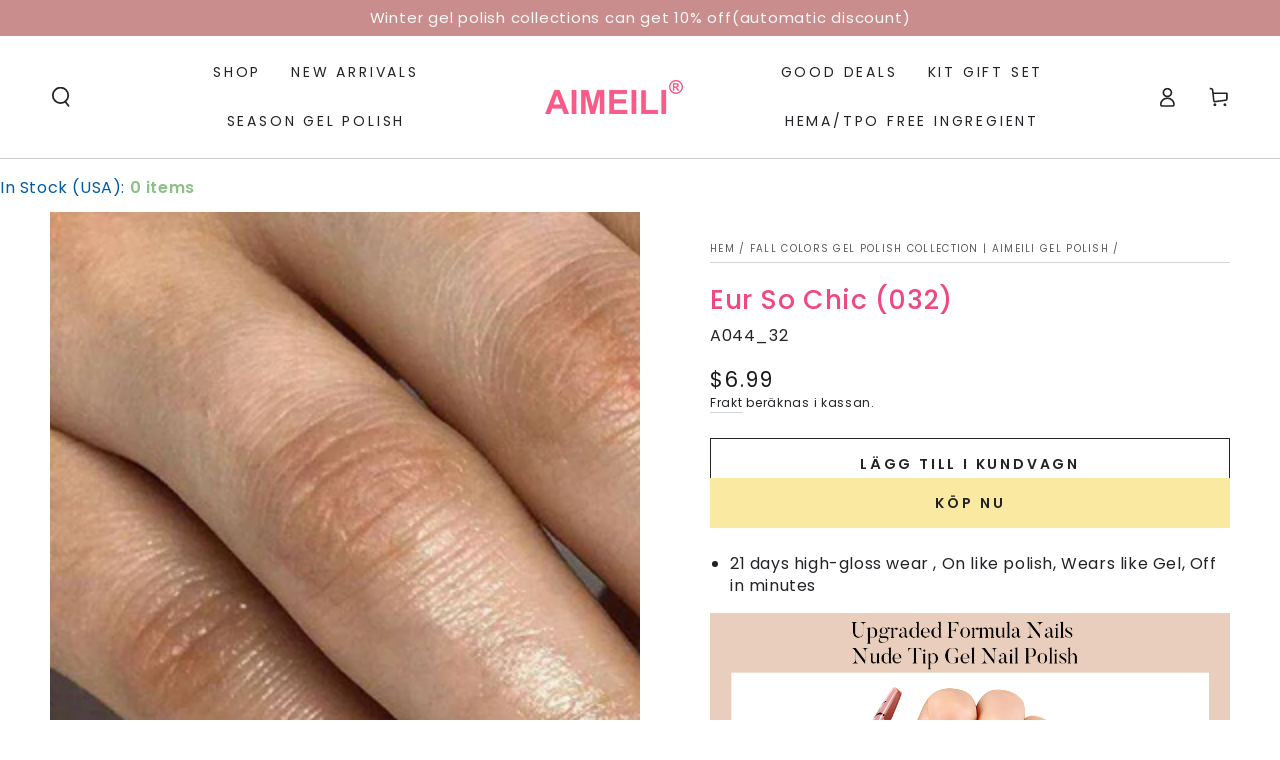

--- FILE ---
content_type: text/html; charset=utf-8
request_url: https://aimeili.us/sv/collections/fall-nail-polish-colors/products/dark-pink-nail-polish
body_size: 58224
content:
<!doctype html>
<html class="no-js" lang="sv">
  <script async crossorigin fetchpriority="high" src="/cdn/shopifycloud/importmap-polyfill/es-modules-shim.2.4.0.js"></script>
<script type="application/ld+json">
{
  "@context": "https://schema.org",
  "@type": "Organization",
  "name": "AIMEILI GEL POLISH",
  "url": "https://aimeili.us/",
  "logo": "https://aimeili.us/cdn/shop/files/AIMEILI-Logo2-1200X296.png?height=68&v=1701929853",
  "sameAs": [
    "https://www.facebook.com/AIMEILIGELPOLISH/",
    "https://www.instagram.com/aimeiligelpolish/",
    "https://www.tiktok.com/@aimeili.official",
    "https://www.youtube.com/channel/UCDzfMJw2nVdUHOBP1RGduZQ",
    "https://ca.pinterest.com/AIMEILIPOLISH/"
  ],
  "contactPoint": [
    {
      "@type": "ContactPoint",
      "contactType": "customer service",
      "email": "aimeilinail@gmail.com",
      "availableLanguage": ["English"]
    }
  ]
}
</script>
<head><!-- Global site tag (gtag.js) - Google Analytics -->
<script async src="https://www.googletagmanager.com/gtag/js?id=G-XZSM3WB3FE"></script>
<script>
  window.dataLayer = window.dataLayer || [];
  function gtag(){dataLayer.push(arguments);}
  gtag('js', new Date());
  gtag('config', 'G-XZSM3WB3FE');
</script>
<!-- Pinterest Tag - Shopify 优化版 -->
<script>
!function(e){
  if(!window.pintrk){
    window.pintrk = function(){window.pintrk.queue.push(Array.prototype.slice.call(arguments))};
    var n = window.pintrk;
    n.queue = [], n.version = "3.0";
    var t = document.createElement("script");
    t.async = !0;
    t.src = "https://s.pinimg.com/ct/core.js";
    var r = document.getElementsByTagName("script")[0];
    r.parentNode.insertBefore(t, r)
  }
}();

// 使用已有 Tag ID
pintrk('load', '2613002860550'); 
pintrk('page'); // 页面访问事件

// 自动绑定 AddToCart 事件，包括动态加载按钮
function bindAddToCartEvent() {
  var selectors = [
    'button[name="add"]',                  // Shopify 默认按钮
    'form[action^="/cart/add"] [type="submit"]', // 兼容老主题
    '.add-to-cart-btn'                      // 自定义 class
  ];

  selectors.forEach(function(selector){
    var buttons = document.querySelectorAll(selector);
    buttons.forEach(function(btn){
      if (!btn.hasAttribute('data-pinterest-bound')) {
        btn.setAttribute('data-pinterest-bound', 'true');
        btn.addEventListener('click', function(){
          setTimeout(function(){
            pintrk('track', 'addtocart');
          }, 500);
        });
      }
    });
  });
}

// 页面初次加载绑定按钮
document.addEventListener('DOMContentLoaded', bindAddToCartEvent);

// 监听 DOM 变化，自动绑定新按钮（动态加载产品）
var observer = new MutationObserver(bindAddToCartEvent);
observer.observe(document.body, { childList: true, subtree: true });
</script>



    <meta charset="utf-8">
    <meta http-equiv="X-UA-Compatible" content="IE=edge">
    <meta name="viewport" content="width=device-width,initial-scale=1">
    <meta name="theme-color" content="">
    <link rel="canonical" href="https://aimeili.us/sv/products/dark-pink-nail-polish">
    <link rel="preconnect" href="https://cdn.shopify.com" crossorigin><link rel="icon" type="image/png" href="//aimeili.us/cdn/shop/files/A-Fav.png?crop=center&height=32&v=1658730901&width=32"><link rel="preconnect" href="https://fonts.shopifycdn.com" crossorigin><title>
      Best Shades of Dark Pink Nude Opaque Gel Polish for French Tip Nails &ndash; AIMEILI GEL POLISH</title><meta name="description" content="The colour of 032 is very accurate, Absolutely beautiful colour and coverage.The application was very easy, glides on smoothly, behaved well, wore extremely well, lasting almost 3 weeks. Looked professional, sooooo much cheaper than others.">

<meta property="og:site_name" content="AIMEILI GEL POLISH">
<meta property="og:url" content="https://aimeili.us/sv/products/dark-pink-nail-polish">
<meta property="og:title" content="Best Shades of Dark Pink Nude Opaque Gel Polish for French Tip Nails">
<meta property="og:type" content="product">
<meta property="og:description" content="The colour of 032 is very accurate, Absolutely beautiful colour and coverage.The application was very easy, glides on smoothly, behaved well, wore extremely well, lasting almost 3 weeks. Looked professional, sooooo much cheaper than others."><meta property="og:image" content="http://aimeili.us/cdn/shop/files/eur-so-chic-032-07973-_1.jpg?v=1696823330">
  <meta property="og:image:secure_url" content="https://aimeili.us/cdn/shop/files/eur-so-chic-032-07973-_1.jpg?v=1696823330">
  <meta property="og:image:width" content="1280">
  <meta property="og:image:height" content="1278"><meta property="og:price:amount" content="6.99">
  <meta property="og:price:currency" content="USD"><meta name="twitter:site" content="@AIMEILIPOLISH"><meta name="twitter:card" content="summary_large_image">
<meta name="twitter:title" content="Best Shades of Dark Pink Nude Opaque Gel Polish for French Tip Nails">
<meta name="twitter:description" content="The colour of 032 is very accurate, Absolutely beautiful colour and coverage.The application was very easy, glides on smoothly, behaved well, wore extremely well, lasting almost 3 weeks. Looked professional, sooooo much cheaper than others.">


    <script type="importmap">
      {
        "imports": {
          "mdl-scrollsnap": "//aimeili.us/cdn/shop/t/19/assets/scrollsnap.js?v=170600829773392310311746587115"
        }
      }
    </script>
    <!-- Google tag (gtag.js) -->
<script async src="https://www.googletagmanager.com/gtag/js?id=G-Y27TR5MTT4"></script>
<script>
  window.dataLayer = window.dataLayer || [];
  function gtag(){dataLayer.push(arguments);}
  gtag('js', new Date());

  gtag('config', 'G-Y27TR5MTT4');
</script>

    <script src="//aimeili.us/cdn/shop/t/19/assets/vendor-v4.js" defer="defer"></script>
    <script src="//aimeili.us/cdn/shop/t/19/assets/pubsub.js?v=64530984355039965911746587115" defer="defer"></script>
    <script src="//aimeili.us/cdn/shop/t/19/assets/global.js?v=145055488014789174341746587114" defer="defer"></script>
    <script src="//aimeili.us/cdn/shop/t/19/assets/modules-basis.js?v=7117348240208911571746587115" defer="defer"></script>

    <script>window.performance && window.performance.mark && window.performance.mark('shopify.content_for_header.start');</script><meta name="google-site-verification" content="YVj3pCvCejeYaLfckN6zEjqH29NX1um1m_4SZrH5-Jc">
<meta id="shopify-digital-wallet" name="shopify-digital-wallet" content="/65035206881/digital_wallets/dialog">
<meta name="shopify-checkout-api-token" content="c3b708859e868fb8f7a8ec6e7a2077e1">
<meta id="in-context-paypal-metadata" data-shop-id="65035206881" data-venmo-supported="false" data-environment="production" data-locale="en_US" data-paypal-v4="true" data-currency="USD">
<link rel="alternate" hreflang="x-default" href="https://aimeili.us/products/dark-pink-nail-polish">
<link rel="alternate" hreflang="en" href="https://aimeili.us/products/dark-pink-nail-polish">
<link rel="alternate" hreflang="nl" href="https://aimeili.us/nl/products/dark-pink-nail-polish">
<link rel="alternate" hreflang="fr" href="https://aimeili.us/fr/products/dark-pink-nail-polish">
<link rel="alternate" hreflang="de" href="https://aimeili.us/de/products/dark-pink-nail-polish">
<link rel="alternate" hreflang="it" href="https://aimeili.us/it/products/dark-pink-nail-polish">
<link rel="alternate" hreflang="es" href="https://aimeili.us/es/products/dark-pink-nail-polish">
<link rel="alternate" hreflang="sv" href="https://aimeili.us/sv/products/dark-pink-nail-polish">
<link rel="alternate" type="application/json+oembed" href="https://aimeili.us/sv/products/dark-pink-nail-polish.oembed">
<script async="async" src="/checkouts/internal/preloads.js?locale=sv-US"></script>
<script id="shopify-features" type="application/json">{"accessToken":"c3b708859e868fb8f7a8ec6e7a2077e1","betas":["rich-media-storefront-analytics"],"domain":"aimeili.us","predictiveSearch":true,"shopId":65035206881,"locale":"sv"}</script>
<script>var Shopify = Shopify || {};
Shopify.shop = "service-9997.myshopify.com";
Shopify.locale = "sv";
Shopify.currency = {"active":"USD","rate":"1.0"};
Shopify.country = "US";
Shopify.theme = {"name":"Updated copy of Updated copy of Updated copy of...","id":150787883233,"schema_name":"Be Yours","schema_version":"8.2.0","theme_store_id":1399,"role":"main"};
Shopify.theme.handle = "null";
Shopify.theme.style = {"id":null,"handle":null};
Shopify.cdnHost = "aimeili.us/cdn";
Shopify.routes = Shopify.routes || {};
Shopify.routes.root = "/sv/";</script>
<script type="module">!function(o){(o.Shopify=o.Shopify||{}).modules=!0}(window);</script>
<script>!function(o){function n(){var o=[];function n(){o.push(Array.prototype.slice.apply(arguments))}return n.q=o,n}var t=o.Shopify=o.Shopify||{};t.loadFeatures=n(),t.autoloadFeatures=n()}(window);</script>
<script id="shop-js-analytics" type="application/json">{"pageType":"product"}</script>
<script defer="defer" async type="module" src="//aimeili.us/cdn/shopifycloud/shop-js/modules/v2/client.init-shop-cart-sync_Dh6wdl1k.sv.esm.js"></script>
<script defer="defer" async type="module" src="//aimeili.us/cdn/shopifycloud/shop-js/modules/v2/chunk.common_Bp2Y1Rhf.esm.js"></script>
<script type="module">
  await import("//aimeili.us/cdn/shopifycloud/shop-js/modules/v2/client.init-shop-cart-sync_Dh6wdl1k.sv.esm.js");
await import("//aimeili.us/cdn/shopifycloud/shop-js/modules/v2/chunk.common_Bp2Y1Rhf.esm.js");

  window.Shopify.SignInWithShop?.initShopCartSync?.({"fedCMEnabled":true,"windoidEnabled":true});

</script>
<script>(function() {
  var isLoaded = false;
  function asyncLoad() {
    if (isLoaded) return;
    isLoaded = true;
    var urls = ["https:\/\/shy.elfsight.com\/p\/platform.js?shop=service-9997.myshopify.com","\/\/cdn.shopify.com\/proxy\/6eaa19e7b1a98fc77c8b58610cfa900d6d40e47659f0a35ef99caea7c6ae1e7a\/api.goaffpro.com\/loader.js?shop=service-9997.myshopify.com\u0026sp-cache-control=cHVibGljLCBtYXgtYWdlPTkwMA"];
    for (var i = 0; i < urls.length; i++) {
      var s = document.createElement('script');
      s.type = 'text/javascript';
      s.async = true;
      s.src = urls[i];
      var x = document.getElementsByTagName('script')[0];
      x.parentNode.insertBefore(s, x);
    }
  };
  if(window.attachEvent) {
    window.attachEvent('onload', asyncLoad);
  } else {
    window.addEventListener('load', asyncLoad, false);
  }
})();</script>
<script id="__st">var __st={"a":65035206881,"offset":-28800,"reqid":"fc28b2ae-8140-44ef-beb1-fb42318c6712-1767861147","pageurl":"aimeili.us\/sv\/collections\/fall-nail-polish-colors\/products\/dark-pink-nail-polish","u":"f9b976842520","p":"product","rtyp":"product","rid":7723800461537};</script>
<script>window.ShopifyPaypalV4VisibilityTracking = true;</script>
<script id="captcha-bootstrap">!function(){'use strict';const t='contact',e='account',n='new_comment',o=[[t,t],['blogs',n],['comments',n],[t,'customer']],c=[[e,'customer_login'],[e,'guest_login'],[e,'recover_customer_password'],[e,'create_customer']],r=t=>t.map((([t,e])=>`form[action*='/${t}']:not([data-nocaptcha='true']) input[name='form_type'][value='${e}']`)).join(','),a=t=>()=>t?[...document.querySelectorAll(t)].map((t=>t.form)):[];function s(){const t=[...o],e=r(t);return a(e)}const i='password',u='form_key',d=['recaptcha-v3-token','g-recaptcha-response','h-captcha-response',i],f=()=>{try{return window.sessionStorage}catch{return}},m='__shopify_v',_=t=>t.elements[u];function p(t,e,n=!1){try{const o=window.sessionStorage,c=JSON.parse(o.getItem(e)),{data:r}=function(t){const{data:e,action:n}=t;return t[m]||n?{data:e,action:n}:{data:t,action:n}}(c);for(const[e,n]of Object.entries(r))t.elements[e]&&(t.elements[e].value=n);n&&o.removeItem(e)}catch(o){console.error('form repopulation failed',{error:o})}}const l='form_type',E='cptcha';function T(t){t.dataset[E]=!0}const w=window,h=w.document,L='Shopify',v='ce_forms',y='captcha';let A=!1;((t,e)=>{const n=(g='f06e6c50-85a8-45c8-87d0-21a2b65856fe',I='https://cdn.shopify.com/shopifycloud/storefront-forms-hcaptcha/ce_storefront_forms_captcha_hcaptcha.v1.5.2.iife.js',D={infoText:'Skyddas av hCaptcha',privacyText:'Integritet',termsText:'Villkor'},(t,e,n)=>{const o=w[L][v],c=o.bindForm;if(c)return c(t,g,e,D).then(n);var r;o.q.push([[t,g,e,D],n]),r=I,A||(h.body.append(Object.assign(h.createElement('script'),{id:'captcha-provider',async:!0,src:r})),A=!0)});var g,I,D;w[L]=w[L]||{},w[L][v]=w[L][v]||{},w[L][v].q=[],w[L][y]=w[L][y]||{},w[L][y].protect=function(t,e){n(t,void 0,e),T(t)},Object.freeze(w[L][y]),function(t,e,n,w,h,L){const[v,y,A,g]=function(t,e,n){const i=e?o:[],u=t?c:[],d=[...i,...u],f=r(d),m=r(i),_=r(d.filter((([t,e])=>n.includes(e))));return[a(f),a(m),a(_),s()]}(w,h,L),I=t=>{const e=t.target;return e instanceof HTMLFormElement?e:e&&e.form},D=t=>v().includes(t);t.addEventListener('submit',(t=>{const e=I(t);if(!e)return;const n=D(e)&&!e.dataset.hcaptchaBound&&!e.dataset.recaptchaBound,o=_(e),c=g().includes(e)&&(!o||!o.value);(n||c)&&t.preventDefault(),c&&!n&&(function(t){try{if(!f())return;!function(t){const e=f();if(!e)return;const n=_(t);if(!n)return;const o=n.value;o&&e.removeItem(o)}(t);const e=Array.from(Array(32),(()=>Math.random().toString(36)[2])).join('');!function(t,e){_(t)||t.append(Object.assign(document.createElement('input'),{type:'hidden',name:u})),t.elements[u].value=e}(t,e),function(t,e){const n=f();if(!n)return;const o=[...t.querySelectorAll(`input[type='${i}']`)].map((({name:t})=>t)),c=[...d,...o],r={};for(const[a,s]of new FormData(t).entries())c.includes(a)||(r[a]=s);n.setItem(e,JSON.stringify({[m]:1,action:t.action,data:r}))}(t,e)}catch(e){console.error('failed to persist form',e)}}(e),e.submit())}));const S=(t,e)=>{t&&!t.dataset[E]&&(n(t,e.some((e=>e===t))),T(t))};for(const o of['focusin','change'])t.addEventListener(o,(t=>{const e=I(t);D(e)&&S(e,y())}));const B=e.get('form_key'),M=e.get(l),P=B&&M;t.addEventListener('DOMContentLoaded',(()=>{const t=y();if(P)for(const e of t)e.elements[l].value===M&&p(e,B);[...new Set([...A(),...v().filter((t=>'true'===t.dataset.shopifyCaptcha))])].forEach((e=>S(e,t)))}))}(h,new URLSearchParams(w.location.search),n,t,e,['guest_login'])})(!0,!0)}();</script>
<script integrity="sha256-4kQ18oKyAcykRKYeNunJcIwy7WH5gtpwJnB7kiuLZ1E=" data-source-attribution="shopify.loadfeatures" defer="defer" src="//aimeili.us/cdn/shopifycloud/storefront/assets/storefront/load_feature-a0a9edcb.js" crossorigin="anonymous"></script>
<script data-source-attribution="shopify.dynamic_checkout.dynamic.init">var Shopify=Shopify||{};Shopify.PaymentButton=Shopify.PaymentButton||{isStorefrontPortableWallets:!0,init:function(){window.Shopify.PaymentButton.init=function(){};var t=document.createElement("script");t.src="https://aimeili.us/cdn/shopifycloud/portable-wallets/latest/portable-wallets.sv.js",t.type="module",document.head.appendChild(t)}};
</script>
<script data-source-attribution="shopify.dynamic_checkout.buyer_consent">
  function portableWalletsHideBuyerConsent(e){var t=document.getElementById("shopify-buyer-consent"),n=document.getElementById("shopify-subscription-policy-button");t&&n&&(t.classList.add("hidden"),t.setAttribute("aria-hidden","true"),n.removeEventListener("click",e))}function portableWalletsShowBuyerConsent(e){var t=document.getElementById("shopify-buyer-consent"),n=document.getElementById("shopify-subscription-policy-button");t&&n&&(t.classList.remove("hidden"),t.removeAttribute("aria-hidden"),n.addEventListener("click",e))}window.Shopify?.PaymentButton&&(window.Shopify.PaymentButton.hideBuyerConsent=portableWalletsHideBuyerConsent,window.Shopify.PaymentButton.showBuyerConsent=portableWalletsShowBuyerConsent);
</script>
<script>
  function portableWalletsCleanup(e){e&&e.src&&console.error("Failed to load portable wallets script "+e.src);var t=document.querySelectorAll("shopify-accelerated-checkout .shopify-payment-button__skeleton, shopify-accelerated-checkout-cart .wallet-cart-button__skeleton"),e=document.getElementById("shopify-buyer-consent");for(let e=0;e<t.length;e++)t[e].remove();e&&e.remove()}function portableWalletsNotLoadedAsModule(e){e instanceof ErrorEvent&&"string"==typeof e.message&&e.message.includes("import.meta")&&"string"==typeof e.filename&&e.filename.includes("portable-wallets")&&(window.removeEventListener("error",portableWalletsNotLoadedAsModule),window.Shopify.PaymentButton.failedToLoad=e,"loading"===document.readyState?document.addEventListener("DOMContentLoaded",window.Shopify.PaymentButton.init):window.Shopify.PaymentButton.init())}window.addEventListener("error",portableWalletsNotLoadedAsModule);
</script>

<script type="module" src="https://aimeili.us/cdn/shopifycloud/portable-wallets/latest/portable-wallets.sv.js" onError="portableWalletsCleanup(this)" crossorigin="anonymous"></script>
<script nomodule>
  document.addEventListener("DOMContentLoaded", portableWalletsCleanup);
</script>

<script id='scb4127' type='text/javascript' async='' src='https://aimeili.us/cdn/shopifycloud/privacy-banner/storefront-banner.js'></script><link id="shopify-accelerated-checkout-styles" rel="stylesheet" media="screen" href="https://aimeili.us/cdn/shopifycloud/portable-wallets/latest/accelerated-checkout-backwards-compat.css" crossorigin="anonymous">
<style id="shopify-accelerated-checkout-cart">
        #shopify-buyer-consent {
  margin-top: 1em;
  display: inline-block;
  width: 100%;
}

#shopify-buyer-consent.hidden {
  display: none;
}

#shopify-subscription-policy-button {
  background: none;
  border: none;
  padding: 0;
  text-decoration: underline;
  font-size: inherit;
  cursor: pointer;
}

#shopify-subscription-policy-button::before {
  box-shadow: none;
}

      </style>
<script id="sections-script" data-sections="header" defer="defer" src="//aimeili.us/cdn/shop/t/19/compiled_assets/scripts.js?3151"></script>
<script>window.performance && window.performance.mark && window.performance.mark('shopify.content_for_header.end');</script><style data-shopify>@font-face {
  font-family: Poppins;
  font-weight: 400;
  font-style: normal;
  font-display: swap;
  src: url("//aimeili.us/cdn/fonts/poppins/poppins_n4.0ba78fa5af9b0e1a374041b3ceaadf0a43b41362.woff2") format("woff2"),
       url("//aimeili.us/cdn/fonts/poppins/poppins_n4.214741a72ff2596839fc9760ee7a770386cf16ca.woff") format("woff");
}

  @font-face {
  font-family: Poppins;
  font-weight: 600;
  font-style: normal;
  font-display: swap;
  src: url("//aimeili.us/cdn/fonts/poppins/poppins_n6.aa29d4918bc243723d56b59572e18228ed0786f6.woff2") format("woff2"),
       url("//aimeili.us/cdn/fonts/poppins/poppins_n6.5f815d845fe073750885d5b7e619ee00e8111208.woff") format("woff");
}

  @font-face {
  font-family: Poppins;
  font-weight: 400;
  font-style: italic;
  font-display: swap;
  src: url("//aimeili.us/cdn/fonts/poppins/poppins_i4.846ad1e22474f856bd6b81ba4585a60799a9f5d2.woff2") format("woff2"),
       url("//aimeili.us/cdn/fonts/poppins/poppins_i4.56b43284e8b52fc64c1fd271f289a39e8477e9ec.woff") format("woff");
}

  @font-face {
  font-family: Poppins;
  font-weight: 600;
  font-style: italic;
  font-display: swap;
  src: url("//aimeili.us/cdn/fonts/poppins/poppins_i6.bb8044d6203f492888d626dafda3c2999253e8e9.woff2") format("woff2"),
       url("//aimeili.us/cdn/fonts/poppins/poppins_i6.e233dec1a61b1e7dead9f920159eda42280a02c3.woff") format("woff");
}

  @font-face {
  font-family: Poppins;
  font-weight: 500;
  font-style: normal;
  font-display: swap;
  src: url("//aimeili.us/cdn/fonts/poppins/poppins_n5.ad5b4b72b59a00358afc706450c864c3c8323842.woff2") format("woff2"),
       url("//aimeili.us/cdn/fonts/poppins/poppins_n5.33757fdf985af2d24b32fcd84c9a09224d4b2c39.woff") format("woff");
}

  @font-face {
  font-family: Poppins;
  font-weight: 600;
  font-style: normal;
  font-display: swap;
  src: url("//aimeili.us/cdn/fonts/poppins/poppins_n6.aa29d4918bc243723d56b59572e18228ed0786f6.woff2") format("woff2"),
       url("//aimeili.us/cdn/fonts/poppins/poppins_n6.5f815d845fe073750885d5b7e619ee00e8111208.woff") format("woff");
}


  :root {
    --font-body-family: Poppins, sans-serif;
    --font-body-style: normal;
    --font-body-weight: 400;

    --font-heading-family: Poppins, sans-serif;
    --font-heading-style: normal;
    --font-heading-weight: 500;

    --font-body-scale: 1.0;
    --font-heading-scale: 0.95;

    --font-navigation-family: var(--font-body-family);
    --font-navigation-size: 14px;
    --font-navigation-weight: var(--font-body-weight);
    --font-button-family: var(--font-body-family);
    --font-button-size: 14px;
    --font-button-baseline: 0.2rem;
    --font-price-family: var(--font-body-family);
    --font-price-scale: var(--font-body-scale);

    --color-base-text: 33, 35, 38;
    --color-base-background: 255, 255, 255;
    --color-base-solid-button-labels: 33, 35, 38;
    --color-base-outline-button-labels: 33, 35, 38;
    --color-base-accent: 250, 234, 161;
    --color-base-heading: 239, 72, 131;
    --color-base-border: 210, 213, 217;
    --color-placeholder: 243, 243, 243;
    --color-overlay: 33, 35, 38;
    --color-keyboard-focus: 1, 94, 204;
    --color-shadow: 168, 232, 226;
    --shadow-opacity: 1;

    --color-background-dark: 235, 235, 235;
    --color-price: #1a1b18;
    --color-sale-price: #d72c0d;
    --color-sale-badge-background: #d72c0d;
    --color-reviews: #ffb503;
    --color-critical: #d72c0d;
    --color-success: #008060;
    --color-highlight: 187, 255, 0;

    --payment-terms-background-color: #ffffff;
    --page-width: 160rem;
    --page-width-margin: 0rem;

    --card-color-scheme: var(--color-placeholder);
    --card-text-alignment: start;
    --card-flex-alignment: flex-start;
    --card-image-padding: 0px;
    --card-border-width: 0px;
    --card-radius: 0px;
    --card-shadow-horizontal-offset: 0px;
    --card-shadow-vertical-offset: 0px;
    
    --button-radius: 0px;
    --button-border-width: 1px;
    --button-shadow-horizontal-offset: 0px;
    --button-shadow-vertical-offset: 0px;

    --spacing-sections-desktop: 0px;
    --spacing-sections-mobile: 0px;

    --gradient-free-ship-progress: linear-gradient(325deg,#F9423A 0,#F1E04D 100%);
    --gradient-free-ship-complete: linear-gradient(325deg, #049cff 0, #35ee7a 100%);

    --plabel-price-tag-color: #000000;
    --plabel-price-tag-background: #d1d5db;
    --plabel-price-tag-height: 2.5rem;

    --swatch-outline-color: #f4f6f8;
  }

  *,
  *::before,
  *::after {
    box-sizing: inherit;
  }

  html {
    box-sizing: border-box;
    font-size: calc(var(--font-body-scale) * 62.5%);
    height: 100%;
  }

  body {
    min-height: 100%;
    margin: 0;
    font-size: 1.5rem;
    letter-spacing: 0.06rem;
    line-height: calc(1 + 0.8 / var(--font-body-scale));
    font-family: var(--font-body-family);
    font-style: var(--font-body-style);
    font-weight: var(--font-body-weight);
  }

  @media screen and (min-width: 750px) {
    body {
      font-size: 1.6rem;
    }
  }</style><link href="//aimeili.us/cdn/shop/t/19/assets/base.css?v=89840989558274669521746587114" rel="stylesheet" type="text/css" media="all" /><link rel="stylesheet" href="//aimeili.us/cdn/shop/t/19/assets/apps.css?v=58555770612562691921746587114" media="print" fetchpriority="low" onload="this.media='all'"><link rel="preload" as="font" href="//aimeili.us/cdn/fonts/poppins/poppins_n4.0ba78fa5af9b0e1a374041b3ceaadf0a43b41362.woff2" type="font/woff2" crossorigin><link rel="preload" as="font" href="//aimeili.us/cdn/fonts/poppins/poppins_n5.ad5b4b72b59a00358afc706450c864c3c8323842.woff2" type="font/woff2" crossorigin><link rel="stylesheet" href="//aimeili.us/cdn/shop/t/19/assets/component-predictive-search.css?v=94320327991181004901746587114" media="print" onload="this.media='all'"><link rel="stylesheet" href="//aimeili.us/cdn/shop/t/19/assets/component-quick-view.css?v=161742497119562552051746587114" media="print" onload="this.media='all'"><link rel="stylesheet" href="//aimeili.us/cdn/shop/t/19/assets/component-color-swatches.css?v=147375175252346861151746587114" media="print" onload="this.media='all'"><script>
  document.documentElement.classList.replace('no-js', 'js');

  window.theme = window.theme || {};

  theme.routes = {
    root_url: '/sv',
    cart_url: '/sv/cart',
    cart_add_url: '/sv/cart/add',
    cart_change_url: '/sv/cart/change',
    cart_update_url: '/sv/cart/update',
    search_url: '/sv/search',
    predictive_search_url: '/sv/search/suggest'
  };

  theme.cartStrings = {
    error: `Det uppstod ett fel när din kundvagn skulle uppdateras. Var god försök igen.`,
    quantityError: `Du kan bara lägga till [quantity] av denna vara i din varukorg.`
  };

  theme.variantStrings = {
    addToCart: `Lägg till i kundvagn`,
    soldOut: `Utsåld`,
    unavailable: `Inte tillgänglig`,
    preOrder: `Förboka`
  };

  theme.accessibilityStrings = {
    imageAvailable: `Bild [index] är nu tillgänglig i gallerivy`,
    shareSuccess: `Länken har kopierats till urklipp!`
  }

  theme.dateStrings = {
    d: `D`,
    day: `Dag`,
    days: `Dagar`,
    hour: `Timme`,
    hours: `Timmar`,
    minute: `Minut`,
    minutes: `Minuter`,
    second: `Sekund`,
    seconds: `Sekunder`
  };theme.shopSettings = {
    moneyFormat: "\u003cspan class=transcy-money\u003e${{amount}}\u003c\/span\u003e",
    isoCode: "USD",
    cartDrawer: true,
    currencyCode: false,
    giftwrapRate: 'product'
  };

  theme.settings = {
    themeName: 'Be Yours',
    themeVersion: '8.2.0',
    agencyId: ''
  };

  /*! (c) Andrea Giammarchi @webreflection ISC */
  !function(){"use strict";var e=function(e,t){var n=function(e){for(var t=0,n=e.length;t<n;t++)r(e[t])},r=function(e){var t=e.target,n=e.attributeName,r=e.oldValue;t.attributeChangedCallback(n,r,t.getAttribute(n))};return function(o,a){var l=o.constructor.observedAttributes;return l&&e(a).then((function(){new t(n).observe(o,{attributes:!0,attributeOldValue:!0,attributeFilter:l});for(var e=0,a=l.length;e<a;e++)o.hasAttribute(l[e])&&r({target:o,attributeName:l[e],oldValue:null})})),o}};function t(e,t){(null==t||t>e.length)&&(t=e.length);for(var n=0,r=new Array(t);n<t;n++)r[n]=e[n];return r}function n(e,n){var r="undefined"!=typeof Symbol&&e[Symbol.iterator]||e["@@iterator"];if(!r){if(Array.isArray(e)||(r=function(e,n){if(e){if("string"==typeof e)return t(e,n);var r=Object.prototype.toString.call(e).slice(8,-1);return"Object"===r&&e.constructor&&(r=e.constructor.name),"Map"===r||"Set"===r?Array.from(e):"Arguments"===r||/^(?:Ui|I)nt(?:8|16|32)(?:Clamped)?Array$/.test(r)?t(e,n):void 0}}(e))||n&&e&&"number"==typeof e.length){r&&(e=r);var o=0,a=function(){};return{s:a,n:function(){return o>=e.length?{done:!0}:{done:!1,value:e[o++]}},e:function(e){throw e},f:a}}throw new TypeError("Invalid attempt to iterate non-iterable instance.\nIn order to be iterable, non-array objects must have a [Symbol.iterator]() method.")}var l,i=!0,u=!1;return{s:function(){r=r.call(e)},n:function(){var e=r.next();return i=e.done,e},e:function(e){u=!0,l=e},f:function(){try{i||null==r.return||r.return()}finally{if(u)throw l}}}}
  /*! (c) Andrea Giammarchi - ISC */var r=!0,o=!1,a="querySelectorAll",l="querySelectorAll",i=self,u=i.document,c=i.Element,s=i.MutationObserver,f=i.Set,d=i.WeakMap,h=function(e){return l in e},v=[].filter,g=function(e){var t=new d,i=function(n,r){var o;if(r)for(var a,l=function(e){return e.matches||e.webkitMatchesSelector||e.msMatchesSelector}(n),i=0,u=p.length;i<u;i++)l.call(n,a=p[i])&&(t.has(n)||t.set(n,new f),(o=t.get(n)).has(a)||(o.add(a),e.handle(n,r,a)));else t.has(n)&&(o=t.get(n),t.delete(n),o.forEach((function(t){e.handle(n,r,t)})))},g=function(e){for(var t=!(arguments.length>1&&void 0!==arguments[1])||arguments[1],n=0,r=e.length;n<r;n++)i(e[n],t)},p=e.query,y=e.root||u,m=function(e){var t=arguments.length>1&&void 0!==arguments[1]?arguments[1]:document,l=arguments.length>2&&void 0!==arguments[2]?arguments[2]:MutationObserver,i=arguments.length>3&&void 0!==arguments[3]?arguments[3]:["*"],u=function t(o,l,i,u,c,s){var f,d=n(o);try{for(d.s();!(f=d.n()).done;){var h=f.value;(s||a in h)&&(c?i.has(h)||(i.add(h),u.delete(h),e(h,c)):u.has(h)||(u.add(h),i.delete(h),e(h,c)),s||t(h[a](l),l,i,u,c,r))}}catch(e){d.e(e)}finally{d.f()}},c=new l((function(e){if(i.length){var t,a=i.join(","),l=new Set,c=new Set,s=n(e);try{for(s.s();!(t=s.n()).done;){var f=t.value,d=f.addedNodes,h=f.removedNodes;u(h,a,l,c,o,o),u(d,a,l,c,r,o)}}catch(e){s.e(e)}finally{s.f()}}})),s=c.observe;return(c.observe=function(e){return s.call(c,e,{subtree:r,childList:r})})(t),c}(i,y,s,p),b=c.prototype.attachShadow;return b&&(c.prototype.attachShadow=function(e){var t=b.call(this,e);return m.observe(t),t}),p.length&&g(y[l](p)),{drop:function(e){for(var n=0,r=e.length;n<r;n++)t.delete(e[n])},flush:function(){for(var e=m.takeRecords(),t=0,n=e.length;t<n;t++)g(v.call(e[t].removedNodes,h),!1),g(v.call(e[t].addedNodes,h),!0)},observer:m,parse:g}},p=self,y=p.document,m=p.Map,b=p.MutationObserver,w=p.Object,E=p.Set,S=p.WeakMap,A=p.Element,M=p.HTMLElement,O=p.Node,N=p.Error,C=p.TypeError,T=p.Reflect,q=w.defineProperty,I=w.keys,D=w.getOwnPropertyNames,L=w.setPrototypeOf,P=!self.customElements,k=function(e){for(var t=I(e),n=[],r=t.length,o=0;o<r;o++)n[o]=e[t[o]],delete e[t[o]];return function(){for(var o=0;o<r;o++)e[t[o]]=n[o]}};if(P){var x=function(){var e=this.constructor;if(!$.has(e))throw new C("Illegal constructor");var t=$.get(e);if(W)return z(W,t);var n=H.call(y,t);return z(L(n,e.prototype),t)},H=y.createElement,$=new m,_=new m,j=new m,R=new m,V=[],U=g({query:V,handle:function(e,t,n){var r=j.get(n);if(t&&!r.isPrototypeOf(e)){var o=k(e);W=L(e,r);try{new r.constructor}finally{W=null,o()}}var a="".concat(t?"":"dis","connectedCallback");a in r&&e[a]()}}).parse,W=null,F=function(e){if(!_.has(e)){var t,n=new Promise((function(e){t=e}));_.set(e,{$:n,_:t})}return _.get(e).$},z=e(F,b);q(self,"customElements",{configurable:!0,value:{define:function(e,t){if(R.has(e))throw new N('the name "'.concat(e,'" has already been used with this registry'));$.set(t,e),j.set(e,t.prototype),R.set(e,t),V.push(e),F(e).then((function(){U(y.querySelectorAll(e))})),_.get(e)._(t)},get:function(e){return R.get(e)},whenDefined:F}}),q(x.prototype=M.prototype,"constructor",{value:x}),q(self,"HTMLElement",{configurable:!0,value:x}),q(y,"createElement",{configurable:!0,value:function(e,t){var n=t&&t.is,r=n?R.get(n):R.get(e);return r?new r:H.call(y,e)}}),"isConnected"in O.prototype||q(O.prototype,"isConnected",{configurable:!0,get:function(){return!(this.ownerDocument.compareDocumentPosition(this)&this.DOCUMENT_POSITION_DISCONNECTED)}})}else if(P=!self.customElements.get("extends-li"))try{var B=function e(){return self.Reflect.construct(HTMLLIElement,[],e)};B.prototype=HTMLLIElement.prototype;var G="extends-li";self.customElements.define("extends-li",B,{extends:"li"}),P=y.createElement("li",{is:G}).outerHTML.indexOf(G)<0;var J=self.customElements,K=J.get,Q=J.whenDefined;q(self.customElements,"whenDefined",{configurable:!0,value:function(e){var t=this;return Q.call(this,e).then((function(n){return n||K.call(t,e)}))}})}catch(e){}if(P){var X=function(e){var t=ae.get(e);ve(t.querySelectorAll(this),e.isConnected)},Y=self.customElements,Z=y.createElement,ee=Y.define,te=Y.get,ne=Y.upgrade,re=T||{construct:function(e){return e.call(this)}},oe=re.construct,ae=new S,le=new E,ie=new m,ue=new m,ce=new m,se=new m,fe=[],de=[],he=function(e){return se.get(e)||te.call(Y,e)},ve=g({query:de,handle:function(e,t,n){var r=ce.get(n);if(t&&!r.isPrototypeOf(e)){var o=k(e);be=L(e,r);try{new r.constructor}finally{be=null,o()}}var a="".concat(t?"":"dis","connectedCallback");a in r&&e[a]()}}).parse,ge=g({query:fe,handle:function(e,t){ae.has(e)&&(t?le.add(e):le.delete(e),de.length&&X.call(de,e))}}).parse,pe=A.prototype.attachShadow;pe&&(A.prototype.attachShadow=function(e){var t=pe.call(this,e);return ae.set(this,t),t});var ye=function(e){if(!ue.has(e)){var t,n=new Promise((function(e){t=e}));ue.set(e,{$:n,_:t})}return ue.get(e).$},me=e(ye,b),be=null;D(self).filter((function(e){return/^HTML.*Element$/.test(e)})).forEach((function(e){var t=self[e];function n(){var e=this.constructor;if(!ie.has(e))throw new C("Illegal constructor");var n=ie.get(e),r=n.is,o=n.tag;if(r){if(be)return me(be,r);var a=Z.call(y,o);return a.setAttribute("is",r),me(L(a,e.prototype),r)}return oe.call(this,t,[],e)}q(n.prototype=t.prototype,"constructor",{value:n}),q(self,e,{value:n})})),q(y,"createElement",{configurable:!0,value:function(e,t){var n=t&&t.is;if(n){var r=se.get(n);if(r&&ie.get(r).tag===e)return new r}var o=Z.call(y,e);return n&&o.setAttribute("is",n),o}}),q(Y,"get",{configurable:!0,value:he}),q(Y,"whenDefined",{configurable:!0,value:ye}),q(Y,"upgrade",{configurable:!0,value:function(e){var t=e.getAttribute("is");if(t){var n=se.get(t);if(n)return void me(L(e,n.prototype),t)}ne.call(Y,e)}}),q(Y,"define",{configurable:!0,value:function(e,t,n){if(he(e))throw new N("'".concat(e,"' has already been defined as a custom element"));var r,o=n&&n.extends;ie.set(t,o?{is:e,tag:o}:{is:"",tag:e}),o?(r="".concat(o,'[is="').concat(e,'"]'),ce.set(r,t.prototype),se.set(e,t),de.push(r)):(ee.apply(Y,arguments),fe.push(r=e)),ye(e).then((function(){o?(ve(y.querySelectorAll(r)),le.forEach(X,[r])):ge(y.querySelectorAll(r))})),ue.get(e)._(t)}})}}();
</script>
<!-- BEGIN app block: shopify://apps/klaviyo-email-marketing-sms/blocks/klaviyo-onsite-embed/2632fe16-c075-4321-a88b-50b567f42507 -->












  <script async src="https://static.klaviyo.com/onsite/js/SKAWWB/klaviyo.js?company_id=SKAWWB"></script>
  <script>!function(){if(!window.klaviyo){window._klOnsite=window._klOnsite||[];try{window.klaviyo=new Proxy({},{get:function(n,i){return"push"===i?function(){var n;(n=window._klOnsite).push.apply(n,arguments)}:function(){for(var n=arguments.length,o=new Array(n),w=0;w<n;w++)o[w]=arguments[w];var t="function"==typeof o[o.length-1]?o.pop():void 0,e=new Promise((function(n){window._klOnsite.push([i].concat(o,[function(i){t&&t(i),n(i)}]))}));return e}}})}catch(n){window.klaviyo=window.klaviyo||[],window.klaviyo.push=function(){var n;(n=window._klOnsite).push.apply(n,arguments)}}}}();</script>

  
    <script id="viewed_product">
      if (item == null) {
        var _learnq = _learnq || [];

        var MetafieldReviews = null
        var MetafieldYotpoRating = null
        var MetafieldYotpoCount = null
        var MetafieldLooxRating = null
        var MetafieldLooxCount = null
        var okendoProduct = null
        var okendoProductReviewCount = null
        var okendoProductReviewAverageValue = null
        try {
          // The following fields are used for Customer Hub recently viewed in order to add reviews.
          // This information is not part of __kla_viewed. Instead, it is part of __kla_viewed_reviewed_items
          MetafieldReviews = {"rating":{"scale_min":"1.0","scale_max":"5.0","value":"5.0"},"rating_count":1};
          MetafieldYotpoRating = null
          MetafieldYotpoCount = null
          MetafieldLooxRating = null
          MetafieldLooxCount = null

          okendoProduct = null
          // If the okendo metafield is not legacy, it will error, which then requires the new json formatted data
          if (okendoProduct && 'error' in okendoProduct) {
            okendoProduct = null
          }
          okendoProductReviewCount = okendoProduct ? okendoProduct.reviewCount : null
          okendoProductReviewAverageValue = okendoProduct ? okendoProduct.reviewAverageValue : null
        } catch (error) {
          console.error('Error in Klaviyo onsite reviews tracking:', error);
        }

        var item = {
          Name: "Eur So Chic (032)",
          ProductID: 7723800461537,
          Categories: ["All Gel Polish","Can enjoy 50% off for US","Color Gel","Fall Colors Gel Polish Collection | AIMEILI GEL POLISH","General Colors – AIMEILI Gel Polish Collection","Season Gel Polish"],
          ImageURL: "https://aimeili.us/cdn/shop/files/eur-so-chic-032-07973-_1_grande.jpg?v=1696823330",
          URL: "https://aimeili.us/sv/products/dark-pink-nail-polish",
          Brand: "service",
          Price: "$6.99",
          Value: "6.99",
          CompareAtPrice: "$0.00"
        };
        _learnq.push(['track', 'Viewed Product', item]);
        _learnq.push(['trackViewedItem', {
          Title: item.Name,
          ItemId: item.ProductID,
          Categories: item.Categories,
          ImageUrl: item.ImageURL,
          Url: item.URL,
          Metadata: {
            Brand: item.Brand,
            Price: item.Price,
            Value: item.Value,
            CompareAtPrice: item.CompareAtPrice
          },
          metafields:{
            reviews: MetafieldReviews,
            yotpo:{
              rating: MetafieldYotpoRating,
              count: MetafieldYotpoCount,
            },
            loox:{
              rating: MetafieldLooxRating,
              count: MetafieldLooxCount,
            },
            okendo: {
              rating: okendoProductReviewAverageValue,
              count: okendoProductReviewCount,
            }
          }
        }]);
      }
    </script>
  




  <script>
    window.klaviyoReviewsProductDesignMode = false
  </script>







<!-- END app block --><!-- BEGIN app block: shopify://apps/transcy/blocks/switcher_embed_block/bce4f1c0-c18c-43b0-b0b2-a1aefaa44573 --><!-- BEGIN app snippet: fa_translate_core --><script>
    (function () {
        console.log("transcy ignore convert TC value",typeof transcy_ignoreConvertPrice != "undefined");
        
        function addMoneyTag(mutations, observer) {
            let currencyCookie = getCookieCore("transcy_currency");
            
            let shopifyCurrencyRegex = buildXPathQuery(
                window.ShopifyTC.shopifyCurrency.price_currency
            );
            let currencyRegex = buildCurrencyRegex(window.ShopifyTC.shopifyCurrency.price_currency)
            let tempTranscy = document.evaluate(shopifyCurrencyRegex, document, null, XPathResult.ORDERED_NODE_SNAPSHOT_TYPE, null);
            for (let iTranscy = 0; iTranscy < tempTranscy.snapshotLength; iTranscy++) {
                let elTranscy = tempTranscy.snapshotItem(iTranscy);
                if (elTranscy.innerHTML &&
                !elTranscy.classList.contains('transcy-money') && (typeof transcy_ignoreConvertPrice == "undefined" ||
                !transcy_ignoreConvertPrice?.some(className => elTranscy.classList?.contains(className))) && elTranscy?.childNodes?.length == 1) {
                    if (!window.ShopifyTC?.shopifyCurrency?.price_currency || currencyCookie == window.ShopifyTC?.currency?.active || !currencyCookie) {
                        addClassIfNotExists(elTranscy, 'notranslate');
                        continue;
                    }

                    elTranscy.classList.add('transcy-money');
                    let innerHTML = replaceMatches(elTranscy?.textContent, currencyRegex);
                    elTranscy.innerHTML = innerHTML;
                    if (!innerHTML.includes("tc-money")) {
                        addClassIfNotExists(elTranscy, 'notranslate');
                    }
                } 
                if (elTranscy.classList.contains('transcy-money') && !elTranscy?.innerHTML?.includes("tc-money")) {
                    addClassIfNotExists(elTranscy, 'notranslate');
                }
            }
        }
    
        function logChangesTranscy(mutations, observer) {
            const xpathQuery = `
                //*[text()[contains(.,"•tc")]] |
                //*[text()[contains(.,"tc")]] |
                //*[text()[contains(.,"transcy")]] |
                //textarea[@placeholder[contains(.,"transcy")]] |
                //textarea[@placeholder[contains(.,"tc")]] |
                //select[@placeholder[contains(.,"transcy")]] |
                //select[@placeholder[contains(.,"tc")]] |
                //input[@placeholder[contains(.,"tc")]] |
                //input[@value[contains(.,"tc")]] |
                //input[@value[contains(.,"transcy")]] |
                //*[text()[contains(.,"TC")]] |
                //textarea[@placeholder[contains(.,"TC")]] |
                //select[@placeholder[contains(.,"TC")]] |
                //input[@placeholder[contains(.,"TC")]] |
                //input[@value[contains(.,"TC")]]
            `;
            let tempTranscy = document.evaluate(xpathQuery, document, null, XPathResult.ORDERED_NODE_SNAPSHOT_TYPE, null);
            for (let iTranscy = 0; iTranscy < tempTranscy.snapshotLength; iTranscy++) {
                let elTranscy = tempTranscy.snapshotItem(iTranscy);
                let innerHtmlTranscy = elTranscy?.innerHTML ? elTranscy.innerHTML : "";
                if (innerHtmlTranscy && !["SCRIPT", "LINK", "STYLE"].includes(elTranscy.nodeName)) {
                    const textToReplace = [
                        '&lt;•tc&gt;', '&lt;/•tc&gt;', '&lt;tc&gt;', '&lt;/tc&gt;',
                        '&lt;transcy&gt;', '&lt;/transcy&gt;', '&amp;lt;tc&amp;gt;',
                        '&amp;lt;/tc&amp;gt;', '&lt;TRANSCY&gt;', '&lt;/TRANSCY&gt;',
                        '&lt;TC&gt;', '&lt;/TC&gt;'
                    ];
                    let containsTag = textToReplace.some(tag => innerHtmlTranscy.includes(tag));
                    if (containsTag) {
                        textToReplace.forEach(tag => {
                            innerHtmlTranscy = innerHtmlTranscy.replaceAll(tag, '');
                        });
                        elTranscy.innerHTML = innerHtmlTranscy;
                        elTranscy.setAttribute('translate', 'no');
                    }
    
                    const tagsToReplace = ['<•tc>', '</•tc>', '<tc>', '</tc>', '<transcy>', '</transcy>', '<TC>', '</TC>', '<TRANSCY>', '</TRANSCY>'];
                    if (tagsToReplace.some(tag => innerHtmlTranscy.includes(tag))) {
                        innerHtmlTranscy = innerHtmlTranscy.replace(/<(|\/)transcy>|<(|\/)tc>|<(|\/)•tc>/gi, "");
                        elTranscy.innerHTML = innerHtmlTranscy;
                        elTranscy.setAttribute('translate', 'no');
                    }
                }
                if (["INPUT"].includes(elTranscy.nodeName)) {
                    let valueInputTranscy = elTranscy.value.replaceAll("&lt;tc&gt;", "").replaceAll("&lt;/tc&gt;", "").replace(/<(|\/)transcy>|<(|\/)tc>/gi, "");
                    elTranscy.value = valueInputTranscy
                }
    
                if (["INPUT", "SELECT", "TEXTAREA"].includes(elTranscy.nodeName)) {
                    elTranscy.placeholder = elTranscy.placeholder.replaceAll("&lt;tc&gt;", "").replaceAll("&lt;/tc&gt;", "").replace(/<(|\/)transcy>|<(|\/)tc>/gi, "");
                }
            }
            addMoneyTag(mutations, observer)
        }
        const observerOptionsTranscy = {
            subtree: true,
            childList: true
        };
        const observerTranscy = new MutationObserver(logChangesTranscy);
        observerTranscy.observe(document.documentElement, observerOptionsTranscy);
    })();

    const addClassIfNotExists = (element, className) => {
        if (!element.classList.contains(className)) {
            element.classList.add(className);
        }
    };
    
    const replaceMatches = (content, currencyRegex) => {
        let arrCurrencies = content.match(currencyRegex);
    
        if (arrCurrencies?.length && content === arrCurrencies[0]) {
            return content;
        }
        return (
            arrCurrencies?.reduce((string, oldVal, index) => {
                const hasSpaceBefore = string.match(new RegExp(`\\s${oldVal}`));
                const hasSpaceAfter = string.match(new RegExp(`${oldVal}\\s`));
                let eleCurrencyConvert = `<tc-money translate="no">${arrCurrencies[index]}</tc-money>`;
                if (hasSpaceBefore) eleCurrencyConvert = ` ${eleCurrencyConvert}`;
                if (hasSpaceAfter) eleCurrencyConvert = `${eleCurrencyConvert} `;
                if (string.includes("tc-money")) {
                    return string;
                }
                return string?.replaceAll(oldVal, eleCurrencyConvert);
            }, content) || content
        );
        return result;
    };
    
    const unwrapCurrencySpan = (text) => {
        return text.replace(/<span[^>]*>(.*?)<\/span>/gi, "$1");
    };

    const getSymbolsAndCodes = (text)=>{
        let numberPattern = "\\d+(?:[.,]\\d+)*(?:[.,]\\d+)?(?:\\s?\\d+)?"; // Chỉ tối đa 1 khoảng trắng
        let textWithoutCurrencySpan = unwrapCurrencySpan(text);
        let symbolsAndCodes = textWithoutCurrencySpan
            .trim()
            .replace(new RegExp(numberPattern, "g"), "")
            .split(/\s+/) // Loại bỏ khoảng trắng dư thừa
            .filter((el) => el);

        if (!Array.isArray(symbolsAndCodes) || symbolsAndCodes.length === 0) {
            throw new Error("symbolsAndCodes must be a non-empty array.");
        }

        return symbolsAndCodes;
    }
    
    const buildCurrencyRegex = (text) => {
       let symbolsAndCodes = getSymbolsAndCodes(text)
       let patterns = createCurrencyRegex(symbolsAndCodes)

       return new RegExp(`(${patterns.join("|")})`, "g");
    };

    const createCurrencyRegex = (symbolsAndCodes)=>{
        const escape = (str) => str.replace(/[-/\\^$*+?.()|[\]{}]/g, "\\$&");
        const [s1, s2] = [escape(symbolsAndCodes[0]), escape(symbolsAndCodes[1] || "")];
        const space = "\\s?";
        const numberPattern = "\\d+(?:[.,]\\d+)*(?:[.,]\\d+)?(?:\\s?\\d+)?"; 
        const patterns = [];
        if (s1 && s2) {
            patterns.push(
                `${s1}${space}${numberPattern}${space}${s2}`,
                `${s2}${space}${numberPattern}${space}${s1}`,
                `${s2}${space}${s1}${space}${numberPattern}`,
                `${s1}${space}${s2}${space}${numberPattern}`
            );
        }
        if (s1) {
            patterns.push(`${s1}${space}${numberPattern}`);
            patterns.push(`${numberPattern}${space}${s1}`);
        }

        if (s2) {
            patterns.push(`${s2}${space}${numberPattern}`);
            patterns.push(`${numberPattern}${space}${s2}`);
        }
        return patterns;
    }
    
    const getCookieCore = function (name) {
        var nameEQ = name + "=";
        var ca = document.cookie.split(';');
        for (var i = 0; i < ca.length; i++) {
            var c = ca[i];
            while (c.charAt(0) == ' ') c = c.substring(1, c.length);
            if (c.indexOf(nameEQ) == 0) return c.substring(nameEQ.length, c.length);
        }
        return null;
    };
    
    const buildXPathQuery = (text) => {
        let numberPattern = "\\d+(?:[.,]\\d+)*"; // Bỏ `matches()`
        let symbolAndCodes = text.replace(/<span[^>]*>(.*?)<\/span>/gi, "$1")
            .trim()
            .replace(new RegExp(numberPattern, "g"), "")
            .split(" ")
            ?.filter((el) => el);
    
        if (!symbolAndCodes || !Array.isArray(symbolAndCodes) || symbolAndCodes.length === 0) {
            throw new Error("symbolAndCodes must be a non-empty array.");
        }
    
        // Escape ký tự đặc biệt trong XPath
        const escapeXPath = (str) => str.replace(/(["'])/g, "\\$1");
    
        // Danh sách thẻ HTML cần tìm
        const allowedTags = ["div", "span", "p", "strong", "b", "h1", "h2", "h3", "h4", "h5", "h6", "td", "li", "font", "dd", 'a', 'font', 's'];
    
        // Tạo điều kiện contains() cho từng symbol hoặc code
        const conditions = symbolAndCodes
            .map((symbol) =>
                `(contains(text(), "${escapeXPath(symbol)}") and (contains(text(), "0") or contains(text(), "1") or contains(text(), "2") or contains(text(), "3") or contains(text(), "4") or contains(text(), "5") or contains(text(), "6") or contains(text(), "7") or contains(text(), "8") or contains(text(), "9")) )`
            )
            .join(" or ");
    
        // Tạo XPath Query (Chỉ tìm trong các thẻ HTML, không tìm trong input)
        const xpathQuery = allowedTags
            .map((tag) => `//${tag}[${conditions}]`)
            .join(" | ");
    
        return xpathQuery;
    };
    
    window.ShopifyTC = {};
    ShopifyTC.shop = "aimeili.us";
    ShopifyTC.locale = "sv";
    ShopifyTC.currency = {"active":"USD", "rate":""};
    ShopifyTC.country = "US";
    ShopifyTC.designMode = false;
    ShopifyTC.theme = {};
    ShopifyTC.cdnHost = "";
    ShopifyTC.routes = {};
    ShopifyTC.routes.root = "/sv";
    ShopifyTC.store_id = 65035206881;
    ShopifyTC.page_type = "product";
    ShopifyTC.resource_id = "";
    ShopifyTC.resource_description = "";
    ShopifyTC.market_id = 9737601249;
    switch (ShopifyTC.page_type) {
        case "product":
            ShopifyTC.resource_id = 7723800461537;
            ShopifyTC.resource_description = "\u003cdiv data-mce-fragment=\"1\" data-analytics-sent='{\"product_id\":\"146\",\"name\":\"Eur So Chic (032)\",\"category\":\"All Gel Polish, All Gel Polish\/General Colors\",\"brand\":\"\",\"price\":\"6.99\",\"sku\":null,\"variant\":\"single-product-option\",\"properties\":{\"channel\":{\"id\":1,\"name\":\"default\",\"type\":\"default\"}},\"currency\":\"USD\"}' data-event-type=\"product\" class=\"productView-description\" style=\"text-align: start;\"\u003e\n\u003cul class=\"a-unordered-list a-vertical a-spacing-mini\"\u003e\n\u003cli\u003e\u003cspan class=\"a-list-item\"\u003e21 days high-gloss wear , On like polish, Wears like Gel, Off in minutes\u003c\/span\u003e\u003c\/li\u003e\n\u003c\/ul\u003e\n\u003cp\u003e\u003cspan class=\"a-list-item\"\u003e\u003cimg src=\"https:\/\/m.media-amazon.com\/images\/S\/aplus-media-library-service-media\/c53987ca-98ec-4e66-aee3-59d4e0268c99.__CR0,0,970,600_PT0_SX970_V1___.jpg\" alt=\"dark pink nails\" style=\"float: none;\"\u003e\u003c\/span\u003e\u003c\/p\u003e\n\u003cul class=\"a-unordered-list a-vertical a-spacing-mini\"\u003e\n\u003cli\u003e\u003cspan class=\"a-list-item\"\u003eMirror shine finish. No Nicks, Chips or Smudges\u003c\/span\u003e\u003c\/li\u003e\n\u003c\/ul\u003e\n\u003cp\u003e\u003cspan class=\"a-list-item\"\u003e\u003cimg src=\"https:\/\/m.media-amazon.com\/images\/S\/aplus-media-library-service-media\/4bedc68e-2cab-4f6e-9209-3a1459ba3f8e.__CR0,0,970,600_PT0_SX970_V1___.jpg\" alt=\"dark pink nail designs\" style=\"float: none;\"\u003e\u003c\/span\u003e\u003c\/p\u003e\n\u003cul class=\"a-unordered-list a-vertical a-spacing-mini\"\u003e\n\u003cli\u003e\u003cspan class=\"a-list-item\"\u003eRequires drying under UV or LED Lamp (Cure times vary per lighting system)\u003c\/span\u003e\u003c\/li\u003e\n\u003c\/ul\u003e\n\u003cp\u003e\u003cspan class=\"a-list-item\"\u003e\u003cimg src=\"https:\/\/m.media-amazon.com\/images\/S\/aplus-media-library-service-media\/6caea652-2afa-4adb-b624-2f5cef12873f.__CR0,0,970,600_PT0_SX970_V1___.jpg\" alt=\"dark pink nail polish\" style=\"float: none;\"\u003e\u003c\/span\u003e\u003c\/p\u003e\n\u003cp\u003e \u003c\/p\u003e\n\u003cp data-mce-fragment=\"1\"\u003e\u003ciframe title=\"YouTube video player\" src=\"https:\/\/www.youtube.com\/embed\/zmbAZ8-FQ-4\" height=\"315\" width=\"560\" allowfullscreen=\"\" allow=\"accelerometer; autoplay; clipboard-write; encrypted-media; gyroscope; picture-in-picture; web-share\" frameborder=\"0\"\u003e\u003c\/iframe\u003e\u003c\/p\u003e\n\u003cul class=\"a-unordered-list a-vertical a-spacing-mini\"\u003e\n\u003cli\u003e\u003cspan class=\"a-list-item\"\u003ePlease note: Due to the lighting and screen setting, color may vary slightly from the picture.\u003c\/span\u003e\u003c\/li\u003e\n\u003c\/ul\u003e\n\u003cp\u003e\u003cspan class=\"a-list-item\"\u003e\u003cimg src=\"https:\/\/m.media-amazon.com\/images\/S\/aplus-media-library-service-media\/dde8b6f2-8584-486d-89c4-809d7e67502f.__CR0,0,970,600_PT0_SX970_V1___.jpg\" alt=\"dark pink ombre nails\" style=\"float: none;\"\u003e\u003c\/span\u003e\u003c\/p\u003e\n\u003cul class=\"a-unordered-list a-vertical a-spacing-mini\"\u003e\n\u003cli\u003e\u003cspan class=\"a-list-item\"\u003eBefore applying please shake the bottle a bit or warm it up with warm water for better consistency.\u003c\/span\u003e\u003c\/li\u003e\n\u003c\/ul\u003e\n\u003cp data-mce-fragment=\"1\"\u003e \u003cimg data-mce-fragment=\"1\" src=\"https:\/\/m.media-amazon.com\/images\/I\/61JkOP397tL._AC_SL1500_.jpg\" alt=\"dark pink nail polish\" style=\"float: none;\" data-mce-src=\"https:\/\/m.media-amazon.com\/images\/I\/61JkOP397tL._AC_SL1500_.jpg\"\u003e\u003c\/p\u003e\n\u003cp data-mce-fragment=\"1\"\u003e\u003ciframe title=\"YouTube video player\" src=\"https:\/\/www.youtube.com\/embed\/zbzqwjQTbfY\" height=\"315\" width=\"560\" allowfullscreen=\"\" allow=\"accelerometer; autoplay; clipboard-write; encrypted-media; gyroscope; picture-in-picture; web-share\" frameborder=\"0\"\u003e\u003c\/iframe\u003e\u003c\/p\u003e\n\u003cp data-mce-fragment=\"1\"\u003e\u003cimg src=\"https:\/\/m.media-amazon.com\/images\/I\/61PW8zzebbL._AC_SL1000_.jpg\" alt=\"opaque pale pink nail polish\" style=\"float: none;\"\u003e\u003c\/p\u003e\n\u003c\/div\u003e"
            break;
        case "article":
            ShopifyTC.resource_id = null;
            ShopifyTC.resource_description = null
            break;
        case "blog":
            ShopifyTC.resource_id = null;
            break;
        case "collection":
            ShopifyTC.resource_id = 411051983073;
            ShopifyTC.resource_description = "\u003cp\u003eBring the beauty of autumn to your nails with the AIMEILI GEL POLISH Fall Colors Collection 🍂✨.  \u003cbr\u003eThis seasonal gel polish set features rich burgundy, warm caramel, earthy browns, deep greens, and burnt orange shades — perfect for cozy sweaters, pumpkin spice vibes, and crisp fall days.\u003c\/p\u003e\n\u003cp\u003e✔ Long-lasting \u0026amp; chip-resistant  \u003cbr\u003e✔ Salon-quality shine at home  \u003cbr\u003e✔ Vegan \u0026amp; cruelty-free formula  \u003cbr\u003e✔ HEMA-Free \u0026amp; TPO-Free for safer nails\u003c\/p\u003e\n\u003cp\u003eUpdate your manicure with AIMEILI GEL POLISH and make every autumn moment more stylish. 💅\u003cbr\u003e\u003c\/p\u003e"
            break;
        case "policy":
            ShopifyTC.resource_id = null;
            ShopifyTC.resource_description = null
            break;
        case "page":
            ShopifyTC.resource_id = null;
            ShopifyTC.resource_description = null
            break;
        default:
            break;
    }

    window.ShopifyTC.shopifyCurrency={
        "price": `0.01`,
        "price_currency": `<span class=transcy-money>$0.01 USD</span>`,
        "currency": `USD`
    }


    if(typeof(transcy_appEmbed) == 'undefined'){
        transcy_switcherVersion = "1760600422";
        transcy_productMediaVersion = "";
        transcy_collectionMediaVersion = "";
        transcy_otherMediaVersion = "";
        transcy_productId = "7723800461537";
        transcy_shopName = "AIMEILI GEL POLISH";
        transcy_currenciesPaymentPublish = [];
        transcy_curencyDefault = "USD";transcy_currenciesPaymentPublish.push("USD");
        transcy_shopifyLocales = [{"shop_locale":{"locale":"en","enabled":true,"primary":true,"published":true}},{"shop_locale":{"locale":"nl","enabled":true,"primary":false,"published":true}},{"shop_locale":{"locale":"fr","enabled":true,"primary":false,"published":true}},{"shop_locale":{"locale":"de","enabled":true,"primary":false,"published":true}},{"shop_locale":{"locale":"it","enabled":true,"primary":false,"published":true}},{"shop_locale":{"locale":"es","enabled":true,"primary":false,"published":true}},{"shop_locale":{"locale":"sv","enabled":true,"primary":false,"published":true}}];
        transcy_moneyFormat = "<span class=transcy-money>${{amount}}</span>";

        function domLoadedTranscy () {
            let cdnScriptTC = typeof(transcy_cdn) != 'undefined' ? (transcy_cdn+'/transcy.js') : "https://cdn.shopify.com/extensions/019b9be3-0c32-798b-ad9e-444f3670c613/transcy-291/assets/transcy.js";
            let cdnLinkTC = typeof(transcy_cdn) != 'undefined' ? (transcy_cdn+'/transcy.css') :  "https://cdn.shopify.com/extensions/019b9be3-0c32-798b-ad9e-444f3670c613/transcy-291/assets/transcy.css";
            let scriptTC = document.createElement('script');
            scriptTC.type = 'text/javascript';
            scriptTC.defer = true;
            scriptTC.src = cdnScriptTC;
            scriptTC.id = "transcy-script";
            document.head.appendChild(scriptTC);

            let linkTC = document.createElement('link');
            linkTC.rel = 'stylesheet'; 
            linkTC.type = 'text/css';
            linkTC.href = cdnLinkTC;
            linkTC.id = "transcy-style";
            document.head.appendChild(linkTC); 
        }


        if (document.readyState === 'interactive' || document.readyState === 'complete') {
            domLoadedTranscy();
        } else {
            document.addEventListener("DOMContentLoaded", function () {
                domLoadedTranscy();
            });
        }
    }
</script>
<!-- END app snippet -->


<!-- END app block --><!-- BEGIN app block: shopify://apps/judge-me-reviews/blocks/judgeme_core/61ccd3b1-a9f2-4160-9fe9-4fec8413e5d8 --><!-- Start of Judge.me Core -->






<link rel="dns-prefetch" href="https://cdnwidget.judge.me">
<link rel="dns-prefetch" href="https://cdn.judge.me">
<link rel="dns-prefetch" href="https://cdn1.judge.me">
<link rel="dns-prefetch" href="https://api.judge.me">

<script data-cfasync='false' class='jdgm-settings-script'>window.jdgmSettings={"pagination":5,"disable_web_reviews":false,"badge_no_review_text":"No reviews","badge_n_reviews_text":"{{ n }} review/reviews","badge_star_color":"#f8b93d","hide_badge_preview_if_no_reviews":true,"badge_hide_text":false,"enforce_center_preview_badge":false,"widget_title":"Customer Reviews","widget_open_form_text":"Write a review","widget_close_form_text":"Cancel review","widget_refresh_page_text":"Refresh page","widget_summary_text":"Based on {{ number_of_reviews }} review/reviews","widget_no_review_text":"Be the first to write a review","widget_name_field_text":"Name","widget_verified_name_field_text":"Verified Name (public)","widget_name_placeholder_text":"Enter your name (public)","widget_required_field_error_text":"This field is required.","widget_email_field_text":"Email","widget_verified_email_field_text":"Verified Email (private, can not be edited)","widget_email_placeholder_text":"Enter your email (private)","widget_email_field_error_text":"Please enter a valid email address.","widget_rating_field_text":"Rating","widget_review_title_field_text":"Review Title","widget_review_title_placeholder_text":"Give your review a title","widget_review_body_field_text":"Review","widget_review_body_placeholder_text":"Write your comments here","widget_pictures_field_text":"Picture/Video (optional)","widget_submit_review_text":"Submit Review","widget_submit_verified_review_text":"Submit Verified Review","widget_submit_success_msg_with_auto_publish":"Thank you! Please refresh the page in a few moments to see your review. You can remove or edit your review by logging into \u003ca href='https://judge.me/login' target='_blank' rel='nofollow noopener'\u003eJudge.me\u003c/a\u003e","widget_submit_success_msg_no_auto_publish":"Thank you! Your review will be published as soon as it is approved by the shop admin. You can remove or edit your review by logging into \u003ca href='https://judge.me/login' target='_blank' rel='nofollow noopener'\u003eJudge.me\u003c/a\u003e","widget_show_default_reviews_out_of_total_text":"Showing {{ n_reviews_shown }} out of {{ n_reviews }} reviews.","widget_show_all_link_text":"Show all","widget_show_less_link_text":"Show less","widget_author_said_text":"{{ reviewer_name }} said:","widget_days_text":"{{ n }} days ago","widget_weeks_text":"{{ n }} week/weeks ago","widget_months_text":"{{ n }} month/months ago","widget_years_text":"{{ n }} year/years ago","widget_yesterday_text":"Yesterday","widget_today_text":"Today","widget_replied_text":"\u003e\u003e {{ shop_name }} replied:","widget_read_more_text":"Read more","widget_rating_filter_see_all_text":"See all reviews","widget_sorting_most_recent_text":"Most Recent","widget_sorting_highest_rating_text":"Highest Rating","widget_sorting_lowest_rating_text":"Lowest Rating","widget_sorting_with_pictures_text":"Only Pictures","widget_sorting_most_helpful_text":"Most Helpful","widget_open_question_form_text":"Ask a question","widget_reviews_subtab_text":"Reviews","widget_questions_subtab_text":"Questions","widget_question_label_text":"Question","widget_answer_label_text":"Answer","widget_question_placeholder_text":"Write your question here","widget_submit_question_text":"Submit Question","widget_question_submit_success_text":"Thank you for your question! We will notify you once it gets answered.","widget_star_color":"#f8b93d","verified_badge_text":"Verified","verified_badge_placement":"left-of-reviewer-name","widget_hide_border":false,"widget_social_share":false,"all_reviews_include_out_of_store_products":true,"all_reviews_out_of_store_text":"(out of store)","all_reviews_product_name_prefix_text":"about","enable_review_pictures":true,"widget_product_reviews_subtab_text":"Product Reviews","widget_shop_reviews_subtab_text":"Shop Reviews","widget_write_a_store_review_text":"Write a Store Review","widget_other_languages_heading":"Reviews in Other Languages","widget_sorting_pictures_first_text":"Pictures First","floating_tab_button_name":"★ Reviews","floating_tab_title":"Let customers speak for us","floating_tab_url":"","floating_tab_url_enabled":false,"all_reviews_text_badge_text":"Customers rate us {{ shop.metafields.judgeme.all_reviews_rating | round: 1 }}/5 based on {{ shop.metafields.judgeme.all_reviews_count }} reviews.","all_reviews_text_badge_text_branded_style":"{{ shop.metafields.judgeme.all_reviews_rating | round: 1 }} out of 5 stars based on {{ shop.metafields.judgeme.all_reviews_count }} reviews","all_reviews_text_badge_url":"","featured_carousel_title":"Let customers speak for us","featured_carousel_count_text":"from {{ n }} reviews","featured_carousel_url":"","verified_count_badge_url":"","widget_star_use_custom_color":true,"picture_reminder_submit_button":"Upload Pictures","enable_review_videos":true,"mute_video_by_default":true,"widget_sorting_videos_first_text":"Videos First","widget_review_pending_text":"Pending","remove_microdata_snippet":true,"preview_badge_no_question_text":"No questions","preview_badge_n_question_text":"{{ number_of_questions }} question/questions","widget_search_bar_placeholder":"Search reviews","widget_sorting_verified_only_text":"Verified only","featured_carousel_more_reviews_button_text":"Read more reviews","featured_carousel_view_product_button_text":"View product","all_reviews_page_load_more_text":"Load More Reviews","widget_public_name_text":"displayed publicly like","default_reviewer_name_has_non_latin":true,"widget_reviewer_anonymous":"Anonymous","medals_widget_title":"Judge.me Review Medals","widget_invalid_yt_video_url_error_text":"Not a YouTube video URL","widget_max_length_field_error_text":"Please enter no more than {0} characters.","widget_verified_by_shop_text":"Verified by Shop","widget_show_photo_gallery":true,"widget_load_with_code_splitting":true,"widget_ugc_title":"Made by us, Shared by you","widget_ugc_subtitle":"Tag us to see your picture featured in our page","widget_ugc_primary_button_text":"Buy Now","widget_ugc_secondary_button_text":"Load More","widget_ugc_reviews_button_text":"View Reviews","widget_summary_average_rating_text":"{{ average_rating }} out of 5","widget_media_grid_title":"Customer photos \u0026 videos","widget_media_grid_see_more_text":"See more","widget_verified_by_judgeme_text":"Verified by Judge.me","widget_verified_by_judgeme_text_in_store_medals":"Verified by Judge.me","widget_media_field_exceed_quantity_message":"Sorry, we can only accept {{ max_media }} for one review.","widget_media_field_exceed_limit_message":"{{ file_name }} is too large, please select a {{ media_type }} less than {{ size_limit }}MB.","widget_review_submitted_text":"Review Submitted!","widget_question_submitted_text":"Question Submitted!","widget_close_form_text_question":"Cancel","widget_write_your_answer_here_text":"Write your answer here","widget_enabled_branded_link":true,"widget_show_collected_by_judgeme":false,"widget_collected_by_judgeme_text":"collected by Judge.me","widget_load_more_text":"Load More","widget_full_review_text":"Full Review","widget_read_more_reviews_text":"Read More Reviews","widget_read_questions_text":"Read Questions","widget_questions_and_answers_text":"Questions \u0026 Answers","widget_verified_by_text":"Verified by","widget_number_of_reviews_text":"{{ number_of_reviews }} reviews","widget_back_button_text":"Back","widget_next_button_text":"Next","widget_custom_forms_filter_button":"Filters","custom_forms_style":"vertical","how_reviews_are_collected":"How reviews are collected?","widget_gdpr_statement":"How we use your data: We’ll only contact you about the review you left, and only if necessary. By submitting your review, you agree to Judge.me’s \u003ca href='https://judge.me/terms' target='_blank' rel='nofollow noopener'\u003eterms\u003c/a\u003e, \u003ca href='https://judge.me/privacy' target='_blank' rel='nofollow noopener'\u003eprivacy\u003c/a\u003e and \u003ca href='https://judge.me/content-policy' target='_blank' rel='nofollow noopener'\u003econtent\u003c/a\u003e policies.","review_snippet_widget_round_border_style":true,"review_snippet_widget_card_color":"#FFFFFF","review_snippet_widget_slider_arrows_background_color":"#FFFFFF","review_snippet_widget_slider_arrows_color":"#000000","review_snippet_widget_star_color":"#339999","preview_badge_collection_page_install_preference":true,"preview_badge_product_page_install_preference":true,"review_widget_best_location":true,"platform":"shopify","branding_url":"https://app.judge.me/reviews/stores/aimeili.us","branding_text":"Powered by Judge.me","locale":"en","reply_name":"AIMEILI GEL POLISH","widget_version":"2.1","footer":true,"autopublish":true,"review_dates":true,"enable_custom_form":false,"shop_use_review_site":true,"enable_multi_locales_translations":false,"can_be_branded":false,"reply_name_text":"AIMEILI GEL POLISH"};</script> <style class='jdgm-settings-style'>.jdgm-xx{left:0}:not(.jdgm-prev-badge__stars)>.jdgm-star{color:#f8b93d}.jdgm-histogram .jdgm-star.jdgm-star{color:#f8b93d}.jdgm-preview-badge .jdgm-star.jdgm-star{color:#f8b93d}.jdgm-prev-badge[data-average-rating='0.00']{display:none !important}.jdgm-author-all-initials{display:none !important}.jdgm-author-last-initial{display:none !important}.jdgm-rev-widg__title{visibility:hidden}.jdgm-rev-widg__summary-text{visibility:hidden}.jdgm-prev-badge__text{visibility:hidden}.jdgm-rev__replier:before{content:'AIMEILI GEL POLISH'}.jdgm-rev__prod-link-prefix:before{content:'about'}.jdgm-rev__out-of-store-text:before{content:'(out of store)'}@media only screen and (min-width: 768px){.jdgm-rev__pics .jdgm-rev_all-rev-page-picture-separator,.jdgm-rev__pics .jdgm-rev__product-picture{display:none}}@media only screen and (max-width: 768px){.jdgm-rev__pics .jdgm-rev_all-rev-page-picture-separator,.jdgm-rev__pics .jdgm-rev__product-picture{display:none}}.jdgm-preview-badge[data-template="index"]{display:none !important}.jdgm-verified-count-badget[data-from-snippet="true"]{display:none !important}.jdgm-carousel-wrapper[data-from-snippet="true"]{display:none !important}.jdgm-all-reviews-text[data-from-snippet="true"]{display:none !important}.jdgm-medals-section[data-from-snippet="true"]{display:none !important}.jdgm-ugc-media-wrapper[data-from-snippet="true"]{display:none !important}
</style> <style class='jdgm-settings-style'></style>

  
  
  
  <style class='jdgm-miracle-styles'>
  @-webkit-keyframes jdgm-spin{0%{-webkit-transform:rotate(0deg);-ms-transform:rotate(0deg);transform:rotate(0deg)}100%{-webkit-transform:rotate(359deg);-ms-transform:rotate(359deg);transform:rotate(359deg)}}@keyframes jdgm-spin{0%{-webkit-transform:rotate(0deg);-ms-transform:rotate(0deg);transform:rotate(0deg)}100%{-webkit-transform:rotate(359deg);-ms-transform:rotate(359deg);transform:rotate(359deg)}}@font-face{font-family:'JudgemeStar';src:url("[data-uri]") format("woff");font-weight:normal;font-style:normal}.jdgm-star{font-family:'JudgemeStar';display:inline !important;text-decoration:none !important;padding:0 4px 0 0 !important;margin:0 !important;font-weight:bold;opacity:1;-webkit-font-smoothing:antialiased;-moz-osx-font-smoothing:grayscale}.jdgm-star:hover{opacity:1}.jdgm-star:last-of-type{padding:0 !important}.jdgm-star.jdgm--on:before{content:"\e000"}.jdgm-star.jdgm--off:before{content:"\e001"}.jdgm-star.jdgm--half:before{content:"\e002"}.jdgm-widget *{margin:0;line-height:1.4;-webkit-box-sizing:border-box;-moz-box-sizing:border-box;box-sizing:border-box;-webkit-overflow-scrolling:touch}.jdgm-hidden{display:none !important;visibility:hidden !important}.jdgm-temp-hidden{display:none}.jdgm-spinner{width:40px;height:40px;margin:auto;border-radius:50%;border-top:2px solid #eee;border-right:2px solid #eee;border-bottom:2px solid #eee;border-left:2px solid #ccc;-webkit-animation:jdgm-spin 0.8s infinite linear;animation:jdgm-spin 0.8s infinite linear}.jdgm-prev-badge{display:block !important}

</style>


  
  
   


<script data-cfasync='false' class='jdgm-script'>
!function(e){window.jdgm=window.jdgm||{},jdgm.CDN_HOST="https://cdnwidget.judge.me/",jdgm.CDN_HOST_ALT="https://cdn2.judge.me/cdn/widget_frontend/",jdgm.API_HOST="https://api.judge.me/",jdgm.CDN_BASE_URL="https://cdn.shopify.com/extensions/019b8df4-83a2-7942-aa6a-d6467432363b/judgeme-extensions-282/assets/",
jdgm.docReady=function(d){(e.attachEvent?"complete"===e.readyState:"loading"!==e.readyState)?
setTimeout(d,0):e.addEventListener("DOMContentLoaded",d)},jdgm.loadCSS=function(d,t,o,a){
!o&&jdgm.loadCSS.requestedUrls.indexOf(d)>=0||(jdgm.loadCSS.requestedUrls.push(d),
(a=e.createElement("link")).rel="stylesheet",a.class="jdgm-stylesheet",a.media="nope!",
a.href=d,a.onload=function(){this.media="all",t&&setTimeout(t)},e.body.appendChild(a))},
jdgm.loadCSS.requestedUrls=[],jdgm.loadJS=function(e,d){var t=new XMLHttpRequest;
t.onreadystatechange=function(){4===t.readyState&&(Function(t.response)(),d&&d(t.response))},
t.open("GET",e),t.onerror=function(){if(e.indexOf(jdgm.CDN_HOST)===0&&jdgm.CDN_HOST_ALT!==jdgm.CDN_HOST){var f=e.replace(jdgm.CDN_HOST,jdgm.CDN_HOST_ALT);jdgm.loadJS(f,d)}},t.send()},jdgm.docReady((function(){(window.jdgmLoadCSS||e.querySelectorAll(
".jdgm-widget, .jdgm-all-reviews-page").length>0)&&(jdgmSettings.widget_load_with_code_splitting?
parseFloat(jdgmSettings.widget_version)>=3?jdgm.loadCSS(jdgm.CDN_HOST+"widget_v3/base.css"):
jdgm.loadCSS(jdgm.CDN_HOST+"widget/base.css"):jdgm.loadCSS(jdgm.CDN_HOST+"shopify_v2.css"),
jdgm.loadJS(jdgm.CDN_HOST+"loa"+"der.js"))}))}(document);
</script>
<noscript><link rel="stylesheet" type="text/css" media="all" href="https://cdnwidget.judge.me/shopify_v2.css"></noscript>

<!-- BEGIN app snippet: theme_fix_tags --><script>
  (function() {
    var jdgmThemeFixes = null;
    if (!jdgmThemeFixes) return;
    var thisThemeFix = jdgmThemeFixes[Shopify.theme.id];
    if (!thisThemeFix) return;

    if (thisThemeFix.html) {
      document.addEventListener("DOMContentLoaded", function() {
        var htmlDiv = document.createElement('div');
        htmlDiv.classList.add('jdgm-theme-fix-html');
        htmlDiv.innerHTML = thisThemeFix.html;
        document.body.append(htmlDiv);
      });
    };

    if (thisThemeFix.css) {
      var styleTag = document.createElement('style');
      styleTag.classList.add('jdgm-theme-fix-style');
      styleTag.innerHTML = thisThemeFix.css;
      document.head.append(styleTag);
    };

    if (thisThemeFix.js) {
      var scriptTag = document.createElement('script');
      scriptTag.classList.add('jdgm-theme-fix-script');
      scriptTag.innerHTML = thisThemeFix.js;
      document.head.append(scriptTag);
    };
  })();
</script>
<!-- END app snippet -->
<!-- End of Judge.me Core -->



<!-- END app block --><script src="https://cdn.shopify.com/extensions/019b8df4-83a2-7942-aa6a-d6467432363b/judgeme-extensions-282/assets/loader.js" type="text/javascript" defer="defer"></script>
<link href="https://monorail-edge.shopifysvc.com" rel="dns-prefetch">
<script>(function(){if ("sendBeacon" in navigator && "performance" in window) {try {var session_token_from_headers = performance.getEntriesByType('navigation')[0].serverTiming.find(x => x.name == '_s').description;} catch {var session_token_from_headers = undefined;}var session_cookie_matches = document.cookie.match(/_shopify_s=([^;]*)/);var session_token_from_cookie = session_cookie_matches && session_cookie_matches.length === 2 ? session_cookie_matches[1] : "";var session_token = session_token_from_headers || session_token_from_cookie || "";function handle_abandonment_event(e) {var entries = performance.getEntries().filter(function(entry) {return /monorail-edge.shopifysvc.com/.test(entry.name);});if (!window.abandonment_tracked && entries.length === 0) {window.abandonment_tracked = true;var currentMs = Date.now();var navigation_start = performance.timing.navigationStart;var payload = {shop_id: 65035206881,url: window.location.href,navigation_start,duration: currentMs - navigation_start,session_token,page_type: "product"};window.navigator.sendBeacon("https://monorail-edge.shopifysvc.com/v1/produce", JSON.stringify({schema_id: "online_store_buyer_site_abandonment/1.1",payload: payload,metadata: {event_created_at_ms: currentMs,event_sent_at_ms: currentMs}}));}}window.addEventListener('pagehide', handle_abandonment_event);}}());</script>
<script id="web-pixels-manager-setup">(function e(e,d,r,n,o){if(void 0===o&&(o={}),!Boolean(null===(a=null===(i=window.Shopify)||void 0===i?void 0:i.analytics)||void 0===a?void 0:a.replayQueue)){var i,a;window.Shopify=window.Shopify||{};var t=window.Shopify;t.analytics=t.analytics||{};var s=t.analytics;s.replayQueue=[],s.publish=function(e,d,r){return s.replayQueue.push([e,d,r]),!0};try{self.performance.mark("wpm:start")}catch(e){}var l=function(){var e={modern:/Edge?\/(1{2}[4-9]|1[2-9]\d|[2-9]\d{2}|\d{4,})\.\d+(\.\d+|)|Firefox\/(1{2}[4-9]|1[2-9]\d|[2-9]\d{2}|\d{4,})\.\d+(\.\d+|)|Chrom(ium|e)\/(9{2}|\d{3,})\.\d+(\.\d+|)|(Maci|X1{2}).+ Version\/(15\.\d+|(1[6-9]|[2-9]\d|\d{3,})\.\d+)([,.]\d+|)( \(\w+\)|)( Mobile\/\w+|) Safari\/|Chrome.+OPR\/(9{2}|\d{3,})\.\d+\.\d+|(CPU[ +]OS|iPhone[ +]OS|CPU[ +]iPhone|CPU IPhone OS|CPU iPad OS)[ +]+(15[._]\d+|(1[6-9]|[2-9]\d|\d{3,})[._]\d+)([._]\d+|)|Android:?[ /-](13[3-9]|1[4-9]\d|[2-9]\d{2}|\d{4,})(\.\d+|)(\.\d+|)|Android.+Firefox\/(13[5-9]|1[4-9]\d|[2-9]\d{2}|\d{4,})\.\d+(\.\d+|)|Android.+Chrom(ium|e)\/(13[3-9]|1[4-9]\d|[2-9]\d{2}|\d{4,})\.\d+(\.\d+|)|SamsungBrowser\/([2-9]\d|\d{3,})\.\d+/,legacy:/Edge?\/(1[6-9]|[2-9]\d|\d{3,})\.\d+(\.\d+|)|Firefox\/(5[4-9]|[6-9]\d|\d{3,})\.\d+(\.\d+|)|Chrom(ium|e)\/(5[1-9]|[6-9]\d|\d{3,})\.\d+(\.\d+|)([\d.]+$|.*Safari\/(?![\d.]+ Edge\/[\d.]+$))|(Maci|X1{2}).+ Version\/(10\.\d+|(1[1-9]|[2-9]\d|\d{3,})\.\d+)([,.]\d+|)( \(\w+\)|)( Mobile\/\w+|) Safari\/|Chrome.+OPR\/(3[89]|[4-9]\d|\d{3,})\.\d+\.\d+|(CPU[ +]OS|iPhone[ +]OS|CPU[ +]iPhone|CPU IPhone OS|CPU iPad OS)[ +]+(10[._]\d+|(1[1-9]|[2-9]\d|\d{3,})[._]\d+)([._]\d+|)|Android:?[ /-](13[3-9]|1[4-9]\d|[2-9]\d{2}|\d{4,})(\.\d+|)(\.\d+|)|Mobile Safari.+OPR\/([89]\d|\d{3,})\.\d+\.\d+|Android.+Firefox\/(13[5-9]|1[4-9]\d|[2-9]\d{2}|\d{4,})\.\d+(\.\d+|)|Android.+Chrom(ium|e)\/(13[3-9]|1[4-9]\d|[2-9]\d{2}|\d{4,})\.\d+(\.\d+|)|Android.+(UC? ?Browser|UCWEB|U3)[ /]?(15\.([5-9]|\d{2,})|(1[6-9]|[2-9]\d|\d{3,})\.\d+)\.\d+|SamsungBrowser\/(5\.\d+|([6-9]|\d{2,})\.\d+)|Android.+MQ{2}Browser\/(14(\.(9|\d{2,})|)|(1[5-9]|[2-9]\d|\d{3,})(\.\d+|))(\.\d+|)|K[Aa][Ii]OS\/(3\.\d+|([4-9]|\d{2,})\.\d+)(\.\d+|)/},d=e.modern,r=e.legacy,n=navigator.userAgent;return n.match(d)?"modern":n.match(r)?"legacy":"unknown"}(),u="modern"===l?"modern":"legacy",c=(null!=n?n:{modern:"",legacy:""})[u],f=function(e){return[e.baseUrl,"/wpm","/b",e.hashVersion,"modern"===e.buildTarget?"m":"l",".js"].join("")}({baseUrl:d,hashVersion:r,buildTarget:u}),m=function(e){var d=e.version,r=e.bundleTarget,n=e.surface,o=e.pageUrl,i=e.monorailEndpoint;return{emit:function(e){var a=e.status,t=e.errorMsg,s=(new Date).getTime(),l=JSON.stringify({metadata:{event_sent_at_ms:s},events:[{schema_id:"web_pixels_manager_load/3.1",payload:{version:d,bundle_target:r,page_url:o,status:a,surface:n,error_msg:t},metadata:{event_created_at_ms:s}}]});if(!i)return console&&console.warn&&console.warn("[Web Pixels Manager] No Monorail endpoint provided, skipping logging."),!1;try{return self.navigator.sendBeacon.bind(self.navigator)(i,l)}catch(e){}var u=new XMLHttpRequest;try{return u.open("POST",i,!0),u.setRequestHeader("Content-Type","text/plain"),u.send(l),!0}catch(e){return console&&console.warn&&console.warn("[Web Pixels Manager] Got an unhandled error while logging to Monorail."),!1}}}}({version:r,bundleTarget:l,surface:e.surface,pageUrl:self.location.href,monorailEndpoint:e.monorailEndpoint});try{o.browserTarget=l,function(e){var d=e.src,r=e.async,n=void 0===r||r,o=e.onload,i=e.onerror,a=e.sri,t=e.scriptDataAttributes,s=void 0===t?{}:t,l=document.createElement("script"),u=document.querySelector("head"),c=document.querySelector("body");if(l.async=n,l.src=d,a&&(l.integrity=a,l.crossOrigin="anonymous"),s)for(var f in s)if(Object.prototype.hasOwnProperty.call(s,f))try{l.dataset[f]=s[f]}catch(e){}if(o&&l.addEventListener("load",o),i&&l.addEventListener("error",i),u)u.appendChild(l);else{if(!c)throw new Error("Did not find a head or body element to append the script");c.appendChild(l)}}({src:f,async:!0,onload:function(){if(!function(){var e,d;return Boolean(null===(d=null===(e=window.Shopify)||void 0===e?void 0:e.analytics)||void 0===d?void 0:d.initialized)}()){var d=window.webPixelsManager.init(e)||void 0;if(d){var r=window.Shopify.analytics;r.replayQueue.forEach((function(e){var r=e[0],n=e[1],o=e[2];d.publishCustomEvent(r,n,o)})),r.replayQueue=[],r.publish=d.publishCustomEvent,r.visitor=d.visitor,r.initialized=!0}}},onerror:function(){return m.emit({status:"failed",errorMsg:"".concat(f," has failed to load")})},sri:function(e){var d=/^sha384-[A-Za-z0-9+/=]+$/;return"string"==typeof e&&d.test(e)}(c)?c:"",scriptDataAttributes:o}),m.emit({status:"loading"})}catch(e){m.emit({status:"failed",errorMsg:(null==e?void 0:e.message)||"Unknown error"})}}})({shopId: 65035206881,storefrontBaseUrl: "https://aimeili.us",extensionsBaseUrl: "https://extensions.shopifycdn.com/cdn/shopifycloud/web-pixels-manager",monorailEndpoint: "https://monorail-edge.shopifysvc.com/unstable/produce_batch",surface: "storefront-renderer",enabledBetaFlags: ["2dca8a86","a0d5f9d2"],webPixelsConfigList: [{"id":"1669005537","configuration":"{\"pixelCode\":\"CTP6UPRC77U45EPHA0T0\"}","eventPayloadVersion":"v1","runtimeContext":"STRICT","scriptVersion":"22e92c2ad45662f435e4801458fb78cc","type":"APP","apiClientId":4383523,"privacyPurposes":["ANALYTICS","MARKETING","SALE_OF_DATA"],"dataSharingAdjustments":{"protectedCustomerApprovalScopes":["read_customer_address","read_customer_email","read_customer_name","read_customer_personal_data","read_customer_phone"]}},{"id":"1007124705","configuration":"{\"webPixelName\":\"Judge.me\"}","eventPayloadVersion":"v1","runtimeContext":"STRICT","scriptVersion":"34ad157958823915625854214640f0bf","type":"APP","apiClientId":683015,"privacyPurposes":["ANALYTICS"],"dataSharingAdjustments":{"protectedCustomerApprovalScopes":["read_customer_email","read_customer_name","read_customer_personal_data","read_customer_phone"]}},{"id":"774930657","configuration":"{\"shop\":\"service-9997.myshopify.com\",\"cookie_duration\":\"5184000\"}","eventPayloadVersion":"v1","runtimeContext":"STRICT","scriptVersion":"a2e7513c3708f34b1f617d7ce88f9697","type":"APP","apiClientId":2744533,"privacyPurposes":["ANALYTICS","MARKETING"],"dataSharingAdjustments":{"protectedCustomerApprovalScopes":["read_customer_address","read_customer_email","read_customer_name","read_customer_personal_data","read_customer_phone"]}},{"id":"658276577","configuration":"{\"pixel_id\":\"634324548923219\",\"pixel_type\":\"facebook_pixel\"}","eventPayloadVersion":"v1","runtimeContext":"OPEN","scriptVersion":"ca16bc87fe92b6042fbaa3acc2fbdaa6","type":"APP","apiClientId":2329312,"privacyPurposes":["ANALYTICS","MARKETING","SALE_OF_DATA"],"dataSharingAdjustments":{"protectedCustomerApprovalScopes":["read_customer_address","read_customer_email","read_customer_name","read_customer_personal_data","read_customer_phone"]}},{"id":"519504097","configuration":"{\"config\":\"{\\\"pixel_id\\\":\\\"AW-854622115\\\",\\\"target_country\\\":\\\"US\\\",\\\"gtag_events\\\":[{\\\"type\\\":\\\"search\\\",\\\"action_label\\\":\\\"AW-854622115\\\/rBjRCL6Jy9cDEKP_wZcD\\\"},{\\\"type\\\":\\\"begin_checkout\\\",\\\"action_label\\\":\\\"AW-854622115\\\/kpIdCLuJy9cDEKP_wZcD\\\"},{\\\"type\\\":\\\"view_item\\\",\\\"action_label\\\":[\\\"AW-854622115\\\/L1PcCLWJy9cDEKP_wZcD\\\",\\\"MC-32907GJJQZ\\\"]},{\\\"type\\\":\\\"purchase\\\",\\\"action_label\\\":[\\\"AW-854622115\\\/jEnKCLKJy9cDEKP_wZcD\\\",\\\"MC-32907GJJQZ\\\"]},{\\\"type\\\":\\\"page_view\\\",\\\"action_label\\\":[\\\"AW-854622115\\\/QagICK-Jy9cDEKP_wZcD\\\",\\\"MC-32907GJJQZ\\\"]},{\\\"type\\\":\\\"add_payment_info\\\",\\\"action_label\\\":\\\"AW-854622115\\\/352FCMGJy9cDEKP_wZcD\\\"},{\\\"type\\\":\\\"add_to_cart\\\",\\\"action_label\\\":\\\"AW-854622115\\\/TN0NCLiJy9cDEKP_wZcD\\\"}],\\\"enable_monitoring_mode\\\":false}\"}","eventPayloadVersion":"v1","runtimeContext":"OPEN","scriptVersion":"b2a88bafab3e21179ed38636efcd8a93","type":"APP","apiClientId":1780363,"privacyPurposes":[],"dataSharingAdjustments":{"protectedCustomerApprovalScopes":["read_customer_address","read_customer_email","read_customer_name","read_customer_personal_data","read_customer_phone"]}},{"id":"118259937","eventPayloadVersion":"1","runtimeContext":"LAX","scriptVersion":"4","type":"CUSTOM","privacyPurposes":["ANALYTICS","MARKETING","PREFERENCES","SALE_OF_DATA"],"name":"pinterest checkout pixel"},{"id":"shopify-app-pixel","configuration":"{}","eventPayloadVersion":"v1","runtimeContext":"STRICT","scriptVersion":"0450","apiClientId":"shopify-pixel","type":"APP","privacyPurposes":["ANALYTICS","MARKETING"]},{"id":"shopify-custom-pixel","eventPayloadVersion":"v1","runtimeContext":"LAX","scriptVersion":"0450","apiClientId":"shopify-pixel","type":"CUSTOM","privacyPurposes":["ANALYTICS","MARKETING"]}],isMerchantRequest: false,initData: {"shop":{"name":"AIMEILI GEL POLISH","paymentSettings":{"currencyCode":"USD"},"myshopifyDomain":"service-9997.myshopify.com","countryCode":"HK","storefrontUrl":"https:\/\/aimeili.us\/sv"},"customer":null,"cart":null,"checkout":null,"productVariants":[{"price":{"amount":6.99,"currencyCode":"USD"},"product":{"title":"Eur So Chic (032)","vendor":"service","id":"7723800461537","untranslatedTitle":"Eur So Chic (032)","url":"\/sv\/products\/dark-pink-nail-polish","type":"Nail Polishes"},"id":"42941899669729","image":{"src":"\/\/aimeili.us\/cdn\/shop\/files\/eur-so-chic-032-07973-_1.jpg?v=1696823330"},"sku":"A044_32","title":"Default Title","untranslatedTitle":"Default Title"}],"purchasingCompany":null},},"https://aimeili.us/cdn","7cecd0b6w90c54c6cpe92089d5m57a67346",{"modern":"","legacy":""},{"shopId":"65035206881","storefrontBaseUrl":"https:\/\/aimeili.us","extensionBaseUrl":"https:\/\/extensions.shopifycdn.com\/cdn\/shopifycloud\/web-pixels-manager","surface":"storefront-renderer","enabledBetaFlags":"[\"2dca8a86\", \"a0d5f9d2\"]","isMerchantRequest":"false","hashVersion":"7cecd0b6w90c54c6cpe92089d5m57a67346","publish":"custom","events":"[[\"page_viewed\",{}],[\"product_viewed\",{\"productVariant\":{\"price\":{\"amount\":6.99,\"currencyCode\":\"USD\"},\"product\":{\"title\":\"Eur So Chic (032)\",\"vendor\":\"service\",\"id\":\"7723800461537\",\"untranslatedTitle\":\"Eur So Chic (032)\",\"url\":\"\/sv\/products\/dark-pink-nail-polish\",\"type\":\"Nail Polishes\"},\"id\":\"42941899669729\",\"image\":{\"src\":\"\/\/aimeili.us\/cdn\/shop\/files\/eur-so-chic-032-07973-_1.jpg?v=1696823330\"},\"sku\":\"A044_32\",\"title\":\"Default Title\",\"untranslatedTitle\":\"Default Title\"}}]]"});</script><script>
  window.ShopifyAnalytics = window.ShopifyAnalytics || {};
  window.ShopifyAnalytics.meta = window.ShopifyAnalytics.meta || {};
  window.ShopifyAnalytics.meta.currency = 'USD';
  var meta = {"product":{"id":7723800461537,"gid":"gid:\/\/shopify\/Product\/7723800461537","vendor":"service","type":"Nail Polishes","handle":"dark-pink-nail-polish","variants":[{"id":42941899669729,"price":699,"name":"Eur So Chic (032)","public_title":null,"sku":"A044_32"}],"remote":false},"page":{"pageType":"product","resourceType":"product","resourceId":7723800461537,"requestId":"fc28b2ae-8140-44ef-beb1-fb42318c6712-1767861147"}};
  for (var attr in meta) {
    window.ShopifyAnalytics.meta[attr] = meta[attr];
  }
</script>
<script class="analytics">
  (function () {
    var customDocumentWrite = function(content) {
      var jquery = null;

      if (window.jQuery) {
        jquery = window.jQuery;
      } else if (window.Checkout && window.Checkout.$) {
        jquery = window.Checkout.$;
      }

      if (jquery) {
        jquery('body').append(content);
      }
    };

    var hasLoggedConversion = function(token) {
      if (token) {
        return document.cookie.indexOf('loggedConversion=' + token) !== -1;
      }
      return false;
    }

    var setCookieIfConversion = function(token) {
      if (token) {
        var twoMonthsFromNow = new Date(Date.now());
        twoMonthsFromNow.setMonth(twoMonthsFromNow.getMonth() + 2);

        document.cookie = 'loggedConversion=' + token + '; expires=' + twoMonthsFromNow;
      }
    }

    var trekkie = window.ShopifyAnalytics.lib = window.trekkie = window.trekkie || [];
    if (trekkie.integrations) {
      return;
    }
    trekkie.methods = [
      'identify',
      'page',
      'ready',
      'track',
      'trackForm',
      'trackLink'
    ];
    trekkie.factory = function(method) {
      return function() {
        var args = Array.prototype.slice.call(arguments);
        args.unshift(method);
        trekkie.push(args);
        return trekkie;
      };
    };
    for (var i = 0; i < trekkie.methods.length; i++) {
      var key = trekkie.methods[i];
      trekkie[key] = trekkie.factory(key);
    }
    trekkie.load = function(config) {
      trekkie.config = config || {};
      trekkie.config.initialDocumentCookie = document.cookie;
      var first = document.getElementsByTagName('script')[0];
      var script = document.createElement('script');
      script.type = 'text/javascript';
      script.onerror = function(e) {
        var scriptFallback = document.createElement('script');
        scriptFallback.type = 'text/javascript';
        scriptFallback.onerror = function(error) {
                var Monorail = {
      produce: function produce(monorailDomain, schemaId, payload) {
        var currentMs = new Date().getTime();
        var event = {
          schema_id: schemaId,
          payload: payload,
          metadata: {
            event_created_at_ms: currentMs,
            event_sent_at_ms: currentMs
          }
        };
        return Monorail.sendRequest("https://" + monorailDomain + "/v1/produce", JSON.stringify(event));
      },
      sendRequest: function sendRequest(endpointUrl, payload) {
        // Try the sendBeacon API
        if (window && window.navigator && typeof window.navigator.sendBeacon === 'function' && typeof window.Blob === 'function' && !Monorail.isIos12()) {
          var blobData = new window.Blob([payload], {
            type: 'text/plain'
          });

          if (window.navigator.sendBeacon(endpointUrl, blobData)) {
            return true;
          } // sendBeacon was not successful

        } // XHR beacon

        var xhr = new XMLHttpRequest();

        try {
          xhr.open('POST', endpointUrl);
          xhr.setRequestHeader('Content-Type', 'text/plain');
          xhr.send(payload);
        } catch (e) {
          console.log(e);
        }

        return false;
      },
      isIos12: function isIos12() {
        return window.navigator.userAgent.lastIndexOf('iPhone; CPU iPhone OS 12_') !== -1 || window.navigator.userAgent.lastIndexOf('iPad; CPU OS 12_') !== -1;
      }
    };
    Monorail.produce('monorail-edge.shopifysvc.com',
      'trekkie_storefront_load_errors/1.1',
      {shop_id: 65035206881,
      theme_id: 150787883233,
      app_name: "storefront",
      context_url: window.location.href,
      source_url: "//aimeili.us/cdn/s/trekkie.storefront.f147c1e4d549b37a06778fe065e689864aedea98.min.js"});

        };
        scriptFallback.async = true;
        scriptFallback.src = '//aimeili.us/cdn/s/trekkie.storefront.f147c1e4d549b37a06778fe065e689864aedea98.min.js';
        first.parentNode.insertBefore(scriptFallback, first);
      };
      script.async = true;
      script.src = '//aimeili.us/cdn/s/trekkie.storefront.f147c1e4d549b37a06778fe065e689864aedea98.min.js';
      first.parentNode.insertBefore(script, first);
    };
    trekkie.load(
      {"Trekkie":{"appName":"storefront","development":false,"defaultAttributes":{"shopId":65035206881,"isMerchantRequest":null,"themeId":150787883233,"themeCityHash":"2998826145720118485","contentLanguage":"sv","currency":"USD","eventMetadataId":"c73e2a1e-61b1-419d-9f75-62c3a9542891"},"isServerSideCookieWritingEnabled":true,"monorailRegion":"shop_domain","enabledBetaFlags":["65f19447"]},"Session Attribution":{},"S2S":{"facebookCapiEnabled":true,"source":"trekkie-storefront-renderer","apiClientId":580111}}
    );

    var loaded = false;
    trekkie.ready(function() {
      if (loaded) return;
      loaded = true;

      window.ShopifyAnalytics.lib = window.trekkie;

      var originalDocumentWrite = document.write;
      document.write = customDocumentWrite;
      try { window.ShopifyAnalytics.merchantGoogleAnalytics.call(this); } catch(error) {};
      document.write = originalDocumentWrite;

      window.ShopifyAnalytics.lib.page(null,{"pageType":"product","resourceType":"product","resourceId":7723800461537,"requestId":"fc28b2ae-8140-44ef-beb1-fb42318c6712-1767861147","shopifyEmitted":true});

      var match = window.location.pathname.match(/checkouts\/(.+)\/(thank_you|post_purchase)/)
      var token = match? match[1]: undefined;
      if (!hasLoggedConversion(token)) {
        setCookieIfConversion(token);
        window.ShopifyAnalytics.lib.track("Viewed Product",{"currency":"USD","variantId":42941899669729,"productId":7723800461537,"productGid":"gid:\/\/shopify\/Product\/7723800461537","name":"Eur So Chic (032)","price":"6.99","sku":"A044_32","brand":"service","variant":null,"category":"Nail Polishes","nonInteraction":true,"remote":false},undefined,undefined,{"shopifyEmitted":true});
      window.ShopifyAnalytics.lib.track("monorail:\/\/trekkie_storefront_viewed_product\/1.1",{"currency":"USD","variantId":42941899669729,"productId":7723800461537,"productGid":"gid:\/\/shopify\/Product\/7723800461537","name":"Eur So Chic (032)","price":"6.99","sku":"A044_32","brand":"service","variant":null,"category":"Nail Polishes","nonInteraction":true,"remote":false,"referer":"https:\/\/aimeili.us\/sv\/collections\/fall-nail-polish-colors\/products\/dark-pink-nail-polish"});
      }
    });


        var eventsListenerScript = document.createElement('script');
        eventsListenerScript.async = true;
        eventsListenerScript.src = "//aimeili.us/cdn/shopifycloud/storefront/assets/shop_events_listener-3da45d37.js";
        document.getElementsByTagName('head')[0].appendChild(eventsListenerScript);

})();</script>
  <script>
  if (!window.ga || (window.ga && typeof window.ga !== 'function')) {
    window.ga = function ga() {
      (window.ga.q = window.ga.q || []).push(arguments);
      if (window.Shopify && window.Shopify.analytics && typeof window.Shopify.analytics.publish === 'function') {
        window.Shopify.analytics.publish("ga_stub_called", {}, {sendTo: "google_osp_migration"});
      }
      console.error("Shopify's Google Analytics stub called with:", Array.from(arguments), "\nSee https://help.shopify.com/manual/promoting-marketing/pixels/pixel-migration#google for more information.");
    };
    if (window.Shopify && window.Shopify.analytics && typeof window.Shopify.analytics.publish === 'function') {
      window.Shopify.analytics.publish("ga_stub_initialized", {}, {sendTo: "google_osp_migration"});
    }
  }
</script>
<script
  defer
  src="https://aimeili.us/cdn/shopifycloud/perf-kit/shopify-perf-kit-3.0.0.min.js"
  data-application="storefront-renderer"
  data-shop-id="65035206881"
  data-render-region="gcp-us-central1"
  data-page-type="product"
  data-theme-instance-id="150787883233"
  data-theme-name="Be Yours"
  data-theme-version="8.2.0"
  data-monorail-region="shop_domain"
  data-resource-timing-sampling-rate="10"
  data-shs="true"
  data-shs-beacon="true"
  data-shs-export-with-fetch="true"
  data-shs-logs-sample-rate="1"
  data-shs-beacon-endpoint="https://aimeili.us/api/collect"
></script>
</head>

  <body class="template-product" data-animate-image data-lazy-image data-price-superscript>
    <a class="skip-to-content-link button button--small visually-hidden" href="#MainContent">
      Hoppa till innehållet
    </a>

    <style>.no-js .transition-cover{display:none}.transition-cover{display:flex;align-items:center;justify-content:center;position:fixed;top:0;left:0;height:100vh;width:100vw;background-color:rgb(var(--color-background));z-index:1000;pointer-events:none;transition-property:opacity,visibility;transition-duration:var(--duration-default);transition-timing-function:ease}.loading-bar{width:13rem;height:.2rem;border-radius:.2rem;background-color:rgb(var(--color-background-dark));position:relative;overflow:hidden}.loading-bar::after{content:"";height:100%;width:6.8rem;position:absolute;transform:translate(-3.4rem);background-color:rgb(var(--color-base-text));border-radius:.2rem;animation:initial-loading 1.5s ease infinite}@keyframes initial-loading{0%{transform:translate(-3.4rem)}50%{transform:translate(9.6rem)}to{transform:translate(-3.4rem)}}.loaded .transition-cover{opacity:0;visibility:hidden}.unloading .transition-cover{opacity:1;visibility:visible}.unloading.loaded .loading-bar{display:none}</style>
  <div class="transition-cover">
    <span class="loading-bar"></span>
  </div>

    <div class="transition-body">
      <!-- BEGIN sections: header-group -->
<div id="shopify-section-sections--19479398613217__announcement-bar" class="shopify-section shopify-section-group-header-group shopify-section-announcement-bar"><style data-shopify>#shopify-section-sections--19479398613217__announcement-bar {
      --section-padding-top: 0px;
      --section-padding-bottom: 0px;
      --gradient-background: #c98d8d;
      --color-background: 201, 141, 141;
      --color-foreground: 247, 249, 248;
    }

    :root {
      --announcement-height: calc(36px + (0px * 0.75));
    }

    @media screen and (min-width: 990px) {
      :root {
        --announcement-height: 36px;
      }
    }</style><link href="//aimeili.us/cdn/shop/t/19/assets/section-announcement-bar.css?v=177632717117168826561746587115" rel="stylesheet" type="text/css" media="all" />

  <div class="announcement-bar header-section--padding">
    <div class="page-width">
      <announcement-bar data-layout="default" data-mobile-layout="carousel" data-autorotate="false" data-autorotate-speed="5" data-block-count="1" data-speed="1.6" data-direction="left">
        <div class="announcement-slider"><div class="announcement-slider__slide" style="--font-size: 15px;" data-index="0" ><a class="announcement-link" href="/sv/collections/winter-colors-gel-nail-polish"><span class="announcement-text small-hide medium-hide">Winter gel polish collections can get 10% off(automatic discount)</span>
                  <span class="announcement-text large-up-hide">Winter gel polish collections can get 10% off(automatic discount)</span></a></div></div></announcement-bar>
    </div>
  </div><script src="//aimeili.us/cdn/shop/t/19/assets/announcement-bar.js?v=174306662548894074801746587114" defer="defer"></script>
</div><div id="shopify-section-sections--19479398613217__header" class="shopify-section shopify-section-group-header-group shopify-section-header"><style data-shopify>#shopify-section-sections--19479398613217__header {
    --section-padding-top: 12px;
    --section-padding-bottom: 12px;
    --image-logo-height: 30px;
    --gradient-header-background: #ffffff;
    --color-header-background: 255, 255, 255;
    --color-header-foreground: 33, 35, 38;
    --color-header-border: 80, 81, 83;
    --color-highlight: 187, 255, 0;
    --icon-weight: 1.5px;
  }</style><style>
  @media screen and (min-width: 750px) {
    #shopify-section-sections--19479398613217__header {
      --image-logo-height: 34px;
    }
  }header-drawer {
    display: block;
  }

  @media screen and (min-width: 990px) {
    header-drawer {
      display: none;
    }
  }

  .menu-drawer-container {
    display: flex;
    position: static;
  }

  .list-menu {
    list-style: none;
    padding: 0;
    margin: 0;
  }

  .list-menu--inline {
    display: inline-flex;
    flex-wrap: wrap;
    column-gap: 1.5rem;
  }

  .list-menu__item--link {
    text-decoration: none;
    padding-bottom: 1rem;
    padding-top: 1rem;
    line-height: calc(1 + 0.8 / var(--font-body-scale));
  }

  @media screen and (min-width: 750px) {
    .list-menu__item--link {
      padding-bottom: 0.5rem;
      padding-top: 0.5rem;
    }
  }

  .localization-form {
    padding-inline-start: 1.5rem;
    padding-inline-end: 1.5rem;
  }

  localization-form .localization-selector {
    background-color: transparent;
    box-shadow: none;
    padding: 1rem 0;
    height: auto;
    margin: 0;
    line-height: calc(1 + .8 / var(--font-body-scale));
    letter-spacing: .04rem;
  }

  .localization-form__select .icon-caret {
    width: 0.8rem;
    margin-inline-start: 1rem;
  }
</style>

<link rel="stylesheet" href="//aimeili.us/cdn/shop/t/19/assets/component-sticky-header.css?v=162331643638116400881746587114" media="print" onload="this.media='all'">
<link rel="stylesheet" href="//aimeili.us/cdn/shop/t/19/assets/component-list-menu.css?v=154923630017571300081746587114" media="print" onload="this.media='all'">
<link rel="stylesheet" href="//aimeili.us/cdn/shop/t/19/assets/component-search.css?v=44442862756793379551746587114" media="print" onload="this.media='all'">
<link rel="stylesheet" href="//aimeili.us/cdn/shop/t/19/assets/component-menu-drawer.css?v=106766231699916165481746587114" media="print" onload="this.media='all'">
<link rel="stylesheet" href="//aimeili.us/cdn/shop/t/19/assets/disclosure.css?v=170388319628845242881746587114" media="print" onload="this.media='all'"><link rel="stylesheet" href="//aimeili.us/cdn/shop/t/19/assets/component-cart-drawer.css?v=98638690267049477101746587114" media="print" onload="this.media='all'">
<link rel="stylesheet" href="//aimeili.us/cdn/shop/t/19/assets/component-discounts.css?v=95161821600007313611746587114" media="print" onload="this.media='all'">
<link rel="stylesheet" href="//aimeili.us/cdn/shop/t/19/assets/quantity-popover.css?v=9669939566893680321746587115" media="print" onload="this.media='all'"><link rel="stylesheet" href="//aimeili.us/cdn/shop/t/19/assets/component-price.css?v=31654658090061505171746587114" media="print" onload="this.media='all'">
  <link rel="stylesheet" href="//aimeili.us/cdn/shop/t/19/assets/component-loading-overlay.css?v=121974073346977247381746587114" media="print" onload="this.media='all'"><link rel="stylesheet" href="//aimeili.us/cdn/shop/t/19/assets/component-menu-dropdown.css?v=64964545695756522291746587114" media="print" onload="this.media='all'">
  <script src="//aimeili.us/cdn/shop/t/19/assets/menu-dropdown.js?v=161823572362600888971746587115" defer="defer"></script><noscript><link href="//aimeili.us/cdn/shop/t/19/assets/component-sticky-header.css?v=162331643638116400881746587114" rel="stylesheet" type="text/css" media="all" /></noscript>
<noscript><link href="//aimeili.us/cdn/shop/t/19/assets/component-list-menu.css?v=154923630017571300081746587114" rel="stylesheet" type="text/css" media="all" /></noscript>
<noscript><link href="//aimeili.us/cdn/shop/t/19/assets/component-search.css?v=44442862756793379551746587114" rel="stylesheet" type="text/css" media="all" /></noscript>
<noscript><link href="//aimeili.us/cdn/shop/t/19/assets/component-menu-dropdown.css?v=64964545695756522291746587114" rel="stylesheet" type="text/css" media="all" /></noscript>
<noscript><link href="//aimeili.us/cdn/shop/t/19/assets/component-menu-drawer.css?v=106766231699916165481746587114" rel="stylesheet" type="text/css" media="all" /></noscript>
<noscript><link href="//aimeili.us/cdn/shop/t/19/assets/disclosure.css?v=170388319628845242881746587114" rel="stylesheet" type="text/css" media="all" /></noscript>

<script src="//aimeili.us/cdn/shop/t/19/assets/search-modal.js?v=116111636907037380331746587115" defer="defer"></script><script src="//aimeili.us/cdn/shop/t/19/assets/cart-recommendations.js?v=90721338966468528161746587114" defer="defer"></script>
  <link rel="stylesheet" href="//aimeili.us/cdn/shop/t/19/assets/component-cart-recommendations.css?v=163579405092959948321746587114" media="print" onload="this.media='all'"><svg xmlns="http://www.w3.org/2000/svg" class="hidden">
    <symbol id="icon-cart" fill="none" viewbox="0 0 18 19">
      <path d="M3.09333 5.87954L16.2853 5.87945V5.87945C16.3948 5.8795 16.4836 5.96831 16.4836 6.07785V11.4909C16.4836 11.974 16.1363 12.389 15.6603 12.4714C11.3279 13.2209 9.49656 13.2033 5.25251 13.9258C4.68216 14.0229 4.14294 13.6285 4.0774 13.0537C3.77443 10.3963 2.99795 3.58502 2.88887 2.62142C2.75288 1.42015 0.905376 1.51528 0.283581 1.51478" stroke="currentColor"/>
      <path d="M13.3143 16.8554C13.3143 17.6005 13.9183 18.2045 14.6634 18.2045C15.4085 18.2045 16.0125 17.6005 16.0125 16.8554C16.0125 16.1104 15.4085 15.5063 14.6634 15.5063C13.9183 15.5063 13.3143 16.1104 13.3143 16.8554Z" fill="currentColor"/>
      <path d="M3.72831 16.8554C3.72831 17.6005 4.33233 18.2045 5.07741 18.2045C5.8225 18.2045 6.42651 17.6005 6.42651 16.8554C6.42651 16.1104 5.8225 15.5063 5.07741 15.5063C4.33233 15.5063 3.72831 16.1104 3.72831 16.8554Z" fill="currentColor"/>
    </symbol>
  <symbol id="icon-close" fill="none" viewBox="0 0 12 12">
    <path d="M1 1L11 11" stroke="currentColor" stroke-linecap="round" fill="none"/>
    <path d="M11 1L1 11" stroke="currentColor" stroke-linecap="round" fill="none"/>
  </symbol>
  <symbol id="icon-search" fill="none" viewBox="0 0 15 17">
    <circle cx="7.11113" cy="7.11113" r="6.56113" stroke="currentColor" fill="none"/>
    <path d="M11.078 12.3282L13.8878 16.0009" stroke="currentColor" stroke-linecap="round" fill="none"/>
  </symbol>
</svg><sticky-header class="header-wrapper header-wrapper--border-bottom header-wrapper--uppercase">
  <header class="header header--center-split header--mobile-center page-width header-section--padding">
    <div class="header__left"
    ><header-drawer>
  <details class="menu-drawer-container">
    <summary class="header__icon header__icon--menu focus-inset" aria-label="Meny">
      <span class="header__icon header__icon--summary">
        <svg xmlns="http://www.w3.org/2000/svg" aria-hidden="true" focusable="false" class="icon icon-hamburger" fill="none" viewBox="0 0 32 32">
      <path d="M0 26.667h32M0 16h26.98M0 5.333h32" stroke="currentColor"/>
    </svg>
        <svg class="icon icon-close" aria-hidden="true" focusable="false">
          <use href="#icon-close"></use>
        </svg>
      </span>
    </summary>
    <div id="menu-drawer" class="menu-drawer motion-reduce" tabindex="-1">
      <div class="menu-drawer__inner-container">
        <div class="menu-drawer__navigation-container">
          <drawer-close-button class="header__icon header__icon--menu medium-hide large-up-hide" data-animate data-animate-delay-1>
            <svg class="icon icon-close" aria-hidden="true" focusable="false">
              <use href="#icon-close"></use>
            </svg>
          </drawer-close-button>
          <nav class="menu-drawer__navigation" data-animate data-animate-delay-1>
            <ul class="menu-drawer__menu list-menu" role="list"><li><details>
                      <summary>
                        <span class="menu-drawer__menu-item list-menu__item animate-arrow focus-inset">Shop<svg xmlns="http://www.w3.org/2000/svg" aria-hidden="true" focusable="false" class="icon icon-arrow" fill="none" viewBox="0 0 14 10">
      <path fill-rule="evenodd" clip-rule="evenodd" d="M8.537.808a.5.5 0 01.817-.162l4 4a.5.5 0 010 .708l-4 4a.5.5 0 11-.708-.708L11.793 5.5H1a.5.5 0 010-1h10.793L8.646 1.354a.5.5 0 01-.109-.546z" fill="currentColor"/>
    </svg><svg xmlns="http://www.w3.org/2000/svg" aria-hidden="true" focusable="false" class="icon icon-caret" fill="none" viewBox="0 0 24 15">
      <path fill-rule="evenodd" clip-rule="evenodd" d="M12 15c-.3 0-.6-.1-.8-.4l-11-13C-.2 1.2-.1.5.3.2c.4-.4 1.1-.3 1.4.1L12 12.5 22.2.4c.4-.4 1-.5 1.4-.1.4.4.5 1 .1 1.4l-11 13c-.1.2-.4.3-.7.3z" fill="currentColor"/>
    </svg></span>
                      </summary>
                      <div id="link-shop" class="menu-drawer__submenu motion-reduce" tabindex="-1">
                        <div class="menu-drawer__inner-submenu">
                          <div class="menu-drawer__topbar">
                            <button type="button" class="menu-drawer__close-button focus-inset" aria-expanded="true" data-close>
                              <svg xmlns="http://www.w3.org/2000/svg" aria-hidden="true" focusable="false" class="icon icon-arrow" fill="none" viewBox="0 0 14 10">
      <path fill-rule="evenodd" clip-rule="evenodd" d="M8.537.808a.5.5 0 01.817-.162l4 4a.5.5 0 010 .708l-4 4a.5.5 0 11-.708-.708L11.793 5.5H1a.5.5 0 010-1h10.793L8.646 1.354a.5.5 0 01-.109-.546z" fill="currentColor"/>
    </svg>
                            </button>
                            <a class="menu-drawer__menu-item" href="/sv">Shop</a>
                          </div>
                          <ul class="menu-drawer__menu list-menu" role="list" tabindex="-1"><li><details>
                                    <summary>
                                      <span class="menu-drawer__menu-item list-menu__item animate-arrow focus-inset">Nail Essentials<svg xmlns="http://www.w3.org/2000/svg" aria-hidden="true" focusable="false" class="icon icon-arrow" fill="none" viewBox="0 0 14 10">
      <path fill-rule="evenodd" clip-rule="evenodd" d="M8.537.808a.5.5 0 01.817-.162l4 4a.5.5 0 010 .708l-4 4a.5.5 0 11-.708-.708L11.793 5.5H1a.5.5 0 010-1h10.793L8.646 1.354a.5.5 0 01-.109-.546z" fill="currentColor"/>
    </svg><svg xmlns="http://www.w3.org/2000/svg" aria-hidden="true" focusable="false" class="icon icon-caret" fill="none" viewBox="0 0 24 15">
      <path fill-rule="evenodd" clip-rule="evenodd" d="M12 15c-.3 0-.6-.1-.8-.4l-11-13C-.2 1.2-.1.5.3.2c.4-.4 1.1-.3 1.4.1L12 12.5 22.2.4c.4-.4 1-.5 1.4-.1.4.4.5 1 .1 1.4l-11 13c-.1.2-.4.3-.7.3z" fill="currentColor"/>
    </svg></span>
                                    </summary>
                                    <div id="childlink-nail-essentials" class="menu-drawer__submenu motion-reduce">
                                      <div class="menu-drawer__topbar">
                                        <button type="button" class="menu-drawer__close-button focus-inset" aria-expanded="true" data-close>
                                          <svg xmlns="http://www.w3.org/2000/svg" aria-hidden="true" focusable="false" class="icon icon-arrow" fill="none" viewBox="0 0 14 10">
      <path fill-rule="evenodd" clip-rule="evenodd" d="M8.537.808a.5.5 0 01.817-.162l4 4a.5.5 0 010 .708l-4 4a.5.5 0 11-.708-.708L11.793 5.5H1a.5.5 0 010-1h10.793L8.646 1.354a.5.5 0 01-.109-.546z" fill="currentColor"/>
    </svg>
                                        </button>
                                        <a class="menu-drawer__menu-item" href="/sv/collections/base-top-coat">Nail Essentials</a>
                                      </div>
                                      <ul class="menu-drawer__menu list-menu" role="list" tabindex="-1"><li>
                                            <a href="/sv/collections/base-top-coat" class="menu-drawer__menu-item list-menu__item focus-inset">
                                              Base and Top Coat
                                            </a>
                                          </li><li>
                                            <a href="/sv/collections/builder-gel" class="menu-drawer__menu-item list-menu__item focus-inset">
                                              Builder Gel
                                            </a>
                                          </li><li>
                                            <a href="/sv/collections/nail-primer" class="menu-drawer__menu-item list-menu__item focus-inset">
                                              Dehydrator &amp; Primer
                                            </a>
                                          </li><li>
                                            <a href="/sv/collections/cuticle-oil" class="menu-drawer__menu-item list-menu__item focus-inset">
                                              Cuticle Oil
                                            </a>
                                          </li><li>
                                            <a href="/sv/collections/nail-glue-gel" class="menu-drawer__menu-item list-menu__item focus-inset">
                                              Nail Glue Gel
                                            </a>
                                          </li><li>
                                            <a href="https://aimeili.us/products/gel-nail-polish-gift-cards" class="menu-drawer__menu-item list-menu__item focus-inset">
                                              Gift &amp; Special Events
                                            </a>
                                          </li></ul>
                                    </div>
                                  </details></li><li><details>
                                    <summary>
                                      <span class="menu-drawer__menu-item list-menu__item animate-arrow focus-inset">Gel Polish<svg xmlns="http://www.w3.org/2000/svg" aria-hidden="true" focusable="false" class="icon icon-arrow" fill="none" viewBox="0 0 14 10">
      <path fill-rule="evenodd" clip-rule="evenodd" d="M8.537.808a.5.5 0 01.817-.162l4 4a.5.5 0 010 .708l-4 4a.5.5 0 11-.708-.708L11.793 5.5H1a.5.5 0 010-1h10.793L8.646 1.354a.5.5 0 01-.109-.546z" fill="currentColor"/>
    </svg><svg xmlns="http://www.w3.org/2000/svg" aria-hidden="true" focusable="false" class="icon icon-caret" fill="none" viewBox="0 0 24 15">
      <path fill-rule="evenodd" clip-rule="evenodd" d="M12 15c-.3 0-.6-.1-.8-.4l-11-13C-.2 1.2-.1.5.3.2c.4-.4 1.1-.3 1.4.1L12 12.5 22.2.4c.4-.4 1-.5 1.4-.1.4.4.5 1 .1 1.4l-11 13c-.1.2-.4.3-.7.3z" fill="currentColor"/>
    </svg></span>
                                    </summary>
                                    <div id="childlink-gel-polish" class="menu-drawer__submenu motion-reduce">
                                      <div class="menu-drawer__topbar">
                                        <button type="button" class="menu-drawer__close-button focus-inset" aria-expanded="true" data-close>
                                          <svg xmlns="http://www.w3.org/2000/svg" aria-hidden="true" focusable="false" class="icon icon-arrow" fill="none" viewBox="0 0 14 10">
      <path fill-rule="evenodd" clip-rule="evenodd" d="M8.537.808a.5.5 0 01.817-.162l4 4a.5.5 0 010 .708l-4 4a.5.5 0 11-.708-.708L11.793 5.5H1a.5.5 0 010-1h10.793L8.646 1.354a.5.5 0 01-.109-.546z" fill="currentColor"/>
    </svg>
                                        </button>
                                        <a class="menu-drawer__menu-item" href="/sv/collections/color-gel-nail-polish">Gel Polish</a>
                                      </div>
                                      <ul class="menu-drawer__menu list-menu" role="list" tabindex="-1"><li>
                                            <a href="/sv/collections/general-colors" class="menu-drawer__menu-item list-menu__item focus-inset">
                                              General Colors
                                            </a>
                                          </li><li>
                                            <a href="/sv/collections/diamond-glitter" class="menu-drawer__menu-item list-menu__item focus-inset">
                                              Diamond Glitter
                                            </a>
                                          </li><li>
                                            <a href="/sv/collections/pearl-gel-polish-collection" class="menu-drawer__menu-item list-menu__item focus-inset">
                                              Glazed Donut
                                            </a>
                                          </li></ul>
                                    </div>
                                  </details></li><li><details>
                                    <summary>
                                      <span class="menu-drawer__menu-item list-menu__item animate-arrow focus-inset">Feature Gel Polish<svg xmlns="http://www.w3.org/2000/svg" aria-hidden="true" focusable="false" class="icon icon-arrow" fill="none" viewBox="0 0 14 10">
      <path fill-rule="evenodd" clip-rule="evenodd" d="M8.537.808a.5.5 0 01.817-.162l4 4a.5.5 0 010 .708l-4 4a.5.5 0 11-.708-.708L11.793 5.5H1a.5.5 0 010-1h10.793L8.646 1.354a.5.5 0 01-.109-.546z" fill="currentColor"/>
    </svg><svg xmlns="http://www.w3.org/2000/svg" aria-hidden="true" focusable="false" class="icon icon-caret" fill="none" viewBox="0 0 24 15">
      <path fill-rule="evenodd" clip-rule="evenodd" d="M12 15c-.3 0-.6-.1-.8-.4l-11-13C-.2 1.2-.1.5.3.2c.4-.4 1.1-.3 1.4.1L12 12.5 22.2.4c.4-.4 1-.5 1.4-.1.4.4.5 1 .1 1.4l-11 13c-.1.2-.4.3-.7.3z" fill="currentColor"/>
    </svg></span>
                                    </summary>
                                    <div id="childlink-feature-gel-polish" class="menu-drawer__submenu motion-reduce">
                                      <div class="menu-drawer__topbar">
                                        <button type="button" class="menu-drawer__close-button focus-inset" aria-expanded="true" data-close>
                                          <svg xmlns="http://www.w3.org/2000/svg" aria-hidden="true" focusable="false" class="icon icon-arrow" fill="none" viewBox="0 0 14 10">
      <path fill-rule="evenodd" clip-rule="evenodd" d="M8.537.808a.5.5 0 01.817-.162l4 4a.5.5 0 010 .708l-4 4a.5.5 0 11-.708-.708L11.793 5.5H1a.5.5 0 010-1h10.793L8.646 1.354a.5.5 0 01-.109-.546z" fill="currentColor"/>
    </svg>
                                        </button>
                                        <a class="menu-drawer__menu-item" href="/sv/collections/all-gel-polish">Feature Gel Polish</a>
                                      </div>
                                      <ul class="menu-drawer__menu list-menu" role="list" tabindex="-1"><li>
                                            <a href="/sv/collections/rubber-base-gel-nail-polish/rubber-base-gel" class="menu-drawer__menu-item list-menu__item focus-inset">
                                              Rubber Base
                                            </a>
                                          </li><li>
                                            <a href="/sv/collections/builder-gel-nail" class="menu-drawer__menu-item list-menu__item focus-inset">
                                              Builder Base 
                                            </a>
                                          </li><li>
                                            <a href="/sv/collections/cat-eye-nails" class="menu-drawer__menu-item list-menu__item focus-inset">
                                              Cat Eye Colors
                                            </a>
                                          </li><li>
                                            <a href="/sv/collections/blossom-gel" class="menu-drawer__menu-item list-menu__item focus-inset">
                                              Blossom gel Polish
                                            </a>
                                          </li><li>
                                            <a href="/sv/collections/temperature-color-changing" class="menu-drawer__menu-item list-menu__item focus-inset">
                                              Temperature color changing Gel Polish
                                            </a>
                                          </li></ul>
                                    </div>
                                  </details></li><li><details>
                                    <summary>
                                      <span class="menu-drawer__menu-item list-menu__item animate-arrow focus-inset">Poly Builder Gel<svg xmlns="http://www.w3.org/2000/svg" aria-hidden="true" focusable="false" class="icon icon-arrow" fill="none" viewBox="0 0 14 10">
      <path fill-rule="evenodd" clip-rule="evenodd" d="M8.537.808a.5.5 0 01.817-.162l4 4a.5.5 0 010 .708l-4 4a.5.5 0 11-.708-.708L11.793 5.5H1a.5.5 0 010-1h10.793L8.646 1.354a.5.5 0 01-.109-.546z" fill="currentColor"/>
    </svg><svg xmlns="http://www.w3.org/2000/svg" aria-hidden="true" focusable="false" class="icon icon-caret" fill="none" viewBox="0 0 24 15">
      <path fill-rule="evenodd" clip-rule="evenodd" d="M12 15c-.3 0-.6-.1-.8-.4l-11-13C-.2 1.2-.1.5.3.2c.4-.4 1.1-.3 1.4.1L12 12.5 22.2.4c.4-.4 1-.5 1.4-.1.4.4.5 1 .1 1.4l-11 13c-.1.2-.4.3-.7.3z" fill="currentColor"/>
    </svg></span>
                                    </summary>
                                    <div id="childlink-poly-builder-gel" class="menu-drawer__submenu motion-reduce">
                                      <div class="menu-drawer__topbar">
                                        <button type="button" class="menu-drawer__close-button focus-inset" aria-expanded="true" data-close>
                                          <svg xmlns="http://www.w3.org/2000/svg" aria-hidden="true" focusable="false" class="icon icon-arrow" fill="none" viewBox="0 0 14 10">
      <path fill-rule="evenodd" clip-rule="evenodd" d="M8.537.808a.5.5 0 01.817-.162l4 4a.5.5 0 010 .708l-4 4a.5.5 0 11-.708-.708L11.793 5.5H1a.5.5 0 010-1h10.793L8.646 1.354a.5.5 0 01-.109-.546z" fill="currentColor"/>
    </svg>
                                        </button>
                                        <a class="menu-drawer__menu-item" href="/sv/collections/poly-builder-gel">Poly Builder Gel</a>
                                      </div>
                                      <ul class="menu-drawer__menu list-menu" role="list" tabindex="-1"><li>
                                            <a href="/sv/collections/polygel-color" class="menu-drawer__menu-item list-menu__item focus-inset">
                                              Polygel Color
                                            </a>
                                          </li><li>
                                            <a href="/sv/collections/polygel-set" class="menu-drawer__menu-item list-menu__item focus-inset">
                                              Polygel Set
                                            </a>
                                          </li></ul>
                                    </div>
                                  </details></li><li><details>
                                    <summary>
                                      <span class="menu-drawer__menu-item list-menu__item animate-arrow focus-inset">Solid Nail Gel<svg xmlns="http://www.w3.org/2000/svg" aria-hidden="true" focusable="false" class="icon icon-arrow" fill="none" viewBox="0 0 14 10">
      <path fill-rule="evenodd" clip-rule="evenodd" d="M8.537.808a.5.5 0 01.817-.162l4 4a.5.5 0 010 .708l-4 4a.5.5 0 11-.708-.708L11.793 5.5H1a.5.5 0 010-1h10.793L8.646 1.354a.5.5 0 01-.109-.546z" fill="currentColor"/>
    </svg><svg xmlns="http://www.w3.org/2000/svg" aria-hidden="true" focusable="false" class="icon icon-caret" fill="none" viewBox="0 0 24 15">
      <path fill-rule="evenodd" clip-rule="evenodd" d="M12 15c-.3 0-.6-.1-.8-.4l-11-13C-.2 1.2-.1.5.3.2c.4-.4 1.1-.3 1.4.1L12 12.5 22.2.4c.4-.4 1-.5 1.4-.1.4.4.5 1 .1 1.4l-11 13c-.1.2-.4.3-.7.3z" fill="currentColor"/>
    </svg></span>
                                    </summary>
                                    <div id="childlink-solid-nail-gel" class="menu-drawer__submenu motion-reduce">
                                      <div class="menu-drawer__topbar">
                                        <button type="button" class="menu-drawer__close-button focus-inset" aria-expanded="true" data-close>
                                          <svg xmlns="http://www.w3.org/2000/svg" aria-hidden="true" focusable="false" class="icon icon-arrow" fill="none" viewBox="0 0 14 10">
      <path fill-rule="evenodd" clip-rule="evenodd" d="M8.537.808a.5.5 0 01.817-.162l4 4a.5.5 0 010 .708l-4 4a.5.5 0 11-.708-.708L11.793 5.5H1a.5.5 0 010-1h10.793L8.646 1.354a.5.5 0 01-.109-.546z" fill="currentColor"/>
    </svg>
                                        </button>
                                        <a class="menu-drawer__menu-item" href="/sv/collections/solid-nail-gel/Solid-Gel-Polish">Solid Nail Gel</a>
                                      </div>
                                      <ul class="menu-drawer__menu list-menu" role="list" tabindex="-1"><li>
                                            <a href="/sv/collections/solid-cream-gel-polish-collects" class="menu-drawer__menu-item list-menu__item focus-inset">
                                              Solid Gel Polish
                                            </a>
                                          </li><li>
                                            <a href="/sv/collections/solid-builder-gel" class="menu-drawer__menu-item list-menu__item focus-inset">
                                              Solid Builder Gel
                                            </a>
                                          </li></ul>
                                    </div>
                                  </details></li><li><details>
                                    <summary>
                                      <span class="menu-drawer__menu-item list-menu__item animate-arrow focus-inset">Nail Powders<svg xmlns="http://www.w3.org/2000/svg" aria-hidden="true" focusable="false" class="icon icon-arrow" fill="none" viewBox="0 0 14 10">
      <path fill-rule="evenodd" clip-rule="evenodd" d="M8.537.808a.5.5 0 01.817-.162l4 4a.5.5 0 010 .708l-4 4a.5.5 0 11-.708-.708L11.793 5.5H1a.5.5 0 010-1h10.793L8.646 1.354a.5.5 0 01-.109-.546z" fill="currentColor"/>
    </svg><svg xmlns="http://www.w3.org/2000/svg" aria-hidden="true" focusable="false" class="icon icon-caret" fill="none" viewBox="0 0 24 15">
      <path fill-rule="evenodd" clip-rule="evenodd" d="M12 15c-.3 0-.6-.1-.8-.4l-11-13C-.2 1.2-.1.5.3.2c.4-.4 1.1-.3 1.4.1L12 12.5 22.2.4c.4-.4 1-.5 1.4-.1.4.4.5 1 .1 1.4l-11 13c-.1.2-.4.3-.7.3z" fill="currentColor"/>
    </svg></span>
                                    </summary>
                                    <div id="childlink-nail-powders" class="menu-drawer__submenu motion-reduce">
                                      <div class="menu-drawer__topbar">
                                        <button type="button" class="menu-drawer__close-button focus-inset" aria-expanded="true" data-close>
                                          <svg xmlns="http://www.w3.org/2000/svg" aria-hidden="true" focusable="false" class="icon icon-arrow" fill="none" viewBox="0 0 14 10">
      <path fill-rule="evenodd" clip-rule="evenodd" d="M8.537.808a.5.5 0 01.817-.162l4 4a.5.5 0 010 .708l-4 4a.5.5 0 11-.708-.708L11.793 5.5H1a.5.5 0 010-1h10.793L8.646 1.354a.5.5 0 01-.109-.546z" fill="currentColor"/>
    </svg>
                                        </button>
                                        <a class="menu-drawer__menu-item" href="/sv/collections/chrome-nail-powder">Nail Powders</a>
                                      </div>
                                      <ul class="menu-drawer__menu list-menu" role="list" tabindex="-1"><li>
                                            <a href="/sv/collections/nail-dipping-powder" class="menu-drawer__menu-item list-menu__item focus-inset">
                                              Dipping Nail Powder
                                            </a>
                                          </li><li>
                                            <a href="/sv/collections/chrome-nail-powder" class="menu-drawer__menu-item list-menu__item focus-inset">
                                              Chrome Nail Powder
                                            </a>
                                          </li><li>
                                            <a href="/sv/collections/acrylic-powder" class="menu-drawer__menu-item list-menu__item focus-inset">
                                              Acrylic Nail Powder 
                                            </a>
                                          </li></ul>
                                    </div>
                                  </details></li><li><details>
                                    <summary>
                                      <span class="menu-drawer__menu-item list-menu__item animate-arrow focus-inset">Nail Art<svg xmlns="http://www.w3.org/2000/svg" aria-hidden="true" focusable="false" class="icon icon-arrow" fill="none" viewBox="0 0 14 10">
      <path fill-rule="evenodd" clip-rule="evenodd" d="M8.537.808a.5.5 0 01.817-.162l4 4a.5.5 0 010 .708l-4 4a.5.5 0 11-.708-.708L11.793 5.5H1a.5.5 0 010-1h10.793L8.646 1.354a.5.5 0 01-.109-.546z" fill="currentColor"/>
    </svg><svg xmlns="http://www.w3.org/2000/svg" aria-hidden="true" focusable="false" class="icon icon-caret" fill="none" viewBox="0 0 24 15">
      <path fill-rule="evenodd" clip-rule="evenodd" d="M12 15c-.3 0-.6-.1-.8-.4l-11-13C-.2 1.2-.1.5.3.2c.4-.4 1.1-.3 1.4.1L12 12.5 22.2.4c.4-.4 1-.5 1.4-.1.4.4.5 1 .1 1.4l-11 13c-.1.2-.4.3-.7.3z" fill="currentColor"/>
    </svg></span>
                                    </summary>
                                    <div id="childlink-nail-art" class="menu-drawer__submenu motion-reduce">
                                      <div class="menu-drawer__topbar">
                                        <button type="button" class="menu-drawer__close-button focus-inset" aria-expanded="true" data-close>
                                          <svg xmlns="http://www.w3.org/2000/svg" aria-hidden="true" focusable="false" class="icon icon-arrow" fill="none" viewBox="0 0 14 10">
      <path fill-rule="evenodd" clip-rule="evenodd" d="M8.537.808a.5.5 0 01.817-.162l4 4a.5.5 0 010 .708l-4 4a.5.5 0 11-.708-.708L11.793 5.5H1a.5.5 0 010-1h10.793L8.646 1.354a.5.5 0 01-.109-.546z" fill="currentColor"/>
    </svg>
                                        </button>
                                        <a class="menu-drawer__menu-item" href="/sv/collections/nail-accessories">Nail Art</a>
                                      </div>
                                      <ul class="menu-drawer__menu list-menu" role="list" tabindex="-1"><li>
                                            <a href="/sv/collections/nail-art-stickers" class="menu-drawer__menu-item list-menu__item focus-inset">
                                              Nail Art Stickers
                                            </a>
                                          </li><li>
                                            <a href="/sv/collections/nail-art-stamping-kit" class="menu-drawer__menu-item list-menu__item focus-inset">
                                              Nail Stamping Kit
                                            </a>
                                          </li><li>
                                            <a href="/sv/collections/nail-art-brushes" class="menu-drawer__menu-item list-menu__item focus-inset">
                                              Nail Art Brushes
                                            </a>
                                          </li><li>
                                            <a href="/sv/collections/rhinestone-naiil-art-kit" class="menu-drawer__menu-item list-menu__item focus-inset">
                                              Rhinestone Nail Art Kit
                                            </a>
                                          </li><li>
                                            <a href="/sv/collections/cuticle-oil" class="menu-drawer__menu-item list-menu__item focus-inset">
                                              Cuticle Oil
                                            </a>
                                          </li><li>
                                            <a href="/sv/collections/nail-primer" class="menu-drawer__menu-item list-menu__item focus-inset">
                                              Nail Primer
                                            </a>
                                          </li></ul>
                                    </div>
                                  </details></li><li><details>
                                    <summary>
                                      <span class="menu-drawer__menu-item list-menu__item animate-arrow focus-inset">Tools &amp; Accessories<svg xmlns="http://www.w3.org/2000/svg" aria-hidden="true" focusable="false" class="icon icon-arrow" fill="none" viewBox="0 0 14 10">
      <path fill-rule="evenodd" clip-rule="evenodd" d="M8.537.808a.5.5 0 01.817-.162l4 4a.5.5 0 010 .708l-4 4a.5.5 0 11-.708-.708L11.793 5.5H1a.5.5 0 010-1h10.793L8.646 1.354a.5.5 0 01-.109-.546z" fill="currentColor"/>
    </svg><svg xmlns="http://www.w3.org/2000/svg" aria-hidden="true" focusable="false" class="icon icon-caret" fill="none" viewBox="0 0 24 15">
      <path fill-rule="evenodd" clip-rule="evenodd" d="M12 15c-.3 0-.6-.1-.8-.4l-11-13C-.2 1.2-.1.5.3.2c.4-.4 1.1-.3 1.4.1L12 12.5 22.2.4c.4-.4 1-.5 1.4-.1.4.4.5 1 .1 1.4l-11 13c-.1.2-.4.3-.7.3z" fill="currentColor"/>
    </svg></span>
                                    </summary>
                                    <div id="childlink-tools-accessories" class="menu-drawer__submenu motion-reduce">
                                      <div class="menu-drawer__topbar">
                                        <button type="button" class="menu-drawer__close-button focus-inset" aria-expanded="true" data-close>
                                          <svg xmlns="http://www.w3.org/2000/svg" aria-hidden="true" focusable="false" class="icon icon-arrow" fill="none" viewBox="0 0 14 10">
      <path fill-rule="evenodd" clip-rule="evenodd" d="M8.537.808a.5.5 0 01.817-.162l4 4a.5.5 0 010 .708l-4 4a.5.5 0 11-.708-.708L11.793 5.5H1a.5.5 0 010-1h10.793L8.646 1.354a.5.5 0 01-.109-.546z" fill="currentColor"/>
    </svg>
                                        </button>
                                        <a class="menu-drawer__menu-item" href="/sv/collections/tools-accessories">Tools &amp; Accessories</a>
                                      </div>
                                      <ul class="menu-drawer__menu list-menu" role="list" tabindex="-1"><li>
                                            <a href="/sv/collections/nail-tips-sets" class="menu-drawer__menu-item list-menu__item focus-inset">
                                              Nail Tips
                                            </a>
                                          </li><li>
                                            <a href="/sv/collections/remover-pads" class="menu-drawer__menu-item list-menu__item focus-inset">
                                              Remover Pads
                                            </a>
                                          </li><li>
                                            <a href="/sv/collections/display-stands" class="menu-drawer__menu-item list-menu__item focus-inset">
                                              Display Stands
                                            </a>
                                          </li><li>
                                            <a href="/sv/collections/latex-peel-off-tape" class="menu-drawer__menu-item list-menu__item focus-inset">
                                              Latex Peel Off Tape
                                            </a>
                                          </li><li>
                                            <a href="/sv/collections/nail-brush-cleaner" class="menu-drawer__menu-item list-menu__item focus-inset">
                                              Nail Brush Cleaner
                                            </a>
                                          </li><li>
                                            <a href="/sv/products/nail-glue" class="menu-drawer__menu-item list-menu__item focus-inset">
                                              Nail Glue
                                            </a>
                                          </li><li>
                                            <a href="/sv/products/nail-art-foil-glue-gel-2-x-15ml" class="menu-drawer__menu-item list-menu__item focus-inset">
                                              Nail Art Foil Glue
                                            </a>
                                          </li></ul>
                                    </div>
                                  </details></li></ul>
                        </div>
                      </div>
                    </details></li><li><a href="/sv/collections/new-arrivals" class="menu-drawer__menu-item list-menu__itemfocus-inset">New Arrivals</a></li><li><details>
                      <summary>
                        <span class="menu-drawer__menu-item list-menu__item animate-arrow focus-inset">Season Gel Polish<svg xmlns="http://www.w3.org/2000/svg" aria-hidden="true" focusable="false" class="icon icon-arrow" fill="none" viewBox="0 0 14 10">
      <path fill-rule="evenodd" clip-rule="evenodd" d="M8.537.808a.5.5 0 01.817-.162l4 4a.5.5 0 010 .708l-4 4a.5.5 0 11-.708-.708L11.793 5.5H1a.5.5 0 010-1h10.793L8.646 1.354a.5.5 0 01-.109-.546z" fill="currentColor"/>
    </svg><svg xmlns="http://www.w3.org/2000/svg" aria-hidden="true" focusable="false" class="icon icon-caret" fill="none" viewBox="0 0 24 15">
      <path fill-rule="evenodd" clip-rule="evenodd" d="M12 15c-.3 0-.6-.1-.8-.4l-11-13C-.2 1.2-.1.5.3.2c.4-.4 1.1-.3 1.4.1L12 12.5 22.2.4c.4-.4 1-.5 1.4-.1.4.4.5 1 .1 1.4l-11 13c-.1.2-.4.3-.7.3z" fill="currentColor"/>
    </svg></span>
                      </summary>
                      <div id="link-season-gel-polish" class="menu-drawer__submenu motion-reduce" tabindex="-1">
                        <div class="menu-drawer__inner-submenu">
                          <div class="menu-drawer__topbar">
                            <button type="button" class="menu-drawer__close-button focus-inset" aria-expanded="true" data-close>
                              <svg xmlns="http://www.w3.org/2000/svg" aria-hidden="true" focusable="false" class="icon icon-arrow" fill="none" viewBox="0 0 14 10">
      <path fill-rule="evenodd" clip-rule="evenodd" d="M8.537.808a.5.5 0 01.817-.162l4 4a.5.5 0 010 .708l-4 4a.5.5 0 11-.708-.708L11.793 5.5H1a.5.5 0 010-1h10.793L8.646 1.354a.5.5 0 01-.109-.546z" fill="currentColor"/>
    </svg>
                            </button>
                            <a class="menu-drawer__menu-item" href="/sv/collections/featured">Season Gel Polish</a>
                          </div>
                          <ul class="menu-drawer__menu list-menu" role="list" tabindex="-1"><li><a href="/sv/collections/fall-nail-polish-colors/FALL-COLORS" class="menu-drawer__menu-item list-menu__item focus-inset">
                                    Fall Nail Colors
                                  </a></li><li><a href="/sv/collections/winter-colors-gel-nail-polish" class="menu-drawer__menu-item list-menu__item focus-inset">
                                    Winter Nail Colors
                                  </a></li><li><a href="/sv/collections/summer-nail-colors" class="menu-drawer__menu-item list-menu__item focus-inset">
                                    Summer Nail Colors
                                  </a></li><li><a href="/sv/collections/featured" class="menu-drawer__menu-item list-menu__item focus-inset">
                                    Spring Nail Colors
                                  </a></li></ul>
                        </div>
                      </div>
                    </details></li><li><details>
                      <summary>
                        <span class="menu-drawer__menu-item list-menu__item animate-arrow focus-inset">Good Deals<svg xmlns="http://www.w3.org/2000/svg" aria-hidden="true" focusable="false" class="icon icon-arrow" fill="none" viewBox="0 0 14 10">
      <path fill-rule="evenodd" clip-rule="evenodd" d="M8.537.808a.5.5 0 01.817-.162l4 4a.5.5 0 010 .708l-4 4a.5.5 0 11-.708-.708L11.793 5.5H1a.5.5 0 010-1h10.793L8.646 1.354a.5.5 0 01-.109-.546z" fill="currentColor"/>
    </svg><svg xmlns="http://www.w3.org/2000/svg" aria-hidden="true" focusable="false" class="icon icon-caret" fill="none" viewBox="0 0 24 15">
      <path fill-rule="evenodd" clip-rule="evenodd" d="M12 15c-.3 0-.6-.1-.8-.4l-11-13C-.2 1.2-.1.5.3.2c.4-.4 1.1-.3 1.4.1L12 12.5 22.2.4c.4-.4 1-.5 1.4-.1.4.4.5 1 .1 1.4l-11 13c-.1.2-.4.3-.7.3z" fill="currentColor"/>
    </svg></span>
                      </summary>
                      <div id="link-good-deals" class="menu-drawer__submenu motion-reduce" tabindex="-1">
                        <div class="menu-drawer__inner-submenu">
                          <div class="menu-drawer__topbar">
                            <button type="button" class="menu-drawer__close-button focus-inset" aria-expanded="true" data-close>
                              <svg xmlns="http://www.w3.org/2000/svg" aria-hidden="true" focusable="false" class="icon icon-arrow" fill="none" viewBox="0 0 14 10">
      <path fill-rule="evenodd" clip-rule="evenodd" d="M8.537.808a.5.5 0 01.817-.162l4 4a.5.5 0 010 .708l-4 4a.5.5 0 11-.708-.708L11.793 5.5H1a.5.5 0 010-1h10.793L8.646 1.354a.5.5 0 01-.109-.546z" fill="currentColor"/>
    </svg>
                            </button>
                            <a class="menu-drawer__menu-item" href="/sv/collections/aimeili-gel-polish-set-clearance-50-off">Good Deals</a>
                          </div>
                          <ul class="menu-drawer__menu list-menu" role="list" tabindex="-1"><li><a href="/sv/collections/aimeili-gel-polish-set-clearance-50-off" class="menu-drawer__menu-item list-menu__item focus-inset">
                                    Up to 50% off gel set
                                  </a></li><li><a href="/sv/collections/aimeili-gel-polish-bogo-clearance" class="menu-drawer__menu-item list-menu__item focus-inset">
                                    Buy 1 Get 1 Free
                                  </a></li></ul>
                        </div>
                      </div>
                    </details></li><li><details>
                      <summary>
                        <span class="menu-drawer__menu-item list-menu__item animate-arrow focus-inset">Kit Gift Set<svg xmlns="http://www.w3.org/2000/svg" aria-hidden="true" focusable="false" class="icon icon-arrow" fill="none" viewBox="0 0 14 10">
      <path fill-rule="evenodd" clip-rule="evenodd" d="M8.537.808a.5.5 0 01.817-.162l4 4a.5.5 0 010 .708l-4 4a.5.5 0 11-.708-.708L11.793 5.5H1a.5.5 0 010-1h10.793L8.646 1.354a.5.5 0 01-.109-.546z" fill="currentColor"/>
    </svg><svg xmlns="http://www.w3.org/2000/svg" aria-hidden="true" focusable="false" class="icon icon-caret" fill="none" viewBox="0 0 24 15">
      <path fill-rule="evenodd" clip-rule="evenodd" d="M12 15c-.3 0-.6-.1-.8-.4l-11-13C-.2 1.2-.1.5.3.2c.4-.4 1.1-.3 1.4.1L12 12.5 22.2.4c.4-.4 1-.5 1.4-.1.4.4.5 1 .1 1.4l-11 13c-.1.2-.4.3-.7.3z" fill="currentColor"/>
    </svg></span>
                      </summary>
                      <div id="link-kit-gift-set" class="menu-drawer__submenu motion-reduce" tabindex="-1">
                        <div class="menu-drawer__inner-submenu">
                          <div class="menu-drawer__topbar">
                            <button type="button" class="menu-drawer__close-button focus-inset" aria-expanded="true" data-close>
                              <svg xmlns="http://www.w3.org/2000/svg" aria-hidden="true" focusable="false" class="icon icon-arrow" fill="none" viewBox="0 0 14 10">
      <path fill-rule="evenodd" clip-rule="evenodd" d="M8.537.808a.5.5 0 01.817-.162l4 4a.5.5 0 010 .708l-4 4a.5.5 0 11-.708-.708L11.793 5.5H1a.5.5 0 010-1h10.793L8.646 1.354a.5.5 0 01-.109-.546z" fill="currentColor"/>
    </svg>
                            </button>
                            <a class="menu-drawer__menu-item" href="/sv/collections/gel-nail-polish-kit">Kit Gift Set</a>
                          </div>
                          <ul class="menu-drawer__menu list-menu" role="list" tabindex="-1"><li><a href="/sv/collections/set-of-12-pcs" class="menu-drawer__menu-item list-menu__item focus-inset">
                                    Set Of 12 Pcs
                                  </a></li><li><a href="/sv/collections/set-of-6-pcs" class="menu-drawer__menu-item list-menu__item focus-inset">
                                    Set of 6 pcs
                                  </a></li><li><a href="/sv/collections/set-of-4-pcs" class="menu-drawer__menu-item list-menu__item focus-inset">
                                    Set of 4 Pcs
                                  </a></li><li><a href="/sv/collections/color-polish-set" class="menu-drawer__menu-item list-menu__item focus-inset">
                                    Color Polish Set
                                  </a></li><li><a href="/sv/collections/christmas-nail-kit-collection-aimeili-gel-polish" class="menu-drawer__menu-item list-menu__item focus-inset">
                                    Christmas Nail Kit 
                                  </a></li><li><a href="/sv/collections/pink-nail-polish" class="menu-drawer__menu-item list-menu__item focus-inset">
                                    Pink Nail Polish
                                  </a></li></ul>
                        </div>
                      </div>
                    </details></li><li><a href="/sv/pages/hema-hpma-tpo-free-ingredient" class="menu-drawer__menu-item list-menu__itemfocus-inset">HEMA/TPO FREE INGREGIENT</a></li></ul>
          </nav><div class="menu-drawer__utility-links" data-animate data-animate-delay-1><a href="/sv/account/login" class="menu-drawer__account link link-with-icon focus-inset">
                <svg xmlns="http://www.w3.org/2000/svg" aria-hidden="true" focusable="false" class="icon icon-account" fill="none" viewBox="0 0 14 18">
      <path d="M7.34497 10.0933C4.03126 10.0933 1.34497 12.611 1.34497 15.7169C1.34497 16.4934 1.97442 17.1228 2.75088 17.1228H11.9391C12.7155 17.1228 13.345 16.4934 13.345 15.7169C13.345 12.611 10.6587 10.0933 7.34497 10.0933Z" stroke="currentColor"/>
      <ellipse cx="7.34503" cy="5.02631" rx="3.63629" ry="3.51313" stroke="currentColor" stroke-linecap="square"/>
    </svg>
                <span class="label">Logga in</span>
              </a><ul class="list list-social list-unstyled" role="list"><li class="list-social__item">
  <a target="_blank" rel="noopener" href="https://www.facebook.com/AIMEILIGELPOLISH/" class="list-social__link link link--text link-with-icon">
    <svg aria-hidden="true" focusable="false" class="icon icon-facebook" viewBox="0 0 320 512">
      <path fill="currentColor" d="M279.14 288l14.22-92.66h-88.91v-60.13c0-25.35 12.42-50.06 52.24-50.06h40.42V6.26S260.43 0 225.36 0c-73.22 0-121.08 44.38-121.08 124.72v70.62H22.89V288h81.39v224h100.17V288z"/>
    </svg>
    <span class="visually-hidden">Facebook</span>
  </a>
</li><li class="list-social__item">
    <a target="_blank" rel="noopener" href="https://twitter.com/AIMEILIPOLISH" class="list-social__link link link--text link-with-icon">
      <svg aria-hidden="true" focusable="false" class="icon icon-twitter"  viewBox="0 0 24 24">
      <path fill="currentColor" d="M18.2048 2.25H21.5128L14.2858 10.51L22.7878 21.75H16.1308L10.9168 14.933L4.95084 21.75H1.64084L9.37084 12.915L1.21484 2.25H8.04084L12.7538 8.481L18.2048 2.25ZM17.0438 19.77H18.8768L7.04484 4.126H5.07784L17.0438 19.77Z"></path>
    </svg>
      <span class="visually-hidden">Twitter</span>
    </a>
  </li><li class="list-social__item">
    <a target="_blank" rel="noopener" href="https://www.pinterest.com/AIMEILIPOLISH/" class="list-social__link link link--text link-with-icon">
      <svg aria-hidden="true" focusable="false" class="icon icon-pinterest" viewBox="0 0 384 512">
      <path fill="currentColor" d="M204 6.5C101.4 6.5 0 74.9 0 185.6 0 256 39.6 296 63.6 296c9.9 0 15.6-27.6 15.6-35.4 0-9.3-23.7-29.1-23.7-67.8 0-80.4 61.2-137.4 140.4-137.4 68.1 0 118.5 38.7 118.5 109.8 0 53.1-21.3 152.7-90.3 152.7-24.9 0-46.2-18-46.2-43.8 0-37.8 26.4-74.4 26.4-113.4 0-66.2-93.9-54.2-93.9 25.8 0 16.8 2.1 35.4 9.6 50.7-13.8 59.4-42 147.9-42 209.1 0 18.9 2.7 37.5 4.5 56.4 3.4 3.8 1.7 3.4 6.9 1.5 50.4-69 48.6-82.5 71.4-172.8 12.3 23.4 44.1 36 69.3 36 106.2 0 153.9-103.5 153.9-196.8C384 71.3 298.2 6.5 204 6.5z"/>
    </svg>
      <span class="visually-hidden">Pinterest</span>
    </a>
  </li><li class="list-social__item">
    <a target="_blank" rel="noopener" href="https://www.instagram.com/aimeiligelpolish/" class="list-social__link link link--text link-with-icon">
      <svg aria-hidden="true" focusable="false" class="icon icon-instagram" viewBox="0 0 448 512">
      <path fill="currentColor" d="M224.1 141c-63.6 0-114.9 51.3-114.9 114.9s51.3 114.9 114.9 114.9S339 319.5 339 255.9 287.7 141 224.1 141zm0 189.6c-41.1 0-74.7-33.5-74.7-74.7s33.5-74.7 74.7-74.7 74.7 33.5 74.7 74.7-33.6 74.7-74.7 74.7zm146.4-194.3c0 14.9-12 26.8-26.8 26.8-14.9 0-26.8-12-26.8-26.8s12-26.8 26.8-26.8 26.8 12 26.8 26.8zm76.1 27.2c-1.7-35.9-9.9-67.7-36.2-93.9-26.2-26.2-58-34.4-93.9-36.2-37-2.1-147.9-2.1-184.9 0-35.8 1.7-67.6 9.9-93.9 36.1s-34.4 58-36.2 93.9c-2.1 37-2.1 147.9 0 184.9 1.7 35.9 9.9 67.7 36.2 93.9s58 34.4 93.9 36.2c37 2.1 147.9 2.1 184.9 0 35.9-1.7 67.7-9.9 93.9-36.2 26.2-26.2 34.4-58 36.2-93.9 2.1-37 2.1-147.8 0-184.8zM398.8 388c-7.8 19.6-22.9 34.7-42.6 42.6-29.5 11.7-99.5 9-132.1 9s-102.7 2.6-132.1-9c-19.6-7.8-34.7-22.9-42.6-42.6-11.7-29.5-9-99.5-9-132.1s-2.6-102.7 9-132.1c7.8-19.6 22.9-34.7 42.6-42.6 29.5-11.7 99.5-9 132.1-9s102.7-2.6 132.1 9c19.6 7.8 34.7 22.9 42.6 42.6 11.7 29.5 9 99.5 9 132.1s2.7 102.7-9 132.1z"/>
    </svg>
      <span class="visually-hidden">Instagram</span>
    </a>
  </li><li class="list-social__item">
    <a target="_blank" rel="noopener" href="https://www.tiktok.com/@aimeili_gel_polish?lang=zh-Hant-TW" class="list-social__link link link--text link-with-icon">
      <svg aria-hidden="true" focusable="false" class="icon icon-tiktok" viewBox="0 0 448 512">
      <path fill="currentColor" d="M448,209.91a210.06,210.06,0,0,1-122.77-39.25V349.38A162.55,162.55,0,1,1,185,188.31V278.2a74.62,74.62,0,1,0,52.23,71.18V0l88,0a121.18,121.18,0,0,0,1.86,22.17h0A122.18,122.18,0,0,0,381,102.39a121.43,121.43,0,0,0,67,20.14Z"/>
    </svg>
      <span class="visually-hidden">TikTok</span>
    </a>
  </li><li class="list-social__item">
    <a target="_blank" rel="noopener" href="https://aimeili-gel-polish.tumblr.com/" class="list-social__link link link--text link-with-icon">
      <svg aria-hidden="true" focusable="false" class="icon icon-tumblr" viewBox="0 0 320 512">
      <path fill="currentColor" d="M309.8 480.3c-13.6 14.5-50 31.7-97.4 31.7-120.8 0-147-88.8-147-140.6v-144H17.9c-5.5 0-10-4.5-10-10v-68c0-7.2 4.5-13.6 11.3-16 62-21.8 81.5-76 84.3-117.1.8-11 6.5-16.3 16.1-16.3h70.9c5.5 0 10 4.5 10 10v115.2h83c5.5 0 10 4.4 10 9.9v81.7c0 5.5-4.5 10-10 10h-83.4V360c0 34.2 23.7 53.6 68 35.8 4.8-1.9 9-3.2 12.7-2.2 3.5.9 5.8 3.4 7.4 7.9l22 64.3c1.8 5 3.3 10.6-.4 14.5z"/>
    </svg>
      <span class="visually-hidden">Tumblr</span>
    </a>
  </li><li class="list-social__item">
    <a target="_blank" rel="noopener" href="https://www.youtube.com/c/AIMEILIGelNailPolish" class="list-social__link link link--text link-with-icon">
      <svg aria-hidden="true" focusable="false" class="icon icon-youtube" viewBox="0 0 576 512">
      <path fill="currentColor" d="M549.655 124.083c-6.281-23.65-24.787-42.276-48.284-48.597C458.781 64 288 64 288 64S117.22 64 74.629 75.486c-23.497 6.322-42.003 24.947-48.284 48.597-11.412 42.867-11.412 132.305-11.412 132.305s0 89.438 11.412 132.305c6.281 23.65 24.787 41.5 48.284 47.821C117.22 448 288 448 288 448s170.78 0 213.371-11.486c23.497-6.321 42.003-24.171 48.284-47.821 11.412-42.867 11.412-132.305 11.412-132.305s0-89.438-11.412-132.305zm-317.51 213.508V175.185l142.739 81.205-142.739 81.201z"/>
    </svg>
      <span class="visually-hidden">YouTube</span>
    </a>
  </li></ul>
          </div>
        </div>
      </div>
    </div>
  </details>
</header-drawer><search-modal>
            <details>
              <summary class="header__icon header__icon--summary header__icon--search focus-inset modal__toggle" aria-haspopup="dialog" aria-label="Sök på vår sida">
                <span>
                  <svg class="icon icon-search modal__toggle-open" aria-hidden="true" focusable="false">
                    <use href="#icon-search"></use>
                  </svg>
                  <svg class="icon icon-close modal__toggle-close" aria-hidden="true" focusable="false">
                    <use href="#icon-close"></use>
                  </svg>
                </span>
              </summary>
              <div class="search-modal modal__content" role="dialog" aria-modal="true" aria-label="Sök på vår sida">
  <div class="page-width">
    <div class="search-modal__content" tabindex="-1"><predictive-search data-loading-text="Läser in..." data-per-page="6"><form action="/sv/search" method="get" role="search" class="search search-modal__form">
          <div class="field">
            <button type="submit" class="search__button focus-inset" aria-label="Sök på vår sida" tabindex="-1">
              <svg xmlns="http://www.w3.org/2000/svg" aria-hidden="true" focusable="false" class="icon icon-search" fill="none" viewBox="0 0 15 17">
      <circle cx="7.11113" cy="7.11113" r="6.56113" stroke="currentColor" fill="none"/>
      <path d="M11.078 12.3282L13.8878 16.0009" stroke="currentColor" stroke-linecap="round" fill="none"/>
    </svg>
            </button>
            <input
              id="Search-In-Modal-832"
              class="search__input field__input"
              type="search"
              name="q"
              value=""
              placeholder="Sök"
                role="combobox"
                aria-expanded="false"
                aria-owns="predictive-search-results-list"
                aria-controls="predictive-search-results-list"
                aria-haspopup="listbox"
                aria-autocomplete="list"
                autocorrect="off"
                autocomplete="off"
                autocapitalize="off"
                spellcheck="false" 
              />
            <label class="visually-hidden" for="Search-In-Modal-832">Sök på vår sida</label>
            <input type="hidden" name="type" value="product,article,page,collection"/>
            <input type="hidden" name="options[prefix]" value="last"/><div class="predictive-search__loading-state">
                <svg xmlns="http://www.w3.org/2000/svg" aria-hidden="true" focusable="false" class="icon icon-spinner" fill="none" viewBox="0 0 66 66">
      <circle class="path" fill="none" stroke-width="6" cx="33" cy="33" r="30"/>
    </svg>
              </div><button type="reset" class="search__button focus-inset">Rensa</button><button type="button" class="search__button focus-inset" aria-label="Stänga" tabindex="-1">
              <svg xmlns="http://www.w3.org/2000/svg" aria-hidden="true" focusable="false" class="icon icon-close" fill="none" viewBox="0 0 12 12">
      <path d="M1 1L11 11" stroke="currentColor" stroke-linecap="round" fill="none"/>
      <path d="M11 1L1 11" stroke="currentColor" stroke-linecap="round" fill="none"/>
    </svg>
            </button>
          </div><div class="predictive-search predictive-search--header" tabindex="-1" data-predictive-search></div>
            <span class="predictive-search-status visually-hidden" role="status" aria-hidden="true"></span></form></predictive-search></div>
  </div>

  <div class="modal-overlay"></div>
</div>

            </details>
          </search-modal></div><nav class="header__inline-menu">
  <ul class="list-menu list-menu--inline" role="list"><li><dropdown-menu>
                <a href="/sv" class="header__menu-item header__menu-item--top list-menu__item focus-inset"><span class="label">Shop</span><svg xmlns="http://www.w3.org/2000/svg" aria-hidden="true" focusable="false" class="icon icon-caret" fill="none" viewBox="0 0 24 15">
      <path fill-rule="evenodd" clip-rule="evenodd" d="M12 15c-.3 0-.6-.1-.8-.4l-11-13C-.2 1.2-.1.5.3.2c.4-.4 1.1-.3 1.4.1L12 12.5 22.2.4c.4-.4 1-.5 1.4-.1.4.4.5 1 .1 1.4l-11 13c-.1.2-.4.3-.7.3z" fill="currentColor"/>
    </svg></a>
                <div class="list-menu-dropdown hidden">
                  <ul class="list-menu" role="list" tabindex="-1"><li><dropdown-menu>
                            <a href="/sv/collections/base-top-coat" class="header__menu-item list-menu__item focus-inset">
                              <span class="label">Nail Essentials</span>
                              <svg xmlns="http://www.w3.org/2000/svg" aria-hidden="true" focusable="false" class="icon icon-caret" fill="none" viewBox="0 0 24 15">
      <path fill-rule="evenodd" clip-rule="evenodd" d="M12 15c-.3 0-.6-.1-.8-.4l-11-13C-.2 1.2-.1.5.3.2c.4-.4 1.1-.3 1.4.1L12 12.5 22.2.4c.4-.4 1-.5 1.4-.1.4.4.5 1 .1 1.4l-11 13c-.1.2-.4.3-.7.3z" fill="currentColor"/>
    </svg>
                            </a>
                            <div class="list-menu-dropdown hidden">
                              <ul class="list-menu" role="list" tabindex="-1"><li>
                                    <a href="/sv/collections/base-top-coat" class="header__menu-item list-menu__item focus-inset">
                                      <span class="label">Base and Top Coat</span>
                                    </a>
                                  </li><li>
                                    <a href="/sv/collections/builder-gel" class="header__menu-item list-menu__item focus-inset">
                                      <span class="label">Builder Gel</span>
                                    </a>
                                  </li><li>
                                    <a href="/sv/collections/nail-primer" class="header__menu-item list-menu__item focus-inset">
                                      <span class="label">Dehydrator &amp; Primer</span>
                                    </a>
                                  </li><li>
                                    <a href="/sv/collections/cuticle-oil" class="header__menu-item list-menu__item focus-inset">
                                      <span class="label">Cuticle Oil</span>
                                    </a>
                                  </li><li>
                                    <a href="/sv/collections/nail-glue-gel" class="header__menu-item list-menu__item focus-inset">
                                      <span class="label">Nail Glue Gel</span>
                                    </a>
                                  </li><li>
                                    <a href="https://aimeili.us/products/gel-nail-polish-gift-cards" class="header__menu-item list-menu__item focus-inset">
                                      <span class="label">Gift &amp; Special Events</span>
                                    </a>
                                  </li></ul>
                            </div>
                          </dropdown-menu></li><li><dropdown-menu>
                            <a href="/sv/collections/color-gel-nail-polish" class="header__menu-item list-menu__item focus-inset">
                              <span class="label">Gel Polish</span>
                              <svg xmlns="http://www.w3.org/2000/svg" aria-hidden="true" focusable="false" class="icon icon-caret" fill="none" viewBox="0 0 24 15">
      <path fill-rule="evenodd" clip-rule="evenodd" d="M12 15c-.3 0-.6-.1-.8-.4l-11-13C-.2 1.2-.1.5.3.2c.4-.4 1.1-.3 1.4.1L12 12.5 22.2.4c.4-.4 1-.5 1.4-.1.4.4.5 1 .1 1.4l-11 13c-.1.2-.4.3-.7.3z" fill="currentColor"/>
    </svg>
                            </a>
                            <div class="list-menu-dropdown hidden">
                              <ul class="list-menu" role="list" tabindex="-1"><li>
                                    <a href="/sv/collections/general-colors" class="header__menu-item list-menu__item focus-inset">
                                      <span class="label">General Colors</span>
                                    </a>
                                  </li><li>
                                    <a href="/sv/collections/diamond-glitter" class="header__menu-item list-menu__item focus-inset">
                                      <span class="label">Diamond Glitter</span>
                                    </a>
                                  </li><li>
                                    <a href="/sv/collections/pearl-gel-polish-collection" class="header__menu-item list-menu__item focus-inset">
                                      <span class="label">Glazed Donut</span>
                                    </a>
                                  </li></ul>
                            </div>
                          </dropdown-menu></li><li><dropdown-menu>
                            <a href="/sv/collections/all-gel-polish" class="header__menu-item list-menu__item focus-inset">
                              <span class="label">Feature Gel Polish</span>
                              <svg xmlns="http://www.w3.org/2000/svg" aria-hidden="true" focusable="false" class="icon icon-caret" fill="none" viewBox="0 0 24 15">
      <path fill-rule="evenodd" clip-rule="evenodd" d="M12 15c-.3 0-.6-.1-.8-.4l-11-13C-.2 1.2-.1.5.3.2c.4-.4 1.1-.3 1.4.1L12 12.5 22.2.4c.4-.4 1-.5 1.4-.1.4.4.5 1 .1 1.4l-11 13c-.1.2-.4.3-.7.3z" fill="currentColor"/>
    </svg>
                            </a>
                            <div class="list-menu-dropdown hidden">
                              <ul class="list-menu" role="list" tabindex="-1"><li>
                                    <a href="/sv/collections/rubber-base-gel-nail-polish/rubber-base-gel" class="header__menu-item list-menu__item focus-inset">
                                      <span class="label">Rubber Base</span>
                                    </a>
                                  </li><li>
                                    <a href="/sv/collections/builder-gel-nail" class="header__menu-item list-menu__item focus-inset">
                                      <span class="label">Builder Base </span>
                                    </a>
                                  </li><li>
                                    <a href="/sv/collections/cat-eye-nails" class="header__menu-item list-menu__item focus-inset">
                                      <span class="label">Cat Eye Colors</span>
                                    </a>
                                  </li><li>
                                    <a href="/sv/collections/blossom-gel" class="header__menu-item list-menu__item focus-inset">
                                      <span class="label">Blossom gel Polish</span>
                                    </a>
                                  </li><li>
                                    <a href="/sv/collections/temperature-color-changing" class="header__menu-item list-menu__item focus-inset">
                                      <span class="label">Temperature color changing Gel Polish</span>
                                    </a>
                                  </li></ul>
                            </div>
                          </dropdown-menu></li><li><dropdown-menu>
                            <a href="/sv/collections/poly-builder-gel" class="header__menu-item list-menu__item focus-inset">
                              <span class="label">Poly Builder Gel</span>
                              <svg xmlns="http://www.w3.org/2000/svg" aria-hidden="true" focusable="false" class="icon icon-caret" fill="none" viewBox="0 0 24 15">
      <path fill-rule="evenodd" clip-rule="evenodd" d="M12 15c-.3 0-.6-.1-.8-.4l-11-13C-.2 1.2-.1.5.3.2c.4-.4 1.1-.3 1.4.1L12 12.5 22.2.4c.4-.4 1-.5 1.4-.1.4.4.5 1 .1 1.4l-11 13c-.1.2-.4.3-.7.3z" fill="currentColor"/>
    </svg>
                            </a>
                            <div class="list-menu-dropdown hidden">
                              <ul class="list-menu" role="list" tabindex="-1"><li>
                                    <a href="/sv/collections/polygel-color" class="header__menu-item list-menu__item focus-inset">
                                      <span class="label">Polygel Color</span>
                                    </a>
                                  </li><li>
                                    <a href="/sv/collections/polygel-set" class="header__menu-item list-menu__item focus-inset">
                                      <span class="label">Polygel Set</span>
                                    </a>
                                  </li></ul>
                            </div>
                          </dropdown-menu></li><li><dropdown-menu>
                            <a href="/sv/collections/solid-nail-gel/Solid-Gel-Polish" class="header__menu-item list-menu__item focus-inset">
                              <span class="label">Solid Nail Gel</span>
                              <svg xmlns="http://www.w3.org/2000/svg" aria-hidden="true" focusable="false" class="icon icon-caret" fill="none" viewBox="0 0 24 15">
      <path fill-rule="evenodd" clip-rule="evenodd" d="M12 15c-.3 0-.6-.1-.8-.4l-11-13C-.2 1.2-.1.5.3.2c.4-.4 1.1-.3 1.4.1L12 12.5 22.2.4c.4-.4 1-.5 1.4-.1.4.4.5 1 .1 1.4l-11 13c-.1.2-.4.3-.7.3z" fill="currentColor"/>
    </svg>
                            </a>
                            <div class="list-menu-dropdown hidden">
                              <ul class="list-menu" role="list" tabindex="-1"><li>
                                    <a href="/sv/collections/solid-cream-gel-polish-collects" class="header__menu-item list-menu__item focus-inset">
                                      <span class="label">Solid Gel Polish</span>
                                    </a>
                                  </li><li>
                                    <a href="/sv/collections/solid-builder-gel" class="header__menu-item list-menu__item focus-inset">
                                      <span class="label">Solid Builder Gel</span>
                                    </a>
                                  </li></ul>
                            </div>
                          </dropdown-menu></li><li><dropdown-menu>
                            <a href="/sv/collections/chrome-nail-powder" class="header__menu-item list-menu__item focus-inset">
                              <span class="label">Nail Powders</span>
                              <svg xmlns="http://www.w3.org/2000/svg" aria-hidden="true" focusable="false" class="icon icon-caret" fill="none" viewBox="0 0 24 15">
      <path fill-rule="evenodd" clip-rule="evenodd" d="M12 15c-.3 0-.6-.1-.8-.4l-11-13C-.2 1.2-.1.5.3.2c.4-.4 1.1-.3 1.4.1L12 12.5 22.2.4c.4-.4 1-.5 1.4-.1.4.4.5 1 .1 1.4l-11 13c-.1.2-.4.3-.7.3z" fill="currentColor"/>
    </svg>
                            </a>
                            <div class="list-menu-dropdown hidden">
                              <ul class="list-menu" role="list" tabindex="-1"><li>
                                    <a href="/sv/collections/nail-dipping-powder" class="header__menu-item list-menu__item focus-inset">
                                      <span class="label">Dipping Nail Powder</span>
                                    </a>
                                  </li><li>
                                    <a href="/sv/collections/chrome-nail-powder" class="header__menu-item list-menu__item focus-inset">
                                      <span class="label">Chrome Nail Powder</span>
                                    </a>
                                  </li><li>
                                    <a href="/sv/collections/acrylic-powder" class="header__menu-item list-menu__item focus-inset">
                                      <span class="label">Acrylic Nail Powder </span>
                                    </a>
                                  </li></ul>
                            </div>
                          </dropdown-menu></li><li><dropdown-menu>
                            <a href="/sv/collections/nail-accessories" class="header__menu-item list-menu__item focus-inset">
                              <span class="label">Nail Art</span>
                              <svg xmlns="http://www.w3.org/2000/svg" aria-hidden="true" focusable="false" class="icon icon-caret" fill="none" viewBox="0 0 24 15">
      <path fill-rule="evenodd" clip-rule="evenodd" d="M12 15c-.3 0-.6-.1-.8-.4l-11-13C-.2 1.2-.1.5.3.2c.4-.4 1.1-.3 1.4.1L12 12.5 22.2.4c.4-.4 1-.5 1.4-.1.4.4.5 1 .1 1.4l-11 13c-.1.2-.4.3-.7.3z" fill="currentColor"/>
    </svg>
                            </a>
                            <div class="list-menu-dropdown hidden">
                              <ul class="list-menu" role="list" tabindex="-1"><li>
                                    <a href="/sv/collections/nail-art-stickers" class="header__menu-item list-menu__item focus-inset">
                                      <span class="label">Nail Art Stickers</span>
                                    </a>
                                  </li><li>
                                    <a href="/sv/collections/nail-art-stamping-kit" class="header__menu-item list-menu__item focus-inset">
                                      <span class="label">Nail Stamping Kit</span>
                                    </a>
                                  </li><li>
                                    <a href="/sv/collections/nail-art-brushes" class="header__menu-item list-menu__item focus-inset">
                                      <span class="label">Nail Art Brushes</span>
                                    </a>
                                  </li><li>
                                    <a href="/sv/collections/rhinestone-naiil-art-kit" class="header__menu-item list-menu__item focus-inset">
                                      <span class="label">Rhinestone Nail Art Kit</span>
                                    </a>
                                  </li><li>
                                    <a href="/sv/collections/cuticle-oil" class="header__menu-item list-menu__item focus-inset">
                                      <span class="label">Cuticle Oil</span>
                                    </a>
                                  </li><li>
                                    <a href="/sv/collections/nail-primer" class="header__menu-item list-menu__item focus-inset">
                                      <span class="label">Nail Primer</span>
                                    </a>
                                  </li></ul>
                            </div>
                          </dropdown-menu></li><li><dropdown-menu>
                            <a href="/sv/collections/tools-accessories" class="header__menu-item list-menu__item focus-inset">
                              <span class="label">Tools &amp; Accessories</span>
                              <svg xmlns="http://www.w3.org/2000/svg" aria-hidden="true" focusable="false" class="icon icon-caret" fill="none" viewBox="0 0 24 15">
      <path fill-rule="evenodd" clip-rule="evenodd" d="M12 15c-.3 0-.6-.1-.8-.4l-11-13C-.2 1.2-.1.5.3.2c.4-.4 1.1-.3 1.4.1L12 12.5 22.2.4c.4-.4 1-.5 1.4-.1.4.4.5 1 .1 1.4l-11 13c-.1.2-.4.3-.7.3z" fill="currentColor"/>
    </svg>
                            </a>
                            <div class="list-menu-dropdown hidden">
                              <ul class="list-menu" role="list" tabindex="-1"><li>
                                    <a href="/sv/collections/nail-tips-sets" class="header__menu-item list-menu__item focus-inset">
                                      <span class="label">Nail Tips</span>
                                    </a>
                                  </li><li>
                                    <a href="/sv/collections/remover-pads" class="header__menu-item list-menu__item focus-inset">
                                      <span class="label">Remover Pads</span>
                                    </a>
                                  </li><li>
                                    <a href="/sv/collections/display-stands" class="header__menu-item list-menu__item focus-inset">
                                      <span class="label">Display Stands</span>
                                    </a>
                                  </li><li>
                                    <a href="/sv/collections/latex-peel-off-tape" class="header__menu-item list-menu__item focus-inset">
                                      <span class="label">Latex Peel Off Tape</span>
                                    </a>
                                  </li><li>
                                    <a href="/sv/collections/nail-brush-cleaner" class="header__menu-item list-menu__item focus-inset">
                                      <span class="label">Nail Brush Cleaner</span>
                                    </a>
                                  </li><li>
                                    <a href="/sv/products/nail-glue" class="header__menu-item list-menu__item focus-inset">
                                      <span class="label">Nail Glue</span>
                                    </a>
                                  </li><li>
                                    <a href="/sv/products/nail-art-foil-glue-gel-2-x-15ml" class="header__menu-item list-menu__item focus-inset">
                                      <span class="label">Nail Art Foil Glue</span>
                                    </a>
                                  </li></ul>
                            </div>
                          </dropdown-menu></li></ul>
                </div>
              </dropdown-menu></li><li><dropdown-menu>
              <a href="/sv/collections/new-arrivals" class="header__menu-item header__menu-item--top list-menu__item focus-inset"><span class="label">New Arrivals</span></a>
            </dropdown-menu></li><li><dropdown-menu>
                <a href="/sv/collections/featured" class="header__menu-item header__menu-item--top list-menu__item focus-inset"><span class="label">Season Gel Polish</span><svg xmlns="http://www.w3.org/2000/svg" aria-hidden="true" focusable="false" class="icon icon-caret" fill="none" viewBox="0 0 24 15">
      <path fill-rule="evenodd" clip-rule="evenodd" d="M12 15c-.3 0-.6-.1-.8-.4l-11-13C-.2 1.2-.1.5.3.2c.4-.4 1.1-.3 1.4.1L12 12.5 22.2.4c.4-.4 1-.5 1.4-.1.4.4.5 1 .1 1.4l-11 13c-.1.2-.4.3-.7.3z" fill="currentColor"/>
    </svg></a>
                <div class="list-menu-dropdown hidden">
                  <ul class="list-menu" role="list" tabindex="-1"><li><dropdown-menu>
                            <a href="/sv/collections/fall-nail-polish-colors/FALL-COLORS" class="header__menu-item list-menu__item focus-inset">
                              <span class="label">Fall Nail Colors</span>
                            </a>
                          </dropdown-menu></li><li><dropdown-menu>
                            <a href="/sv/collections/winter-colors-gel-nail-polish" class="header__menu-item list-menu__item focus-inset">
                              <span class="label">Winter Nail Colors</span>
                            </a>
                          </dropdown-menu></li><li><dropdown-menu>
                            <a href="/sv/collections/summer-nail-colors" class="header__menu-item list-menu__item focus-inset">
                              <span class="label">Summer Nail Colors</span>
                            </a>
                          </dropdown-menu></li><li><dropdown-menu>
                            <a href="/sv/collections/featured" class="header__menu-item list-menu__item focus-inset">
                              <span class="label">Spring Nail Colors</span>
                            </a>
                          </dropdown-menu></li></ul>
                </div>
              </dropdown-menu></li></ul>
</nav>
<a href="/sv" class="header__heading-link focus-inset"><img srcset="//aimeili.us/cdn/shop/files/AIMEILI-Logo2-1200X296.png?height=30&v=1701929853 1x, //aimeili.us/cdn/shop/files/AIMEILI-Logo2-1200X296.png?height=60&v=1701929853 2x"
                src="//aimeili.us/cdn/shop/files/AIMEILI-Logo2-1200X296.png?height=30&v=1701929853"
                loading="lazy"
                width="1200"
                height="296"
                alt="AIMEILI GEL POLISH"
                class="header__heading-logo medium-hide large-up-hide"
              /><img srcset="//aimeili.us/cdn/shop/files/AIMEILI-Logo2-1200X296.png?height=34&v=1701929853 1x, //aimeili.us/cdn/shop/files/AIMEILI-Logo2-1200X296.png?height=68&v=1701929853 2x"
              src="//aimeili.us/cdn/shop/files/AIMEILI-Logo2-1200X296.png?height=34&v=1701929853"
              loading="lazy"
              width="1200"
              height="296"
              alt="AIMEILI GEL POLISH"
              class="header__heading-logo small-hide"
            /></a><nav class="header__inline-menu header__inline-menu-split">
  <ul class="list-menu list-menu--inline" role="list"><li><dropdown-menu>
                <a href="/sv/collections/aimeili-gel-polish-set-clearance-50-off" class="header__menu-item header__menu-item--top list-menu__item focus-inset"><span class="label">Good Deals</span><svg xmlns="http://www.w3.org/2000/svg" aria-hidden="true" focusable="false" class="icon icon-caret" fill="none" viewBox="0 0 24 15">
      <path fill-rule="evenodd" clip-rule="evenodd" d="M12 15c-.3 0-.6-.1-.8-.4l-11-13C-.2 1.2-.1.5.3.2c.4-.4 1.1-.3 1.4.1L12 12.5 22.2.4c.4-.4 1-.5 1.4-.1.4.4.5 1 .1 1.4l-11 13c-.1.2-.4.3-.7.3z" fill="currentColor"/>
    </svg></a>
                <div class="list-menu-dropdown hidden">
                  <ul class="list-menu" role="list" tabindex="-1"><li><dropdown-menu>
                            <a href="/sv/collections/aimeili-gel-polish-set-clearance-50-off" class="header__menu-item list-menu__item focus-inset">
                              <span class="label">Up to 50% off gel set</span>
                            </a>
                          </dropdown-menu></li><li><dropdown-menu>
                            <a href="/sv/collections/aimeili-gel-polish-bogo-clearance" class="header__menu-item list-menu__item focus-inset">
                              <span class="label">Buy 1 Get 1 Free</span>
                            </a>
                          </dropdown-menu></li></ul>
                </div>
              </dropdown-menu></li><li><dropdown-menu>
                <a href="/sv/collections/gel-nail-polish-kit" class="header__menu-item header__menu-item--top list-menu__item focus-inset"><span class="label">Kit Gift Set</span><svg xmlns="http://www.w3.org/2000/svg" aria-hidden="true" focusable="false" class="icon icon-caret" fill="none" viewBox="0 0 24 15">
      <path fill-rule="evenodd" clip-rule="evenodd" d="M12 15c-.3 0-.6-.1-.8-.4l-11-13C-.2 1.2-.1.5.3.2c.4-.4 1.1-.3 1.4.1L12 12.5 22.2.4c.4-.4 1-.5 1.4-.1.4.4.5 1 .1 1.4l-11 13c-.1.2-.4.3-.7.3z" fill="currentColor"/>
    </svg></a>
                <div class="list-menu-dropdown hidden">
                  <ul class="list-menu" role="list" tabindex="-1"><li><dropdown-menu>
                            <a href="/sv/collections/set-of-12-pcs" class="header__menu-item list-menu__item focus-inset">
                              <span class="label">Set Of 12 Pcs</span>
                            </a>
                          </dropdown-menu></li><li><dropdown-menu>
                            <a href="/sv/collections/set-of-6-pcs" class="header__menu-item list-menu__item focus-inset">
                              <span class="label">Set of 6 pcs</span>
                            </a>
                          </dropdown-menu></li><li><dropdown-menu>
                            <a href="/sv/collections/set-of-4-pcs" class="header__menu-item list-menu__item focus-inset">
                              <span class="label">Set of 4 Pcs</span>
                            </a>
                          </dropdown-menu></li><li><dropdown-menu>
                            <a href="/sv/collections/color-polish-set" class="header__menu-item list-menu__item focus-inset">
                              <span class="label">Color Polish Set</span>
                            </a>
                          </dropdown-menu></li><li><dropdown-menu>
                            <a href="/sv/collections/christmas-nail-kit-collection-aimeili-gel-polish" class="header__menu-item list-menu__item focus-inset">
                              <span class="label">Christmas Nail Kit </span>
                            </a>
                          </dropdown-menu></li><li><dropdown-menu>
                            <a href="/sv/collections/pink-nail-polish" class="header__menu-item list-menu__item focus-inset">
                              <span class="label">Pink Nail Polish</span>
                            </a>
                          </dropdown-menu></li></ul>
                </div>
              </dropdown-menu></li><li><dropdown-menu>
              <a href="/sv/pages/hema-hpma-tpo-free-ingredient" class="header__menu-item header__menu-item--top list-menu__item focus-inset"><span class="label">HEMA/TPO FREE INGREGIENT</span></a>
            </dropdown-menu></li></ul>
</nav>
<div class="header__right"><search-modal>
        <details>
          <summary class="header__icon header__icon--summary header__icon--search focus-inset modal__toggle" aria-haspopup="dialog" aria-label="Sök på vår sida">
            <span>
              <svg class="icon icon-search modal__toggle-open" aria-hidden="true" focusable="false">
                <use href="#icon-search"></use>
              </svg>
              <svg class="icon icon-close modal__toggle-close" aria-hidden="true" focusable="false">
                <use href="#icon-close"></use>
              </svg>
            </span>
          </summary>
          <div class="search-modal modal__content" role="dialog" aria-modal="true" aria-label="Sök på vår sida">
  <div class="page-width">
    <div class="search-modal__content" tabindex="-1"><predictive-search data-loading-text="Läser in..." data-per-page="6"><form action="/sv/search" method="get" role="search" class="search search-modal__form">
          <div class="field">
            <button type="submit" class="search__button focus-inset" aria-label="Sök på vår sida" tabindex="-1">
              <svg xmlns="http://www.w3.org/2000/svg" aria-hidden="true" focusable="false" class="icon icon-search" fill="none" viewBox="0 0 15 17">
      <circle cx="7.11113" cy="7.11113" r="6.56113" stroke="currentColor" fill="none"/>
      <path d="M11.078 12.3282L13.8878 16.0009" stroke="currentColor" stroke-linecap="round" fill="none"/>
    </svg>
            </button>
            <input
              id="Search-In-Modal-626"
              class="search__input field__input"
              type="search"
              name="q"
              value=""
              placeholder="Sök"
                role="combobox"
                aria-expanded="false"
                aria-owns="predictive-search-results-list"
                aria-controls="predictive-search-results-list"
                aria-haspopup="listbox"
                aria-autocomplete="list"
                autocorrect="off"
                autocomplete="off"
                autocapitalize="off"
                spellcheck="false" 
              />
            <label class="visually-hidden" for="Search-In-Modal-626">Sök på vår sida</label>
            <input type="hidden" name="type" value="product,article,page,collection"/>
            <input type="hidden" name="options[prefix]" value="last"/><div class="predictive-search__loading-state">
                <svg xmlns="http://www.w3.org/2000/svg" aria-hidden="true" focusable="false" class="icon icon-spinner" fill="none" viewBox="0 0 66 66">
      <circle class="path" fill="none" stroke-width="6" cx="33" cy="33" r="30"/>
    </svg>
              </div><button type="reset" class="search__button focus-inset">Rensa</button><button type="button" class="search__button focus-inset" aria-label="Stänga" tabindex="-1">
              <svg xmlns="http://www.w3.org/2000/svg" aria-hidden="true" focusable="false" class="icon icon-close" fill="none" viewBox="0 0 12 12">
      <path d="M1 1L11 11" stroke="currentColor" stroke-linecap="round" fill="none"/>
      <path d="M11 1L1 11" stroke="currentColor" stroke-linecap="round" fill="none"/>
    </svg>
            </button>
          </div><div class="predictive-search predictive-search--header" tabindex="-1" data-predictive-search></div>
            <span class="predictive-search-status visually-hidden" role="status" aria-hidden="true"></span></form></predictive-search></div>
  </div>

  <div class="modal-overlay"></div>
</div>

        </details>
      </search-modal><a href="/sv/account/login" class="header__icon header__icon--account focus-inset small-hide">
          <svg xmlns="http://www.w3.org/2000/svg" aria-hidden="true" focusable="false" class="icon icon-account" fill="none" viewBox="0 0 14 18">
      <path d="M7.34497 10.0933C4.03126 10.0933 1.34497 12.611 1.34497 15.7169C1.34497 16.4934 1.97442 17.1228 2.75088 17.1228H11.9391C12.7155 17.1228 13.345 16.4934 13.345 15.7169C13.345 12.611 10.6587 10.0933 7.34497 10.0933Z" stroke="currentColor"/>
      <ellipse cx="7.34503" cy="5.02631" rx="3.63629" ry="3.51313" stroke="currentColor" stroke-linecap="square"/>
    </svg>
          <span class="visually-hidden">Logga in</span>
        </a><cart-drawer>
          <details class="cart-drawer-container">
            <summary class="header__icon focus-inset">
              <span class="header__icon header__icon--summary header__icon--cart" id="cart-icon-bubble">
                <svg class="icon icon-cart" aria-hidden="true" focusable="false">
                  <use href="#icon-cart"></use>
                </svg>
                <span class="visually-hidden">Kundvagn</span></span>
            </summary>
            <mini-cart class="cart-drawer focus-inset" id="mini-cart" data-url="?section_id=mini-cart">
              <div class="loading-overlay">
                <div class="loading-overlay__spinner">
                  <svg xmlns="http://www.w3.org/2000/svg" aria-hidden="true" focusable="false" class="icon icon-spinner" fill="none" viewBox="0 0 66 66">
      <circle class="path" fill="none" stroke-width="6" cx="33" cy="33" r="30"/>
    </svg>
                </div>
              </div>
            </mini-cart>
          </details>
          <noscript>
            <a href="/sv/cart" class="header__icon header__icon--cart focus-inset">
              <svg class="icon icon-cart" aria-hidden="true" focusable="false">
                <use href="#icon-cart"></use>
              </svg>
              <span class="visually-hidden">Kundvagn</span></a>
          </noscript>
        </cart-drawer></div>
  </header>
  <span class="header-background"></span>
</sticky-header>



<script type="application/ld+json">
  {
    "@context": "http://schema.org",
    "@type": "Organization",
    "name": "AIMEILI GEL POLISH",
    
      "logo": "https:\/\/aimeili.us\/cdn\/shop\/files\/AIMEILI-Logo2-1200X296.png?v=1701929853\u0026width=1200",
    
    "sameAs": [
      "https:\/\/www.facebook.com\/AIMEILIGELPOLISH\/",
      "https:\/\/twitter.com\/AIMEILIPOLISH",
      "https:\/\/www.pinterest.com\/AIMEILIPOLISH\/",
      "https:\/\/www.instagram.com\/aimeiligelpolish\/",
      "https:\/\/www.tiktok.com\/@aimeili_gel_polish?lang=zh-Hant-TW",
      "https:\/\/aimeili-gel-polish.tumblr.com\/",
      "",
      "https:\/\/www.youtube.com\/c\/AIMEILIGelNailPolish",
      ""
    ],
    "url": "https:\/\/aimeili.us"
  }
</script><script src="//aimeili.us/cdn/shop/t/19/assets/cart.js?v=85266363736866273331746587114" defer="defer"></script>
<script src="//aimeili.us/cdn/shop/t/19/assets/cart-drawer.js?v=73318223339746552881746587114" defer="defer"></script>
<script src="//aimeili.us/cdn/shop/t/19/assets/quantity-popover.js?v=128553846127506429101746587115" defer="defer"></script>
</div>
<!-- END sections: header-group -->

      <div class="transition-content">
        <main id="MainContent" class="content-for-layout focus-none shopify-section" role="main" tabindex="-1">
          <section id="shopify-section-template--19479398187233__main" class="shopify-section section"><product-info
  id="MainProduct-template--19479398187233__main"
  class="section-template--19479398187233__main-padding"
  data-section="template--19479398187233__main"
  data-product-id="7723800461537"
  data-update-url="true"
  data-url="/sv/products/dark-pink-nail-polish"
  
>

  <p class="stock-info usa">In Stock (USA): <span class="stock-count">0 items</span></p>


<style>
  .stock-info {
    font-size: 16px;
    color: #333;
    margin-bottom: 10px;
  }

  .stock-info span {
    font-weight: bold;
    color: #8FBF89;
  }

  .usa {
    color: #005aa7; /* USA blue */
  }
  .uk {
    color: #bb1d3d; /* UK red */
  }
  .germany {
    color: #f3c12c; /* Germany yellow */
  }
  .global {
    color: #8fbf89; /* Green for all locations */
  }
</style>

<link href="//aimeili.us/cdn/shop/t/19/assets/section-main-product.css?v=151836645006050562651746587115" rel="stylesheet" type="text/css" media="all" />
<link href="//aimeili.us/cdn/shop/t/19/assets/component-accordion.css?v=5234466532213842031746587114" rel="stylesheet" type="text/css" media="all" />
<link href="//aimeili.us/cdn/shop/t/19/assets/component-price.css?v=31654658090061505171746587114" rel="stylesheet" type="text/css" media="all" />
<link href="//aimeili.us/cdn/shop/t/19/assets/component-rte.css?v=102114663036358899191746587114" rel="stylesheet" type="text/css" media="all" />
<link href="//aimeili.us/cdn/shop/t/19/assets/component-slider.css?v=81521100250996190531746587114" rel="stylesheet" type="text/css" media="all" />
<link href="//aimeili.us/cdn/shop/t/19/assets/component-rating.css?v=173409050425969898561746587114" rel="stylesheet" type="text/css" media="all" />
<link rel="stylesheet" href="//aimeili.us/cdn/shop/t/19/assets/component-deferred-media.css?v=17808808663945790771746587114" media="print" onload="this.media='all'">
<link rel="stylesheet" href="//aimeili.us/cdn/shop/t/19/assets/component-product-review.css?v=164975312885505137201746587114" media="print" onload="this.media='all'"><style data-shopify>.section-template--19479398187233__main-padding {
    padding-top: 0px;
    padding-bottom: 27px;
  }

  @media screen and (min-width: 750px) {
    .section-template--19479398187233__main-padding {
      padding-top: 0px;
      padding-bottom: 36px;
    }
  }#Slider-Gallery-template--19479398187233__main {
    --force-image-ratio-percent: 99.84375000000001%;
  }
  
  @media screen and (max-width: 749px) {
    #Slider-Gallery-template--19479398187233__main .media-mobile--adapt_first {
      padding-bottom: 99.84375000000001%;
    }
  }

  @media screen and (min-width: 750px) {
    .product--thumbnail_slider #Slider-Gallery-template--19479398187233__main .media--adapt_first {
      padding-bottom: 99.84375000000001%;
    }
  }</style><script src="//aimeili.us/cdn/shop/t/19/assets/product-info.js?v=92722170258450788061746587115" defer="defer"></script>
<script src="//aimeili.us/cdn/shop/t/19/assets/product-form.js?v=144895307298437222371751610289" defer="defer"></script><section class="page-width section--padding">
  <div class="product product--medium product--left product--thumbnail_slider grid grid--1-col grid--2-col-tablet product--adapt product--mobile-adapt">
    <product-recently-viewed data-product-id="7723800461537" class="hidden"></product-recently-viewed>
    <div class="grid__item product__media-wrapper">
      <span id="ProductImages"></span>
      <media-gallery id="MediaGallery-template--19479398187233__main" role="region" class="product__media-gallery" aria-label="Galleri Viewer" data-desktop-layout="thumbnail_slider">
        <div id="GalleryStatus-template--19479398187233__main" class="visually-hidden" role="status"></div>
        <use-animate data-animate="zoom-fade">
          <product-gallery id="GalleryViewer-template--19479398187233__main" class="slider-mobile-gutter slider-mobile--overlay">
            <a class="skip-to-content-link button visually-hidden" href="#ProductInfo-template--19479398187233__main">
              Gå till produktinformation
            </a>
            <ul id="Slider-Gallery-template--19479398187233__main"
              class="product__media-list grid grid--1-col grid--1-col-tablet slider slider--mobile"
              role="list"
            ><li id="Slide-template--19479398187233__main-33164714606817"
                    class="product__media-item grid__item slider__slide is-active"
                    data-media-id="template--19479398187233__main-33164714606817"
                    data-media-position="1"
                    
                  >
                    

<noscript><div class="media-wrapper">
      <div class="product__media media media--adapt media-mobile--adapt" style="--image-ratio-percent: 99.84375000000001%;">
        <img src="//aimeili.us/cdn/shop/files/eur-so-chic-032-07973-_1.jpg?v=1696823330&amp;width=1500" alt="opaque pink nail polish " srcset="//aimeili.us/cdn/shop/files/eur-so-chic-032-07973-_1.jpg?v=1696823330&amp;width=165 165w, //aimeili.us/cdn/shop/files/eur-so-chic-032-07973-_1.jpg?v=1696823330&amp;width=360 360w, //aimeili.us/cdn/shop/files/eur-so-chic-032-07973-_1.jpg?v=1696823330&amp;width=535 535w, //aimeili.us/cdn/shop/files/eur-so-chic-032-07973-_1.jpg?v=1696823330&amp;width=750 750w, //aimeili.us/cdn/shop/files/eur-so-chic-032-07973-_1.jpg?v=1696823330&amp;width=1100 1100w, //aimeili.us/cdn/shop/files/eur-so-chic-032-07973-_1.jpg?v=1696823330&amp;width=1500 1500w" width="1500" height="1498" loading="eager" sizes="(min-width: 1600px) 825px, (min-width: 990px) calc(55.0vw - 10rem), (min-width: 750px) calc((100vw - 10rem) / 2), calc(100vw - 3rem)" is="lazy-image">
      </div>
    </div></noscript>

<modal-opener class="product__modal-opener product__modal-opener--image no-js-hidden" data-modal="#ProductModal-template--19479398187233__main"><span class="product__media-icon motion-reduce" aria-hidden="true"><svg xmlns="http://www.w3.org/2000/svg" aria-hidden="true" focusable="false" class="icon icon-zoom" fill="none" viewBox="0 0 19 19">
      <path fill-rule="evenodd" clip-rule="evenodd" d="M4.66724 7.93978C4.66655 7.66364 4.88984 7.43922 5.16598 7.43853L10.6996 7.42464C10.9758 7.42395 11.2002 7.64724 11.2009 7.92339C11.2016 8.19953 10.9783 8.42395 10.7021 8.42464L5.16849 8.43852C4.89235 8.43922 4.66793 8.21592 4.66724 7.93978Z" fill="currentColor"/>
      <path fill-rule="evenodd" clip-rule="evenodd" d="M7.92576 4.66463C8.2019 4.66394 8.42632 4.88723 8.42702 5.16337L8.4409 10.697C8.44159 10.9732 8.2183 11.1976 7.94215 11.1983C7.66601 11.199 7.44159 10.9757 7.4409 10.6995L7.42702 5.16588C7.42633 4.88974 7.64962 4.66532 7.92576 4.66463Z" fill="currentColor"/>
      <path fill-rule="evenodd" clip-rule="evenodd" d="M12.8324 3.03011C10.1255 0.323296 5.73693 0.323296 3.03011 3.03011C0.323296 5.73693 0.323296 10.1256 3.03011 12.8324C5.73693 15.5392 10.1255 15.5392 12.8324 12.8324C15.5392 10.1256 15.5392 5.73693 12.8324 3.03011ZM2.32301 2.32301C5.42035 -0.774336 10.4421 -0.774336 13.5395 2.32301C16.6101 5.39361 16.6366 10.3556 13.619 13.4588L18.2473 18.0871C18.4426 18.2824 18.4426 18.599 18.2473 18.7943C18.0521 18.9895 17.7355 18.9895 17.5402 18.7943L12.8778 14.1318C9.76383 16.6223 5.20839 16.4249 2.32301 13.5395C-0.774335 10.4421 -0.774335 5.42035 2.32301 2.32301Z" fill="currentColor"/>
    </svg></span><use-animate data-animate="fade-up" style="--intrinsic-width:1280px;" class="media-wrapper">
    <div class="product__media image-animate media media--adapt media-mobile--adapt" style="--image-ratio-percent: 99.84375000000001%;">
      <img src="//aimeili.us/cdn/shop/files/eur-so-chic-032-07973-_1.jpg?v=1696823330&amp;width=1500" alt="opaque pink nail polish " srcset="//aimeili.us/cdn/shop/files/eur-so-chic-032-07973-_1.jpg?v=1696823330&amp;width=165 165w, //aimeili.us/cdn/shop/files/eur-so-chic-032-07973-_1.jpg?v=1696823330&amp;width=360 360w, //aimeili.us/cdn/shop/files/eur-so-chic-032-07973-_1.jpg?v=1696823330&amp;width=535 535w, //aimeili.us/cdn/shop/files/eur-so-chic-032-07973-_1.jpg?v=1696823330&amp;width=750 750w, //aimeili.us/cdn/shop/files/eur-so-chic-032-07973-_1.jpg?v=1696823330&amp;width=1100 1100w, //aimeili.us/cdn/shop/files/eur-so-chic-032-07973-_1.jpg?v=1696823330&amp;width=1500 1500w" width="1500" height="1498" loading="eager" sizes="(min-width: 1600px) 825px, (min-width: 990px) calc(55.0vw - 10rem), (min-width: 750px) calc((100vw - 10rem) / 2), calc(100vw - 3rem)" is="lazy-image">
    </div>
  </use-animate><button class="product__media-toggle" type="button" aria-haspopup="dialog" data-media-id="33164714606817">
      <span class="visually-hidden">Öppna media 1 i modal
</span>
    </button></modal-opener>
                  </li><li id="Slide-template--19479398187233__main-33164714639585"
                    class="product__media-item grid__item slider__slide"
                    data-media-id="template--19479398187233__main-33164714639585"
                    data-media-position="2"
                    
                  >
                    

<noscript><div class="media-wrapper">
      <div class="product__media media media--adapt media-mobile--adapt" style="--image-ratio-percent: 100.0%;">
        <img src="//aimeili.us/cdn/shop/files/71JGNfFuwOL-AC-SL1270-_2.jpg?v=1696823333&amp;width=1500" alt="opaque nails" srcset="//aimeili.us/cdn/shop/files/71JGNfFuwOL-AC-SL1270-_2.jpg?v=1696823333&amp;width=165 165w, //aimeili.us/cdn/shop/files/71JGNfFuwOL-AC-SL1270-_2.jpg?v=1696823333&amp;width=360 360w, //aimeili.us/cdn/shop/files/71JGNfFuwOL-AC-SL1270-_2.jpg?v=1696823333&amp;width=535 535w, //aimeili.us/cdn/shop/files/71JGNfFuwOL-AC-SL1270-_2.jpg?v=1696823333&amp;width=750 750w, //aimeili.us/cdn/shop/files/71JGNfFuwOL-AC-SL1270-_2.jpg?v=1696823333&amp;width=1100 1100w, //aimeili.us/cdn/shop/files/71JGNfFuwOL-AC-SL1270-_2.jpg?v=1696823333&amp;width=1500 1500w" width="1500" height="1500" loading="eager" sizes="(min-width: 1600px) 825px, (min-width: 990px) calc(55.0vw - 10rem), (min-width: 750px) calc((100vw - 10rem) / 2), calc(100vw - 3rem)" is="lazy-image">
      </div>
    </div></noscript>

<modal-opener class="product__modal-opener product__modal-opener--image no-js-hidden" data-modal="#ProductModal-template--19479398187233__main"><span class="product__media-icon motion-reduce" aria-hidden="true"><svg xmlns="http://www.w3.org/2000/svg" aria-hidden="true" focusable="false" class="icon icon-zoom" fill="none" viewBox="0 0 19 19">
      <path fill-rule="evenodd" clip-rule="evenodd" d="M4.66724 7.93978C4.66655 7.66364 4.88984 7.43922 5.16598 7.43853L10.6996 7.42464C10.9758 7.42395 11.2002 7.64724 11.2009 7.92339C11.2016 8.19953 10.9783 8.42395 10.7021 8.42464L5.16849 8.43852C4.89235 8.43922 4.66793 8.21592 4.66724 7.93978Z" fill="currentColor"/>
      <path fill-rule="evenodd" clip-rule="evenodd" d="M7.92576 4.66463C8.2019 4.66394 8.42632 4.88723 8.42702 5.16337L8.4409 10.697C8.44159 10.9732 8.2183 11.1976 7.94215 11.1983C7.66601 11.199 7.44159 10.9757 7.4409 10.6995L7.42702 5.16588C7.42633 4.88974 7.64962 4.66532 7.92576 4.66463Z" fill="currentColor"/>
      <path fill-rule="evenodd" clip-rule="evenodd" d="M12.8324 3.03011C10.1255 0.323296 5.73693 0.323296 3.03011 3.03011C0.323296 5.73693 0.323296 10.1256 3.03011 12.8324C5.73693 15.5392 10.1255 15.5392 12.8324 12.8324C15.5392 10.1256 15.5392 5.73693 12.8324 3.03011ZM2.32301 2.32301C5.42035 -0.774336 10.4421 -0.774336 13.5395 2.32301C16.6101 5.39361 16.6366 10.3556 13.619 13.4588L18.2473 18.0871C18.4426 18.2824 18.4426 18.599 18.2473 18.7943C18.0521 18.9895 17.7355 18.9895 17.5402 18.7943L12.8778 14.1318C9.76383 16.6223 5.20839 16.4249 2.32301 13.5395C-0.774335 10.4421 -0.774335 5.42035 2.32301 2.32301Z" fill="currentColor"/>
    </svg></span><use-animate data-animate="fade-up" style="--intrinsic-width:1270px;" class="media-wrapper">
    <div class="product__media image-animate media media--adapt media-mobile--adapt" style="--image-ratio-percent: 100.0%;">
      <img src="//aimeili.us/cdn/shop/files/71JGNfFuwOL-AC-SL1270-_2.jpg?v=1696823333&amp;width=1500" alt="opaque nails" srcset="//aimeili.us/cdn/shop/files/71JGNfFuwOL-AC-SL1270-_2.jpg?v=1696823333&amp;width=165 165w, //aimeili.us/cdn/shop/files/71JGNfFuwOL-AC-SL1270-_2.jpg?v=1696823333&amp;width=360 360w, //aimeili.us/cdn/shop/files/71JGNfFuwOL-AC-SL1270-_2.jpg?v=1696823333&amp;width=535 535w, //aimeili.us/cdn/shop/files/71JGNfFuwOL-AC-SL1270-_2.jpg?v=1696823333&amp;width=750 750w, //aimeili.us/cdn/shop/files/71JGNfFuwOL-AC-SL1270-_2.jpg?v=1696823333&amp;width=1100 1100w, //aimeili.us/cdn/shop/files/71JGNfFuwOL-AC-SL1270-_2.jpg?v=1696823333&amp;width=1500 1500w" width="1500" height="1500" loading="eager" sizes="(min-width: 1600px) 825px, (min-width: 990px) calc(55.0vw - 10rem), (min-width: 750px) calc((100vw - 10rem) / 2), calc(100vw - 3rem)" is="lazy-image">
    </div>
  </use-animate><button class="product__media-toggle" type="button" aria-haspopup="dialog" data-media-id="33164714639585">
      <span class="visually-hidden">Öppna media 2 i modal
</span>
    </button></modal-opener>
                  </li><li id="Slide-template--19479398187233__main-31865375686881"
                    class="product__media-item grid__item slider__slide product__media-item--full"
                    data-media-id="template--19479398187233__main-31865375686881"
                    data-media-position="3"
                    
                  >
                    

<noscript><a href="https://www.youtube.com/embed/IvP2zDIPtNc?controls=1&enablejsapi=1&modestbranding=1&origin=https%3A%2F%2Faimeili.us%2Fsv&playsinline=1&rel=0" aria-label="Eur So Chic (032) öppnar helskärmsvideo i samma fönster."><span class="product__media-icon motion-reduce">
          <svg xmlns="http://www.w3.org/2000/svg" aria-hidden="true" focusable="false" class="icon icon-play" fill="none" viewBox="0 0 20 20">
      <path fill-rule="evenodd" clip-rule="evenodd" d="M8.277 12.927V7.07l4.649 2.927-4.649 2.93zm-.134-7.235a.595.595 0 00-.32-.092c-.344 0-.623.292-.623.653v7.492c0 .119.03.235.089.337.177.309.56.41.855.224l5.954-3.747a.638.638 0 00.214-.224.673.673 0 00-.214-.897L8.144 5.691z" fill="currentColor"/>
    </svg>
        </span><div class="media-wrapper">
        <div class="product__media media media--adapt media-mobile--adapt" style="--image-ratio-percent: 75.0%;">
          <img src="//aimeili.us/cdn/shop/products/hqdefault_b155b579-cf04-4be7-890d-791771bb3e22.jpg?v=1673492459&amp;width=1500" alt="opaque pink nails" srcset="//aimeili.us/cdn/shop/products/hqdefault_b155b579-cf04-4be7-890d-791771bb3e22.jpg?v=1673492459&amp;width=165 165w, //aimeili.us/cdn/shop/products/hqdefault_b155b579-cf04-4be7-890d-791771bb3e22.jpg?v=1673492459&amp;width=360 360w, //aimeili.us/cdn/shop/products/hqdefault_b155b579-cf04-4be7-890d-791771bb3e22.jpg?v=1673492459&amp;width=535 535w, //aimeili.us/cdn/shop/products/hqdefault_b155b579-cf04-4be7-890d-791771bb3e22.jpg?v=1673492459&amp;width=750 750w, //aimeili.us/cdn/shop/products/hqdefault_b155b579-cf04-4be7-890d-791771bb3e22.jpg?v=1673492459&amp;width=1100 1100w, //aimeili.us/cdn/shop/products/hqdefault_b155b579-cf04-4be7-890d-791771bb3e22.jpg?v=1673492459&amp;width=1500 1500w" width="1500" height="1125" loading="eager" sizes="(min-width: 1600px) 825px, (min-width: 990px) calc(55.0vw - 10rem), (min-width: 750px) calc((100vw - 10rem) / 2), calc(100vw - 3rem)">
        </div>
      </div>
    </a></noscript>

<modal-opener class="product__modal-opener product__modal-opener--external_video no-js-hidden" data-modal="#ProductModal-template--19479398187233__main"><span class="product__media-icon motion-reduce" aria-hidden="true"><svg xmlns="http://www.w3.org/2000/svg" aria-hidden="true" focusable="false" class="icon icon-play" fill="none" viewBox="0 0 20 20">
      <path fill-rule="evenodd" clip-rule="evenodd" d="M8.277 12.927V7.07l4.649 2.927-4.649 2.93zm-.134-7.235a.595.595 0 00-.32-.092c-.344 0-.623.292-.623.653v7.492c0 .119.03.235.089.337.177.309.56.41.855.224l5.954-3.747a.638.638 0 00.214-.224.673.673 0 00-.214-.897L8.144 5.691z" fill="currentColor"/>
    </svg></span><use-animate data-animate="fade-up" style="--intrinsic-width:480px;" class="media-wrapper">
    <div class="product__media image-animate media media--adapt media-mobile--adapt" style="--image-ratio-percent: 75.0%;">
      <img src="//aimeili.us/cdn/shop/products/hqdefault_b155b579-cf04-4be7-890d-791771bb3e22.jpg?v=1673492459&amp;width=1500" alt="opaque pink nails" srcset="//aimeili.us/cdn/shop/products/hqdefault_b155b579-cf04-4be7-890d-791771bb3e22.jpg?v=1673492459&amp;width=165 165w, //aimeili.us/cdn/shop/products/hqdefault_b155b579-cf04-4be7-890d-791771bb3e22.jpg?v=1673492459&amp;width=360 360w, //aimeili.us/cdn/shop/products/hqdefault_b155b579-cf04-4be7-890d-791771bb3e22.jpg?v=1673492459&amp;width=535 535w, //aimeili.us/cdn/shop/products/hqdefault_b155b579-cf04-4be7-890d-791771bb3e22.jpg?v=1673492459&amp;width=750 750w, //aimeili.us/cdn/shop/products/hqdefault_b155b579-cf04-4be7-890d-791771bb3e22.jpg?v=1673492459&amp;width=1100 1100w, //aimeili.us/cdn/shop/products/hqdefault_b155b579-cf04-4be7-890d-791771bb3e22.jpg?v=1673492459&amp;width=1500 1500w" width="1500" height="1125" loading="eager" sizes="(min-width: 1600px) 825px, (min-width: 990px) calc(55.0vw - 10rem), (min-width: 750px) calc((100vw - 10rem) / 2), calc(100vw - 3rem)" is="lazy-image">
    </div>
  </use-animate><button class="product__media-toggle" type="button" aria-haspopup="dialog" data-media-id="31865375686881">
      <span class="visually-hidden">Öppna media 3 i modal
</span>
    </button></modal-opener><div class="media-wrapper"><deferred-media class="deferred-media media media--adapt media-mobile--adapt no-js-hidden"
        data-media-id="31865375686881" style="--image-ratio-percent: 56.49717514124294%;"><img src="//aimeili.us/cdn/shop/products/hqdefault_b155b579-cf04-4be7-890d-791771bb3e22.jpg?v=1673492459&amp;width=1500" alt="opaque pink nails" srcset="//aimeili.us/cdn/shop/products/hqdefault_b155b579-cf04-4be7-890d-791771bb3e22.jpg?v=1673492459&amp;width=165 165w, //aimeili.us/cdn/shop/products/hqdefault_b155b579-cf04-4be7-890d-791771bb3e22.jpg?v=1673492459&amp;width=360 360w, //aimeili.us/cdn/shop/products/hqdefault_b155b579-cf04-4be7-890d-791771bb3e22.jpg?v=1673492459&amp;width=535 535w, //aimeili.us/cdn/shop/products/hqdefault_b155b579-cf04-4be7-890d-791771bb3e22.jpg?v=1673492459&amp;width=750 750w, //aimeili.us/cdn/shop/products/hqdefault_b155b579-cf04-4be7-890d-791771bb3e22.jpg?v=1673492459&amp;width=1100 1100w, //aimeili.us/cdn/shop/products/hqdefault_b155b579-cf04-4be7-890d-791771bb3e22.jpg?v=1673492459&amp;width=1500 1500w" width="1500" height="1125" loading="eager" class="deferred-media__poster" sizes="(min-width: 1600px) 825px, (min-width: 990px) calc(55.0vw - 10rem), (min-width: 750px) calc((100vw - 10rem) / 2), calc(100vw - 3rem)">
    <button id="Deferred-Poster-31865375686881" class="deferred-media__poster" type="button">
      <span class="deferred-media__poster-button motion-reduce"><span class="visually-hidden">Spela filmen</span><svg xmlns="http://www.w3.org/2000/svg" aria-hidden="true" focusable="false" class="icon icon-play" fill="none" viewBox="0 0 20 20">
      <path fill-rule="evenodd" clip-rule="evenodd" d="M8.277 12.927V7.07l4.649 2.927-4.649 2.93zm-.134-7.235a.595.595 0 00-.32-.092c-.344 0-.623.292-.623.653v7.492c0 .119.03.235.089.337.177.309.56.41.855.224l5.954-3.747a.638.638 0 00.214-.224.673.673 0 00-.214-.897L8.144 5.691z" fill="currentColor"/>
    </svg></span>
    </button>
    <template><iframe frameborder="0" allow="accelerometer; autoplay; encrypted-media; gyroscope; picture-in-picture" allowfullscreen="allowfullscreen" class="js-youtube" loading="lazy" src="https://www.youtube.com/embed/IvP2zDIPtNc?autoplay=1&amp;controls=1&amp;enablejsapi=1&amp;loop=0&amp;modestbranding=1&amp;origin=https%3A%2F%2Faimeili.us%2Fsv&amp;playlist=IvP2zDIPtNc&amp;playsinline=1&amp;rel=0" title="opaque pink nails"></iframe></template></deferred-media></div>
                  </li><li id="Slide-template--19479398187233__main-31865382076641"
                    class="product__media-item grid__item slider__slide"
                    data-media-id="template--19479398187233__main-31865382076641"
                    data-media-position="4"
                    
                  >
                    

<noscript><div class="media-wrapper">
      <div class="product__media media media--adapt media-mobile--adapt" style="--image-ratio-percent: 95.19999999999997%;">
        <img src="//aimeili.us/cdn/shop/products/71MTXnV8L-L._AC_SL1500.jpg?v=1678161302&amp;width=1500" alt="dark pink nail color" srcset="//aimeili.us/cdn/shop/products/71MTXnV8L-L._AC_SL1500.jpg?v=1678161302&amp;width=165 165w, //aimeili.us/cdn/shop/products/71MTXnV8L-L._AC_SL1500.jpg?v=1678161302&amp;width=360 360w, //aimeili.us/cdn/shop/products/71MTXnV8L-L._AC_SL1500.jpg?v=1678161302&amp;width=535 535w, //aimeili.us/cdn/shop/products/71MTXnV8L-L._AC_SL1500.jpg?v=1678161302&amp;width=750 750w, //aimeili.us/cdn/shop/products/71MTXnV8L-L._AC_SL1500.jpg?v=1678161302&amp;width=1100 1100w, //aimeili.us/cdn/shop/products/71MTXnV8L-L._AC_SL1500.jpg?v=1678161302&amp;width=1500 1500w" width="1500" height="1428" loading="eager" sizes="(min-width: 1600px) 825px, (min-width: 990px) calc(55.0vw - 10rem), (min-width: 750px) calc((100vw - 10rem) / 2), calc(100vw - 3rem)" is="lazy-image">
      </div>
    </div></noscript>

<modal-opener class="product__modal-opener product__modal-opener--image no-js-hidden" data-modal="#ProductModal-template--19479398187233__main"><span class="product__media-icon motion-reduce" aria-hidden="true"><svg xmlns="http://www.w3.org/2000/svg" aria-hidden="true" focusable="false" class="icon icon-zoom" fill="none" viewBox="0 0 19 19">
      <path fill-rule="evenodd" clip-rule="evenodd" d="M4.66724 7.93978C4.66655 7.66364 4.88984 7.43922 5.16598 7.43853L10.6996 7.42464C10.9758 7.42395 11.2002 7.64724 11.2009 7.92339C11.2016 8.19953 10.9783 8.42395 10.7021 8.42464L5.16849 8.43852C4.89235 8.43922 4.66793 8.21592 4.66724 7.93978Z" fill="currentColor"/>
      <path fill-rule="evenodd" clip-rule="evenodd" d="M7.92576 4.66463C8.2019 4.66394 8.42632 4.88723 8.42702 5.16337L8.4409 10.697C8.44159 10.9732 8.2183 11.1976 7.94215 11.1983C7.66601 11.199 7.44159 10.9757 7.4409 10.6995L7.42702 5.16588C7.42633 4.88974 7.64962 4.66532 7.92576 4.66463Z" fill="currentColor"/>
      <path fill-rule="evenodd" clip-rule="evenodd" d="M12.8324 3.03011C10.1255 0.323296 5.73693 0.323296 3.03011 3.03011C0.323296 5.73693 0.323296 10.1256 3.03011 12.8324C5.73693 15.5392 10.1255 15.5392 12.8324 12.8324C15.5392 10.1256 15.5392 5.73693 12.8324 3.03011ZM2.32301 2.32301C5.42035 -0.774336 10.4421 -0.774336 13.5395 2.32301C16.6101 5.39361 16.6366 10.3556 13.619 13.4588L18.2473 18.0871C18.4426 18.2824 18.4426 18.599 18.2473 18.7943C18.0521 18.9895 17.7355 18.9895 17.5402 18.7943L12.8778 14.1318C9.76383 16.6223 5.20839 16.4249 2.32301 13.5395C-0.774335 10.4421 -0.774335 5.42035 2.32301 2.32301Z" fill="currentColor"/>
    </svg></span><use-animate data-animate="fade-up" style="--intrinsic-width:1500px;" class="media-wrapper">
    <div class="product__media image-animate media media--adapt media-mobile--adapt" style="--image-ratio-percent: 95.19999999999997%;">
      <img src="//aimeili.us/cdn/shop/products/71MTXnV8L-L._AC_SL1500.jpg?v=1678161302&amp;width=1500" alt="dark pink nail color" srcset="//aimeili.us/cdn/shop/products/71MTXnV8L-L._AC_SL1500.jpg?v=1678161302&amp;width=165 165w, //aimeili.us/cdn/shop/products/71MTXnV8L-L._AC_SL1500.jpg?v=1678161302&amp;width=360 360w, //aimeili.us/cdn/shop/products/71MTXnV8L-L._AC_SL1500.jpg?v=1678161302&amp;width=535 535w, //aimeili.us/cdn/shop/products/71MTXnV8L-L._AC_SL1500.jpg?v=1678161302&amp;width=750 750w, //aimeili.us/cdn/shop/products/71MTXnV8L-L._AC_SL1500.jpg?v=1678161302&amp;width=1100 1100w, //aimeili.us/cdn/shop/products/71MTXnV8L-L._AC_SL1500.jpg?v=1678161302&amp;width=1500 1500w" width="1500" height="1428" loading="eager" sizes="(min-width: 1600px) 825px, (min-width: 990px) calc(55.0vw - 10rem), (min-width: 750px) calc((100vw - 10rem) / 2), calc(100vw - 3rem)" is="lazy-image">
    </div>
  </use-animate><button class="product__media-toggle" type="button" aria-haspopup="dialog" data-media-id="31865382076641">
      <span class="visually-hidden">Öppna media 4 i modal
</span>
    </button></modal-opener>
                  </li><li id="Slide-template--19479398187233__main-31865382404321"
                    class="product__media-item grid__item slider__slide"
                    data-media-id="template--19479398187233__main-31865382404321"
                    data-media-position="5"
                    
                  >
                    

<noscript><div class="media-wrapper">
      <div class="product__media media media--adapt media-mobile--adapt" style="--image-ratio-percent: 95.26666666666667%;">
        <img src="//aimeili.us/cdn/shop/products/617EaANDMtL._AC_SL1500.jpg?v=1678161302&amp;width=1500" alt="dark pink french tip nails" srcset="//aimeili.us/cdn/shop/products/617EaANDMtL._AC_SL1500.jpg?v=1678161302&amp;width=165 165w, //aimeili.us/cdn/shop/products/617EaANDMtL._AC_SL1500.jpg?v=1678161302&amp;width=360 360w, //aimeili.us/cdn/shop/products/617EaANDMtL._AC_SL1500.jpg?v=1678161302&amp;width=535 535w, //aimeili.us/cdn/shop/products/617EaANDMtL._AC_SL1500.jpg?v=1678161302&amp;width=750 750w, //aimeili.us/cdn/shop/products/617EaANDMtL._AC_SL1500.jpg?v=1678161302&amp;width=1100 1100w, //aimeili.us/cdn/shop/products/617EaANDMtL._AC_SL1500.jpg?v=1678161302&amp;width=1500 1500w" width="1500" height="1429" loading="eager" sizes="(min-width: 1600px) 825px, (min-width: 990px) calc(55.0vw - 10rem), (min-width: 750px) calc((100vw - 10rem) / 2), calc(100vw - 3rem)" is="lazy-image">
      </div>
    </div></noscript>

<modal-opener class="product__modal-opener product__modal-opener--image no-js-hidden" data-modal="#ProductModal-template--19479398187233__main"><span class="product__media-icon motion-reduce" aria-hidden="true"><svg xmlns="http://www.w3.org/2000/svg" aria-hidden="true" focusable="false" class="icon icon-zoom" fill="none" viewBox="0 0 19 19">
      <path fill-rule="evenodd" clip-rule="evenodd" d="M4.66724 7.93978C4.66655 7.66364 4.88984 7.43922 5.16598 7.43853L10.6996 7.42464C10.9758 7.42395 11.2002 7.64724 11.2009 7.92339C11.2016 8.19953 10.9783 8.42395 10.7021 8.42464L5.16849 8.43852C4.89235 8.43922 4.66793 8.21592 4.66724 7.93978Z" fill="currentColor"/>
      <path fill-rule="evenodd" clip-rule="evenodd" d="M7.92576 4.66463C8.2019 4.66394 8.42632 4.88723 8.42702 5.16337L8.4409 10.697C8.44159 10.9732 8.2183 11.1976 7.94215 11.1983C7.66601 11.199 7.44159 10.9757 7.4409 10.6995L7.42702 5.16588C7.42633 4.88974 7.64962 4.66532 7.92576 4.66463Z" fill="currentColor"/>
      <path fill-rule="evenodd" clip-rule="evenodd" d="M12.8324 3.03011C10.1255 0.323296 5.73693 0.323296 3.03011 3.03011C0.323296 5.73693 0.323296 10.1256 3.03011 12.8324C5.73693 15.5392 10.1255 15.5392 12.8324 12.8324C15.5392 10.1256 15.5392 5.73693 12.8324 3.03011ZM2.32301 2.32301C5.42035 -0.774336 10.4421 -0.774336 13.5395 2.32301C16.6101 5.39361 16.6366 10.3556 13.619 13.4588L18.2473 18.0871C18.4426 18.2824 18.4426 18.599 18.2473 18.7943C18.0521 18.9895 17.7355 18.9895 17.5402 18.7943L12.8778 14.1318C9.76383 16.6223 5.20839 16.4249 2.32301 13.5395C-0.774335 10.4421 -0.774335 5.42035 2.32301 2.32301Z" fill="currentColor"/>
    </svg></span><use-animate data-animate="fade-up" style="--intrinsic-width:1500px;" class="media-wrapper">
    <div class="product__media image-animate media media--adapt media-mobile--adapt" style="--image-ratio-percent: 95.26666666666667%;">
      <img src="//aimeili.us/cdn/shop/products/617EaANDMtL._AC_SL1500.jpg?v=1678161302&amp;width=1500" alt="dark pink french tip nails" srcset="//aimeili.us/cdn/shop/products/617EaANDMtL._AC_SL1500.jpg?v=1678161302&amp;width=165 165w, //aimeili.us/cdn/shop/products/617EaANDMtL._AC_SL1500.jpg?v=1678161302&amp;width=360 360w, //aimeili.us/cdn/shop/products/617EaANDMtL._AC_SL1500.jpg?v=1678161302&amp;width=535 535w, //aimeili.us/cdn/shop/products/617EaANDMtL._AC_SL1500.jpg?v=1678161302&amp;width=750 750w, //aimeili.us/cdn/shop/products/617EaANDMtL._AC_SL1500.jpg?v=1678161302&amp;width=1100 1100w, //aimeili.us/cdn/shop/products/617EaANDMtL._AC_SL1500.jpg?v=1678161302&amp;width=1500 1500w" width="1500" height="1429" loading="eager" sizes="(min-width: 1600px) 825px, (min-width: 990px) calc(55.0vw - 10rem), (min-width: 750px) calc((100vw - 10rem) / 2), calc(100vw - 3rem)" is="lazy-image">
    </div>
  </use-animate><button class="product__media-toggle" type="button" aria-haspopup="dialog" data-media-id="31865382404321">
      <span class="visually-hidden">Öppna media 5 i modal
</span>
    </button></modal-opener>
                  </li><li id="Slide-template--19479398187233__main-30177320403169"
                    class="product__media-item grid__item slider__slide"
                    data-media-id="template--19479398187233__main-30177320403169"
                    data-media-position="6"
                    
                  >
                    

<noscript><div class="media-wrapper">
      <div class="product__media media media--adapt media-mobile--adapt" style="--image-ratio-percent: 99.4%;">
        <img src="//aimeili.us/cdn/shop/products/eur-so-chic-032__70330.jpg?v=1678161302&amp;width=1500" alt="pink nails on dark skin " srcset="//aimeili.us/cdn/shop/products/eur-so-chic-032__70330.jpg?v=1678161302&amp;width=165 165w, //aimeili.us/cdn/shop/products/eur-so-chic-032__70330.jpg?v=1678161302&amp;width=360 360w, //aimeili.us/cdn/shop/products/eur-so-chic-032__70330.jpg?v=1678161302&amp;width=535 535w, //aimeili.us/cdn/shop/products/eur-so-chic-032__70330.jpg?v=1678161302&amp;width=750 750w, //aimeili.us/cdn/shop/products/eur-so-chic-032__70330.jpg?v=1678161302&amp;width=1100 1100w, //aimeili.us/cdn/shop/products/eur-so-chic-032__70330.jpg?v=1678161302&amp;width=1500 1500w" width="1500" height="1491" loading="eager" sizes="(min-width: 1600px) 825px, (min-width: 990px) calc(55.0vw - 10rem), (min-width: 750px) calc((100vw - 10rem) / 2), calc(100vw - 3rem)" is="lazy-image">
      </div>
    </div></noscript>

<modal-opener class="product__modal-opener product__modal-opener--image no-js-hidden" data-modal="#ProductModal-template--19479398187233__main"><span class="product__media-icon motion-reduce" aria-hidden="true"><svg xmlns="http://www.w3.org/2000/svg" aria-hidden="true" focusable="false" class="icon icon-zoom" fill="none" viewBox="0 0 19 19">
      <path fill-rule="evenodd" clip-rule="evenodd" d="M4.66724 7.93978C4.66655 7.66364 4.88984 7.43922 5.16598 7.43853L10.6996 7.42464C10.9758 7.42395 11.2002 7.64724 11.2009 7.92339C11.2016 8.19953 10.9783 8.42395 10.7021 8.42464L5.16849 8.43852C4.89235 8.43922 4.66793 8.21592 4.66724 7.93978Z" fill="currentColor"/>
      <path fill-rule="evenodd" clip-rule="evenodd" d="M7.92576 4.66463C8.2019 4.66394 8.42632 4.88723 8.42702 5.16337L8.4409 10.697C8.44159 10.9732 8.2183 11.1976 7.94215 11.1983C7.66601 11.199 7.44159 10.9757 7.4409 10.6995L7.42702 5.16588C7.42633 4.88974 7.64962 4.66532 7.92576 4.66463Z" fill="currentColor"/>
      <path fill-rule="evenodd" clip-rule="evenodd" d="M12.8324 3.03011C10.1255 0.323296 5.73693 0.323296 3.03011 3.03011C0.323296 5.73693 0.323296 10.1256 3.03011 12.8324C5.73693 15.5392 10.1255 15.5392 12.8324 12.8324C15.5392 10.1256 15.5392 5.73693 12.8324 3.03011ZM2.32301 2.32301C5.42035 -0.774336 10.4421 -0.774336 13.5395 2.32301C16.6101 5.39361 16.6366 10.3556 13.619 13.4588L18.2473 18.0871C18.4426 18.2824 18.4426 18.599 18.2473 18.7943C18.0521 18.9895 17.7355 18.9895 17.5402 18.7943L12.8778 14.1318C9.76383 16.6223 5.20839 16.4249 2.32301 13.5395C-0.774335 10.4421 -0.774335 5.42035 2.32301 2.32301Z" fill="currentColor"/>
    </svg></span><use-animate data-animate="fade-up" style="--intrinsic-width:500px;" class="media-wrapper">
    <div class="product__media image-animate media media--adapt media-mobile--adapt" style="--image-ratio-percent: 99.4%;">
      <img src="//aimeili.us/cdn/shop/products/eur-so-chic-032__70330.jpg?v=1678161302&amp;width=1500" alt="pink nails on dark skin " srcset="//aimeili.us/cdn/shop/products/eur-so-chic-032__70330.jpg?v=1678161302&amp;width=165 165w, //aimeili.us/cdn/shop/products/eur-so-chic-032__70330.jpg?v=1678161302&amp;width=360 360w, //aimeili.us/cdn/shop/products/eur-so-chic-032__70330.jpg?v=1678161302&amp;width=535 535w, //aimeili.us/cdn/shop/products/eur-so-chic-032__70330.jpg?v=1678161302&amp;width=750 750w, //aimeili.us/cdn/shop/products/eur-so-chic-032__70330.jpg?v=1678161302&amp;width=1100 1100w, //aimeili.us/cdn/shop/products/eur-so-chic-032__70330.jpg?v=1678161302&amp;width=1500 1500w" width="1500" height="1491" loading="eager" sizes="(min-width: 1600px) 825px, (min-width: 990px) calc(55.0vw - 10rem), (min-width: 750px) calc((100vw - 10rem) / 2), calc(100vw - 3rem)" is="lazy-image">
    </div>
  </use-animate><button class="product__media-toggle" type="button" aria-haspopup="dialog" data-media-id="30177320403169">
      <span class="visually-hidden">Öppna media 6 i modal
</span>
    </button></modal-opener>
                  </li><li id="Slide-template--19479398187233__main-31865385091297"
                    class="product__media-item grid__item slider__slide"
                    data-media-id="template--19479398187233__main-31865385091297"
                    data-media-position="7"
                    
                  >
                    

<noscript><div class="media-wrapper">
      <div class="product__media media media--adapt media-mobile--adapt" style="--image-ratio-percent: 95.26666666666667%;">
        <img src="//aimeili.us/cdn/shop/products/61aZDZmpRoL._AC_SL1500.jpg?v=1678161302&amp;width=1500" alt="opaque nail polish" srcset="//aimeili.us/cdn/shop/products/61aZDZmpRoL._AC_SL1500.jpg?v=1678161302&amp;width=165 165w, //aimeili.us/cdn/shop/products/61aZDZmpRoL._AC_SL1500.jpg?v=1678161302&amp;width=360 360w, //aimeili.us/cdn/shop/products/61aZDZmpRoL._AC_SL1500.jpg?v=1678161302&amp;width=535 535w, //aimeili.us/cdn/shop/products/61aZDZmpRoL._AC_SL1500.jpg?v=1678161302&amp;width=750 750w, //aimeili.us/cdn/shop/products/61aZDZmpRoL._AC_SL1500.jpg?v=1678161302&amp;width=1100 1100w, //aimeili.us/cdn/shop/products/61aZDZmpRoL._AC_SL1500.jpg?v=1678161302&amp;width=1500 1500w" width="1500" height="1429" loading="eager" sizes="(min-width: 1600px) 825px, (min-width: 990px) calc(55.0vw - 10rem), (min-width: 750px) calc((100vw - 10rem) / 2), calc(100vw - 3rem)" is="lazy-image">
      </div>
    </div></noscript>

<modal-opener class="product__modal-opener product__modal-opener--image no-js-hidden" data-modal="#ProductModal-template--19479398187233__main"><span class="product__media-icon motion-reduce" aria-hidden="true"><svg xmlns="http://www.w3.org/2000/svg" aria-hidden="true" focusable="false" class="icon icon-zoom" fill="none" viewBox="0 0 19 19">
      <path fill-rule="evenodd" clip-rule="evenodd" d="M4.66724 7.93978C4.66655 7.66364 4.88984 7.43922 5.16598 7.43853L10.6996 7.42464C10.9758 7.42395 11.2002 7.64724 11.2009 7.92339C11.2016 8.19953 10.9783 8.42395 10.7021 8.42464L5.16849 8.43852C4.89235 8.43922 4.66793 8.21592 4.66724 7.93978Z" fill="currentColor"/>
      <path fill-rule="evenodd" clip-rule="evenodd" d="M7.92576 4.66463C8.2019 4.66394 8.42632 4.88723 8.42702 5.16337L8.4409 10.697C8.44159 10.9732 8.2183 11.1976 7.94215 11.1983C7.66601 11.199 7.44159 10.9757 7.4409 10.6995L7.42702 5.16588C7.42633 4.88974 7.64962 4.66532 7.92576 4.66463Z" fill="currentColor"/>
      <path fill-rule="evenodd" clip-rule="evenodd" d="M12.8324 3.03011C10.1255 0.323296 5.73693 0.323296 3.03011 3.03011C0.323296 5.73693 0.323296 10.1256 3.03011 12.8324C5.73693 15.5392 10.1255 15.5392 12.8324 12.8324C15.5392 10.1256 15.5392 5.73693 12.8324 3.03011ZM2.32301 2.32301C5.42035 -0.774336 10.4421 -0.774336 13.5395 2.32301C16.6101 5.39361 16.6366 10.3556 13.619 13.4588L18.2473 18.0871C18.4426 18.2824 18.4426 18.599 18.2473 18.7943C18.0521 18.9895 17.7355 18.9895 17.5402 18.7943L12.8778 14.1318C9.76383 16.6223 5.20839 16.4249 2.32301 13.5395C-0.774335 10.4421 -0.774335 5.42035 2.32301 2.32301Z" fill="currentColor"/>
    </svg></span><use-animate data-animate="fade-up" style="--intrinsic-width:1500px;" class="media-wrapper">
    <div class="product__media image-animate media media--adapt media-mobile--adapt" style="--image-ratio-percent: 95.26666666666667%;">
      <img src="//aimeili.us/cdn/shop/products/61aZDZmpRoL._AC_SL1500.jpg?v=1678161302&amp;width=1500" alt="opaque nail polish" srcset="//aimeili.us/cdn/shop/products/61aZDZmpRoL._AC_SL1500.jpg?v=1678161302&amp;width=165 165w, //aimeili.us/cdn/shop/products/61aZDZmpRoL._AC_SL1500.jpg?v=1678161302&amp;width=360 360w, //aimeili.us/cdn/shop/products/61aZDZmpRoL._AC_SL1500.jpg?v=1678161302&amp;width=535 535w, //aimeili.us/cdn/shop/products/61aZDZmpRoL._AC_SL1500.jpg?v=1678161302&amp;width=750 750w, //aimeili.us/cdn/shop/products/61aZDZmpRoL._AC_SL1500.jpg?v=1678161302&amp;width=1100 1100w, //aimeili.us/cdn/shop/products/61aZDZmpRoL._AC_SL1500.jpg?v=1678161302&amp;width=1500 1500w" width="1500" height="1429" loading="eager" sizes="(min-width: 1600px) 825px, (min-width: 990px) calc(55.0vw - 10rem), (min-width: 750px) calc((100vw - 10rem) / 2), calc(100vw - 3rem)" is="lazy-image">
    </div>
  </use-animate><button class="product__media-toggle" type="button" aria-haspopup="dialog" data-media-id="31865385091297">
      <span class="visually-hidden">Öppna media 7 i modal
</span>
    </button></modal-opener>
                  </li><li id="Slide-template--19479398187233__main-31865381454049"
                    class="product__media-item grid__item slider__slide"
                    data-media-id="template--19479398187233__main-31865381454049"
                    data-media-position="8"
                    
                  >
                    

<noscript><div class="media-wrapper">
      <div class="product__media media media--adapt media-mobile--adapt" style="--image-ratio-percent: 95.26666666666667%;">
        <img src="//aimeili.us/cdn/shop/products/61DZhZ6RnCL._AC_SL1500.jpg?v=1678161302&amp;width=1500" alt="dark pink and white nails " srcset="//aimeili.us/cdn/shop/products/61DZhZ6RnCL._AC_SL1500.jpg?v=1678161302&amp;width=165 165w, //aimeili.us/cdn/shop/products/61DZhZ6RnCL._AC_SL1500.jpg?v=1678161302&amp;width=360 360w, //aimeili.us/cdn/shop/products/61DZhZ6RnCL._AC_SL1500.jpg?v=1678161302&amp;width=535 535w, //aimeili.us/cdn/shop/products/61DZhZ6RnCL._AC_SL1500.jpg?v=1678161302&amp;width=750 750w, //aimeili.us/cdn/shop/products/61DZhZ6RnCL._AC_SL1500.jpg?v=1678161302&amp;width=1100 1100w, //aimeili.us/cdn/shop/products/61DZhZ6RnCL._AC_SL1500.jpg?v=1678161302&amp;width=1500 1500w" width="1500" height="1429" loading="eager" sizes="(min-width: 1600px) 825px, (min-width: 990px) calc(55.0vw - 10rem), (min-width: 750px) calc((100vw - 10rem) / 2), calc(100vw - 3rem)" is="lazy-image">
      </div>
    </div></noscript>

<modal-opener class="product__modal-opener product__modal-opener--image no-js-hidden" data-modal="#ProductModal-template--19479398187233__main"><span class="product__media-icon motion-reduce" aria-hidden="true"><svg xmlns="http://www.w3.org/2000/svg" aria-hidden="true" focusable="false" class="icon icon-zoom" fill="none" viewBox="0 0 19 19">
      <path fill-rule="evenodd" clip-rule="evenodd" d="M4.66724 7.93978C4.66655 7.66364 4.88984 7.43922 5.16598 7.43853L10.6996 7.42464C10.9758 7.42395 11.2002 7.64724 11.2009 7.92339C11.2016 8.19953 10.9783 8.42395 10.7021 8.42464L5.16849 8.43852C4.89235 8.43922 4.66793 8.21592 4.66724 7.93978Z" fill="currentColor"/>
      <path fill-rule="evenodd" clip-rule="evenodd" d="M7.92576 4.66463C8.2019 4.66394 8.42632 4.88723 8.42702 5.16337L8.4409 10.697C8.44159 10.9732 8.2183 11.1976 7.94215 11.1983C7.66601 11.199 7.44159 10.9757 7.4409 10.6995L7.42702 5.16588C7.42633 4.88974 7.64962 4.66532 7.92576 4.66463Z" fill="currentColor"/>
      <path fill-rule="evenodd" clip-rule="evenodd" d="M12.8324 3.03011C10.1255 0.323296 5.73693 0.323296 3.03011 3.03011C0.323296 5.73693 0.323296 10.1256 3.03011 12.8324C5.73693 15.5392 10.1255 15.5392 12.8324 12.8324C15.5392 10.1256 15.5392 5.73693 12.8324 3.03011ZM2.32301 2.32301C5.42035 -0.774336 10.4421 -0.774336 13.5395 2.32301C16.6101 5.39361 16.6366 10.3556 13.619 13.4588L18.2473 18.0871C18.4426 18.2824 18.4426 18.599 18.2473 18.7943C18.0521 18.9895 17.7355 18.9895 17.5402 18.7943L12.8778 14.1318C9.76383 16.6223 5.20839 16.4249 2.32301 13.5395C-0.774335 10.4421 -0.774335 5.42035 2.32301 2.32301Z" fill="currentColor"/>
    </svg></span><use-animate data-animate="fade-up" style="--intrinsic-width:1500px;" class="media-wrapper">
    <div class="product__media image-animate media media--adapt media-mobile--adapt" style="--image-ratio-percent: 95.26666666666667%;">
      <img src="//aimeili.us/cdn/shop/products/61DZhZ6RnCL._AC_SL1500.jpg?v=1678161302&amp;width=1500" alt="dark pink and white nails " srcset="//aimeili.us/cdn/shop/products/61DZhZ6RnCL._AC_SL1500.jpg?v=1678161302&amp;width=165 165w, //aimeili.us/cdn/shop/products/61DZhZ6RnCL._AC_SL1500.jpg?v=1678161302&amp;width=360 360w, //aimeili.us/cdn/shop/products/61DZhZ6RnCL._AC_SL1500.jpg?v=1678161302&amp;width=535 535w, //aimeili.us/cdn/shop/products/61DZhZ6RnCL._AC_SL1500.jpg?v=1678161302&amp;width=750 750w, //aimeili.us/cdn/shop/products/61DZhZ6RnCL._AC_SL1500.jpg?v=1678161302&amp;width=1100 1100w, //aimeili.us/cdn/shop/products/61DZhZ6RnCL._AC_SL1500.jpg?v=1678161302&amp;width=1500 1500w" width="1500" height="1429" loading="eager" sizes="(min-width: 1600px) 825px, (min-width: 990px) calc(55.0vw - 10rem), (min-width: 750px) calc((100vw - 10rem) / 2), calc(100vw - 3rem)" is="lazy-image">
    </div>
  </use-animate><button class="product__media-toggle" type="button" aria-haspopup="dialog" data-media-id="31865381454049">
      <span class="visually-hidden">Öppna media 8 i modal
</span>
    </button></modal-opener>
                  </li><li id="Slide-template--19479398187233__main-33164714803425"
                    class="product__media-item grid__item slider__slide"
                    data-media-id="template--19479398187233__main-33164714803425"
                    data-media-position="9"
                    
                  >
                    

<noscript><div class="media-wrapper">
      <div class="product__media media media--adapt media-mobile--adapt" style="--image-ratio-percent: 100.0%;">
        <img src="//aimeili.us/cdn/shop/files/A044-32-_8.jpg?v=1696823335&amp;width=1500" alt="Eur So Chic,FALL COLORS,like polish,Wears like Gel,fallcolorslovers ,fallnailcolors,beautifulfallcolors,nailfallcolors,AIMEILI GEL POLISH,Nail Polish,Gel Polish," srcset="//aimeili.us/cdn/shop/files/A044-32-_8.jpg?v=1696823335&amp;width=165 165w, //aimeili.us/cdn/shop/files/A044-32-_8.jpg?v=1696823335&amp;width=360 360w, //aimeili.us/cdn/shop/files/A044-32-_8.jpg?v=1696823335&amp;width=535 535w, //aimeili.us/cdn/shop/files/A044-32-_8.jpg?v=1696823335&amp;width=750 750w, //aimeili.us/cdn/shop/files/A044-32-_8.jpg?v=1696823335&amp;width=1100 1100w, //aimeili.us/cdn/shop/files/A044-32-_8.jpg?v=1696823335&amp;width=1500 1500w" width="1500" height="1500" loading="eager" sizes="(min-width: 1600px) 825px, (min-width: 990px) calc(55.0vw - 10rem), (min-width: 750px) calc((100vw - 10rem) / 2), calc(100vw - 3rem)" is="lazy-image">
      </div>
    </div></noscript>

<modal-opener class="product__modal-opener product__modal-opener--image no-js-hidden" data-modal="#ProductModal-template--19479398187233__main"><span class="product__media-icon motion-reduce" aria-hidden="true"><svg xmlns="http://www.w3.org/2000/svg" aria-hidden="true" focusable="false" class="icon icon-zoom" fill="none" viewBox="0 0 19 19">
      <path fill-rule="evenodd" clip-rule="evenodd" d="M4.66724 7.93978C4.66655 7.66364 4.88984 7.43922 5.16598 7.43853L10.6996 7.42464C10.9758 7.42395 11.2002 7.64724 11.2009 7.92339C11.2016 8.19953 10.9783 8.42395 10.7021 8.42464L5.16849 8.43852C4.89235 8.43922 4.66793 8.21592 4.66724 7.93978Z" fill="currentColor"/>
      <path fill-rule="evenodd" clip-rule="evenodd" d="M7.92576 4.66463C8.2019 4.66394 8.42632 4.88723 8.42702 5.16337L8.4409 10.697C8.44159 10.9732 8.2183 11.1976 7.94215 11.1983C7.66601 11.199 7.44159 10.9757 7.4409 10.6995L7.42702 5.16588C7.42633 4.88974 7.64962 4.66532 7.92576 4.66463Z" fill="currentColor"/>
      <path fill-rule="evenodd" clip-rule="evenodd" d="M12.8324 3.03011C10.1255 0.323296 5.73693 0.323296 3.03011 3.03011C0.323296 5.73693 0.323296 10.1256 3.03011 12.8324C5.73693 15.5392 10.1255 15.5392 12.8324 12.8324C15.5392 10.1256 15.5392 5.73693 12.8324 3.03011ZM2.32301 2.32301C5.42035 -0.774336 10.4421 -0.774336 13.5395 2.32301C16.6101 5.39361 16.6366 10.3556 13.619 13.4588L18.2473 18.0871C18.4426 18.2824 18.4426 18.599 18.2473 18.7943C18.0521 18.9895 17.7355 18.9895 17.5402 18.7943L12.8778 14.1318C9.76383 16.6223 5.20839 16.4249 2.32301 13.5395C-0.774335 10.4421 -0.774335 5.42035 2.32301 2.32301Z" fill="currentColor"/>
    </svg></span><use-animate data-animate="fade-up" style="--intrinsic-width:1000px;" class="media-wrapper">
    <div class="product__media image-animate media media--adapt media-mobile--adapt" style="--image-ratio-percent: 100.0%;">
      <img src="//aimeili.us/cdn/shop/files/A044-32-_8.jpg?v=1696823335&amp;width=1500" alt="Eur So Chic,FALL COLORS,like polish,Wears like Gel,fallcolorslovers ,fallnailcolors,beautifulfallcolors,nailfallcolors,AIMEILI GEL POLISH,Nail Polish,Gel Polish," srcset="//aimeili.us/cdn/shop/files/A044-32-_8.jpg?v=1696823335&amp;width=165 165w, //aimeili.us/cdn/shop/files/A044-32-_8.jpg?v=1696823335&amp;width=360 360w, //aimeili.us/cdn/shop/files/A044-32-_8.jpg?v=1696823335&amp;width=535 535w, //aimeili.us/cdn/shop/files/A044-32-_8.jpg?v=1696823335&amp;width=750 750w, //aimeili.us/cdn/shop/files/A044-32-_8.jpg?v=1696823335&amp;width=1100 1100w, //aimeili.us/cdn/shop/files/A044-32-_8.jpg?v=1696823335&amp;width=1500 1500w" width="1500" height="1500" loading="eager" sizes="(min-width: 1600px) 825px, (min-width: 990px) calc(55.0vw - 10rem), (min-width: 750px) calc((100vw - 10rem) / 2), calc(100vw - 3rem)" is="lazy-image">
    </div>
  </use-animate><button class="product__media-toggle" type="button" aria-haspopup="dialog" data-media-id="33164714803425">
      <span class="visually-hidden">Öppna media 9 i modal
</span>
    </button></modal-opener>
                  </li><li id="Slide-template--19479398187233__main-33164714836193"
                    class="product__media-item grid__item slider__slide"
                    data-media-id="template--19479398187233__main-33164714836193"
                    data-media-position="10"
                    
                  >
                    

<noscript><div class="media-wrapper">
      <div class="product__media media media--adapt media-mobile--adapt" style="--image-ratio-percent: 100.10000000000001%;">
        <img src="//aimeili.us/cdn/shop/files/eur-so-chic-032-61987-_9.jpg?v=1696823337&amp;width=1500" alt="dark pink nails with glitter" srcset="//aimeili.us/cdn/shop/files/eur-so-chic-032-61987-_9.jpg?v=1696823337&amp;width=165 165w, //aimeili.us/cdn/shop/files/eur-so-chic-032-61987-_9.jpg?v=1696823337&amp;width=360 360w, //aimeili.us/cdn/shop/files/eur-so-chic-032-61987-_9.jpg?v=1696823337&amp;width=535 535w, //aimeili.us/cdn/shop/files/eur-so-chic-032-61987-_9.jpg?v=1696823337&amp;width=750 750w, //aimeili.us/cdn/shop/files/eur-so-chic-032-61987-_9.jpg?v=1696823337&amp;width=1100 1100w, //aimeili.us/cdn/shop/files/eur-so-chic-032-61987-_9.jpg?v=1696823337&amp;width=1500 1500w" width="1500" height="1502" loading="eager" sizes="(min-width: 1600px) 825px, (min-width: 990px) calc(55.0vw - 10rem), (min-width: 750px) calc((100vw - 10rem) / 2), calc(100vw - 3rem)" is="lazy-image">
      </div>
    </div></noscript>

<modal-opener class="product__modal-opener product__modal-opener--image no-js-hidden" data-modal="#ProductModal-template--19479398187233__main"><span class="product__media-icon motion-reduce" aria-hidden="true"><svg xmlns="http://www.w3.org/2000/svg" aria-hidden="true" focusable="false" class="icon icon-zoom" fill="none" viewBox="0 0 19 19">
      <path fill-rule="evenodd" clip-rule="evenodd" d="M4.66724 7.93978C4.66655 7.66364 4.88984 7.43922 5.16598 7.43853L10.6996 7.42464C10.9758 7.42395 11.2002 7.64724 11.2009 7.92339C11.2016 8.19953 10.9783 8.42395 10.7021 8.42464L5.16849 8.43852C4.89235 8.43922 4.66793 8.21592 4.66724 7.93978Z" fill="currentColor"/>
      <path fill-rule="evenodd" clip-rule="evenodd" d="M7.92576 4.66463C8.2019 4.66394 8.42632 4.88723 8.42702 5.16337L8.4409 10.697C8.44159 10.9732 8.2183 11.1976 7.94215 11.1983C7.66601 11.199 7.44159 10.9757 7.4409 10.6995L7.42702 5.16588C7.42633 4.88974 7.64962 4.66532 7.92576 4.66463Z" fill="currentColor"/>
      <path fill-rule="evenodd" clip-rule="evenodd" d="M12.8324 3.03011C10.1255 0.323296 5.73693 0.323296 3.03011 3.03011C0.323296 5.73693 0.323296 10.1256 3.03011 12.8324C5.73693 15.5392 10.1255 15.5392 12.8324 12.8324C15.5392 10.1256 15.5392 5.73693 12.8324 3.03011ZM2.32301 2.32301C5.42035 -0.774336 10.4421 -0.774336 13.5395 2.32301C16.6101 5.39361 16.6366 10.3556 13.619 13.4588L18.2473 18.0871C18.4426 18.2824 18.4426 18.599 18.2473 18.7943C18.0521 18.9895 17.7355 18.9895 17.5402 18.7943L12.8778 14.1318C9.76383 16.6223 5.20839 16.4249 2.32301 13.5395C-0.774335 10.4421 -0.774335 5.42035 2.32301 2.32301Z" fill="currentColor"/>
    </svg></span><use-animate data-animate="fade-up" style="--intrinsic-width:1000px;" class="media-wrapper">
    <div class="product__media image-animate media media--adapt media-mobile--adapt" style="--image-ratio-percent: 100.10000000000001%;">
      <img src="//aimeili.us/cdn/shop/files/eur-so-chic-032-61987-_9.jpg?v=1696823337&amp;width=1500" alt="dark pink nails with glitter" srcset="//aimeili.us/cdn/shop/files/eur-so-chic-032-61987-_9.jpg?v=1696823337&amp;width=165 165w, //aimeili.us/cdn/shop/files/eur-so-chic-032-61987-_9.jpg?v=1696823337&amp;width=360 360w, //aimeili.us/cdn/shop/files/eur-so-chic-032-61987-_9.jpg?v=1696823337&amp;width=535 535w, //aimeili.us/cdn/shop/files/eur-so-chic-032-61987-_9.jpg?v=1696823337&amp;width=750 750w, //aimeili.us/cdn/shop/files/eur-so-chic-032-61987-_9.jpg?v=1696823337&amp;width=1100 1100w, //aimeili.us/cdn/shop/files/eur-so-chic-032-61987-_9.jpg?v=1696823337&amp;width=1500 1500w" width="1500" height="1502" loading="eager" sizes="(min-width: 1600px) 825px, (min-width: 990px) calc(55.0vw - 10rem), (min-width: 750px) calc((100vw - 10rem) / 2), calc(100vw - 3rem)" is="lazy-image">
    </div>
  </use-animate><button class="product__media-toggle" type="button" aria-haspopup="dialog" data-media-id="33164714836193">
      <span class="visually-hidden">Öppna media 10 i modal
</span>
    </button></modal-opener>
                  </li><li id="Slide-template--19479398187233__main-30177320829153"
                    class="product__media-item grid__item slider__slide"
                    data-media-id="template--19479398187233__main-30177320829153"
                    data-media-position="11"
                    
                  >
                    

<noscript><div class="media-wrapper">
      <div class="product__media media media--adapt media-mobile--adapt" style="--image-ratio-percent: 100.0%;">
        <img src="//aimeili.us/cdn/shop/products/eur-so-chic-032__29647.jpg?v=1673493527&amp;width=1500" alt="dark pink nails ideas " srcset="//aimeili.us/cdn/shop/products/eur-so-chic-032__29647.jpg?v=1673493527&amp;width=165 165w, //aimeili.us/cdn/shop/products/eur-so-chic-032__29647.jpg?v=1673493527&amp;width=360 360w, //aimeili.us/cdn/shop/products/eur-so-chic-032__29647.jpg?v=1673493527&amp;width=535 535w, //aimeili.us/cdn/shop/products/eur-so-chic-032__29647.jpg?v=1673493527&amp;width=750 750w, //aimeili.us/cdn/shop/products/eur-so-chic-032__29647.jpg?v=1673493527&amp;width=1100 1100w, //aimeili.us/cdn/shop/products/eur-so-chic-032__29647.jpg?v=1673493527&amp;width=1500 1500w" width="1500" height="1500" loading="eager" sizes="(min-width: 1600px) 825px, (min-width: 990px) calc(55.0vw - 10rem), (min-width: 750px) calc((100vw - 10rem) / 2), calc(100vw - 3rem)" is="lazy-image">
      </div>
    </div></noscript>

<modal-opener class="product__modal-opener product__modal-opener--image no-js-hidden" data-modal="#ProductModal-template--19479398187233__main"><span class="product__media-icon motion-reduce" aria-hidden="true"><svg xmlns="http://www.w3.org/2000/svg" aria-hidden="true" focusable="false" class="icon icon-zoom" fill="none" viewBox="0 0 19 19">
      <path fill-rule="evenodd" clip-rule="evenodd" d="M4.66724 7.93978C4.66655 7.66364 4.88984 7.43922 5.16598 7.43853L10.6996 7.42464C10.9758 7.42395 11.2002 7.64724 11.2009 7.92339C11.2016 8.19953 10.9783 8.42395 10.7021 8.42464L5.16849 8.43852C4.89235 8.43922 4.66793 8.21592 4.66724 7.93978Z" fill="currentColor"/>
      <path fill-rule="evenodd" clip-rule="evenodd" d="M7.92576 4.66463C8.2019 4.66394 8.42632 4.88723 8.42702 5.16337L8.4409 10.697C8.44159 10.9732 8.2183 11.1976 7.94215 11.1983C7.66601 11.199 7.44159 10.9757 7.4409 10.6995L7.42702 5.16588C7.42633 4.88974 7.64962 4.66532 7.92576 4.66463Z" fill="currentColor"/>
      <path fill-rule="evenodd" clip-rule="evenodd" d="M12.8324 3.03011C10.1255 0.323296 5.73693 0.323296 3.03011 3.03011C0.323296 5.73693 0.323296 10.1256 3.03011 12.8324C5.73693 15.5392 10.1255 15.5392 12.8324 12.8324C15.5392 10.1256 15.5392 5.73693 12.8324 3.03011ZM2.32301 2.32301C5.42035 -0.774336 10.4421 -0.774336 13.5395 2.32301C16.6101 5.39361 16.6366 10.3556 13.619 13.4588L18.2473 18.0871C18.4426 18.2824 18.4426 18.599 18.2473 18.7943C18.0521 18.9895 17.7355 18.9895 17.5402 18.7943L12.8778 14.1318C9.76383 16.6223 5.20839 16.4249 2.32301 13.5395C-0.774335 10.4421 -0.774335 5.42035 2.32301 2.32301Z" fill="currentColor"/>
    </svg></span><use-animate data-animate="fade-up" style="--intrinsic-width:1080px;" class="media-wrapper">
    <div class="product__media image-animate media media--adapt media-mobile--adapt" style="--image-ratio-percent: 100.0%;">
      <img src="//aimeili.us/cdn/shop/products/eur-so-chic-032__29647.jpg?v=1673493527&amp;width=1500" alt="dark pink nails ideas " srcset="//aimeili.us/cdn/shop/products/eur-so-chic-032__29647.jpg?v=1673493527&amp;width=165 165w, //aimeili.us/cdn/shop/products/eur-so-chic-032__29647.jpg?v=1673493527&amp;width=360 360w, //aimeili.us/cdn/shop/products/eur-so-chic-032__29647.jpg?v=1673493527&amp;width=535 535w, //aimeili.us/cdn/shop/products/eur-so-chic-032__29647.jpg?v=1673493527&amp;width=750 750w, //aimeili.us/cdn/shop/products/eur-so-chic-032__29647.jpg?v=1673493527&amp;width=1100 1100w, //aimeili.us/cdn/shop/products/eur-so-chic-032__29647.jpg?v=1673493527&amp;width=1500 1500w" width="1500" height="1500" loading="eager" sizes="(min-width: 1600px) 825px, (min-width: 990px) calc(55.0vw - 10rem), (min-width: 750px) calc((100vw - 10rem) / 2), calc(100vw - 3rem)" is="lazy-image">
    </div>
  </use-animate><button class="product__media-toggle" type="button" aria-haspopup="dialog" data-media-id="30177320829153">
      <span class="visually-hidden">Öppna media 11 i modal
</span>
    </button></modal-opener>
                  </li><li id="Slide-template--19479398187233__main-33164714967265"
                    class="product__media-item grid__item slider__slide"
                    data-media-id="template--19479398187233__main-33164714967265"
                    data-media-position="12"
                    
                  >
                    

<noscript><div class="media-wrapper">
      <div class="product__media media media--adapt media-mobile--adapt" style="--image-ratio-percent: 100.0%;">
        <img src="//aimeili.us/cdn/shop/files/eur-so-chic-032-44869-_11.jpg?v=1696823340&amp;width=1500" alt="dark clear pink nails" srcset="//aimeili.us/cdn/shop/files/eur-so-chic-032-44869-_11.jpg?v=1696823340&amp;width=165 165w, //aimeili.us/cdn/shop/files/eur-so-chic-032-44869-_11.jpg?v=1696823340&amp;width=360 360w, //aimeili.us/cdn/shop/files/eur-so-chic-032-44869-_11.jpg?v=1696823340&amp;width=535 535w, //aimeili.us/cdn/shop/files/eur-so-chic-032-44869-_11.jpg?v=1696823340&amp;width=750 750w, //aimeili.us/cdn/shop/files/eur-so-chic-032-44869-_11.jpg?v=1696823340&amp;width=1100 1100w, //aimeili.us/cdn/shop/files/eur-so-chic-032-44869-_11.jpg?v=1696823340&amp;width=1500 1500w" width="1500" height="1500" loading="eager" sizes="(min-width: 1600px) 825px, (min-width: 990px) calc(55.0vw - 10rem), (min-width: 750px) calc((100vw - 10rem) / 2), calc(100vw - 3rem)" is="lazy-image">
      </div>
    </div></noscript>

<modal-opener class="product__modal-opener product__modal-opener--image no-js-hidden" data-modal="#ProductModal-template--19479398187233__main"><span class="product__media-icon motion-reduce" aria-hidden="true"><svg xmlns="http://www.w3.org/2000/svg" aria-hidden="true" focusable="false" class="icon icon-zoom" fill="none" viewBox="0 0 19 19">
      <path fill-rule="evenodd" clip-rule="evenodd" d="M4.66724 7.93978C4.66655 7.66364 4.88984 7.43922 5.16598 7.43853L10.6996 7.42464C10.9758 7.42395 11.2002 7.64724 11.2009 7.92339C11.2016 8.19953 10.9783 8.42395 10.7021 8.42464L5.16849 8.43852C4.89235 8.43922 4.66793 8.21592 4.66724 7.93978Z" fill="currentColor"/>
      <path fill-rule="evenodd" clip-rule="evenodd" d="M7.92576 4.66463C8.2019 4.66394 8.42632 4.88723 8.42702 5.16337L8.4409 10.697C8.44159 10.9732 8.2183 11.1976 7.94215 11.1983C7.66601 11.199 7.44159 10.9757 7.4409 10.6995L7.42702 5.16588C7.42633 4.88974 7.64962 4.66532 7.92576 4.66463Z" fill="currentColor"/>
      <path fill-rule="evenodd" clip-rule="evenodd" d="M12.8324 3.03011C10.1255 0.323296 5.73693 0.323296 3.03011 3.03011C0.323296 5.73693 0.323296 10.1256 3.03011 12.8324C5.73693 15.5392 10.1255 15.5392 12.8324 12.8324C15.5392 10.1256 15.5392 5.73693 12.8324 3.03011ZM2.32301 2.32301C5.42035 -0.774336 10.4421 -0.774336 13.5395 2.32301C16.6101 5.39361 16.6366 10.3556 13.619 13.4588L18.2473 18.0871C18.4426 18.2824 18.4426 18.599 18.2473 18.7943C18.0521 18.9895 17.7355 18.9895 17.5402 18.7943L12.8778 14.1318C9.76383 16.6223 5.20839 16.4249 2.32301 13.5395C-0.774335 10.4421 -0.774335 5.42035 2.32301 2.32301Z" fill="currentColor"/>
    </svg></span><use-animate data-animate="fade-up" style="--intrinsic-width:1280px;" class="media-wrapper">
    <div class="product__media image-animate media media--adapt media-mobile--adapt" style="--image-ratio-percent: 100.0%;">
      <img src="//aimeili.us/cdn/shop/files/eur-so-chic-032-44869-_11.jpg?v=1696823340&amp;width=1500" alt="dark clear pink nails" srcset="//aimeili.us/cdn/shop/files/eur-so-chic-032-44869-_11.jpg?v=1696823340&amp;width=165 165w, //aimeili.us/cdn/shop/files/eur-so-chic-032-44869-_11.jpg?v=1696823340&amp;width=360 360w, //aimeili.us/cdn/shop/files/eur-so-chic-032-44869-_11.jpg?v=1696823340&amp;width=535 535w, //aimeili.us/cdn/shop/files/eur-so-chic-032-44869-_11.jpg?v=1696823340&amp;width=750 750w, //aimeili.us/cdn/shop/files/eur-so-chic-032-44869-_11.jpg?v=1696823340&amp;width=1100 1100w, //aimeili.us/cdn/shop/files/eur-so-chic-032-44869-_11.jpg?v=1696823340&amp;width=1500 1500w" width="1500" height="1500" loading="eager" sizes="(min-width: 1600px) 825px, (min-width: 990px) calc(55.0vw - 10rem), (min-width: 750px) calc((100vw - 10rem) / 2), calc(100vw - 3rem)" is="lazy-image">
    </div>
  </use-animate><button class="product__media-toggle" type="button" aria-haspopup="dialog" data-media-id="33164714967265">
      <span class="visually-hidden">Öppna media 12 i modal
</span>
    </button></modal-opener>
                  </li></ul>
            <div class="slider-buttons no-js-hidden">
              <div class="slider-counter caption">
                <span class="slider-counter--current">1</span>
                <span aria-hidden="true"> / </span>
                <span class="visually-hidden">av</span>
                <span class="slider-counter--total">12</span>
              </div>
              <button type="button" class="slider-button slider-button--prev" name="previous" aria-label="Skjut åt vänster">
                <svg xmlns="http://www.w3.org/2000/svg" aria-hidden="true" focusable="false" class="icon icon-arrow" fill="none" viewBox="0 0 14 10">
      <path fill-rule="evenodd" clip-rule="evenodd" d="M8.537.808a.5.5 0 01.817-.162l4 4a.5.5 0 010 .708l-4 4a.5.5 0 11-.708-.708L11.793 5.5H1a.5.5 0 010-1h10.793L8.646 1.354a.5.5 0 01-.109-.546z" fill="currentColor"/>
    </svg>
              </button>
              <button type="button" class="slider-button slider-button--next" name="next" aria-label="Skjut åt höger">
                <svg xmlns="http://www.w3.org/2000/svg" aria-hidden="true" focusable="false" class="icon icon-arrow" fill="none" viewBox="0 0 14 10">
      <path fill-rule="evenodd" clip-rule="evenodd" d="M8.537.808a.5.5 0 01.817-.162l4 4a.5.5 0 010 .708l-4 4a.5.5 0 11-.708-.708L11.793 5.5H1a.5.5 0 010-1h10.793L8.646 1.354a.5.5 0 01-.109-.546z" fill="currentColor"/>
    </svg>
              </button>
            </div><div class="gallery-cursor">
                <span class="icon icon-plus-alt"></span>
              </div></product-gallery>
        </use-animate><thumbnail-slider id="GalleryThumbnails-template--19479398187233__main"
            class="thumbnail-slider slider-mobile-gutter small-hide"
          >
            <ul id="Slider-Thumbnails-template--19479398187233__main"
              class="thumbnail-list list-unstyled slider slider--mobile slider--tablet-up"
              data-media-count="12"
            ><li id="Slide-Thumbnails-template--19479398187233__main-1"
                    class="thumbnail-list__item slider__slide is-active media-wrapper media-wrapper--small"
                    data-target="template--19479398187233__main-33164714606817"
                    data-media-position="1"
                    data-media-id="thumbnail--template--19479398187233__main-"
                    
                  ><button class="thumbnail media media--square"
                      aria-label="Ladda bilden 1 i gallerivyn"
                       aria-current="true"
                      aria-controls="GalleryViewer-template--19479398187233__main"
                      aria-describedby="Thumbnail-template--19479398187233__main-1"
                    ><img src="//aimeili.us/cdn/shop/files/eur-so-chic-032-07973-_1.jpg?v=1696823330&amp;width=416" alt="opaque pink nail polish " srcset="//aimeili.us/cdn/shop/files/eur-so-chic-032-07973-_1.jpg?v=1696823330&amp;width=54 54w, //aimeili.us/cdn/shop/files/eur-so-chic-032-07973-_1.jpg?v=1696823330&amp;width=74 74w, //aimeili.us/cdn/shop/files/eur-so-chic-032-07973-_1.jpg?v=1696823330&amp;width=162 162w, //aimeili.us/cdn/shop/files/eur-so-chic-032-07973-_1.jpg?v=1696823330&amp;width=208 208w, //aimeili.us/cdn/shop/files/eur-so-chic-032-07973-_1.jpg?v=1696823330&amp;width=324 324w, //aimeili.us/cdn/shop/files/eur-so-chic-032-07973-_1.jpg?v=1696823330&amp;width=416 416w" width="416" height="415" loading="lazy" id="Thumbnail-template--19479398187233__main-1" sizes="(min-width: 1600px) calc((825 - 4rem) / 4), (min-width: 990px) calc((55.0vw - 4rem) / 4), (min-width: 750px) calc((100vw - 15rem) / 8), calc((100vw - 14rem) / 3)"></button>
                  </li><li id="Slide-Thumbnails-template--19479398187233__main-2"
                    class="thumbnail-list__item slider__slide media-wrapper media-wrapper--small"
                    data-target="template--19479398187233__main-33164714639585"
                    data-media-position="2"
                    data-media-id="thumbnail--template--19479398187233__main-"
                    
                  ><button class="thumbnail media media--square"
                      aria-label="Ladda bilden 2 i gallerivyn"
                      
                      aria-controls="GalleryViewer-template--19479398187233__main"
                      aria-describedby="Thumbnail-template--19479398187233__main-2"
                    ><img src="//aimeili.us/cdn/shop/files/71JGNfFuwOL-AC-SL1270-_2.jpg?v=1696823333&amp;width=416" alt="opaque nails" srcset="//aimeili.us/cdn/shop/files/71JGNfFuwOL-AC-SL1270-_2.jpg?v=1696823333&amp;width=54 54w, //aimeili.us/cdn/shop/files/71JGNfFuwOL-AC-SL1270-_2.jpg?v=1696823333&amp;width=74 74w, //aimeili.us/cdn/shop/files/71JGNfFuwOL-AC-SL1270-_2.jpg?v=1696823333&amp;width=162 162w, //aimeili.us/cdn/shop/files/71JGNfFuwOL-AC-SL1270-_2.jpg?v=1696823333&amp;width=208 208w, //aimeili.us/cdn/shop/files/71JGNfFuwOL-AC-SL1270-_2.jpg?v=1696823333&amp;width=324 324w, //aimeili.us/cdn/shop/files/71JGNfFuwOL-AC-SL1270-_2.jpg?v=1696823333&amp;width=416 416w" width="416" height="416" loading="lazy" id="Thumbnail-template--19479398187233__main-2" sizes="(min-width: 1600px) calc((825 - 4rem) / 4), (min-width: 990px) calc((55.0vw - 4rem) / 4), (min-width: 750px) calc((100vw - 15rem) / 8), calc((100vw - 14rem) / 3)"></button>
                  </li><li id="Slide-Thumbnails-template--19479398187233__main-3"
                    class="thumbnail-list__item slider__slide media-wrapper media-wrapper--small"
                    data-target="template--19479398187233__main-31865375686881"
                    data-media-position="1"
                    data-media-id="thumbnail--template--19479398187233__main-"
                    
                  ><span class="deferred-media__poster-button motion-reduce"><span class="visually-hidden">Spela filmen</span><svg xmlns="http://www.w3.org/2000/svg" aria-hidden="true" focusable="false" class="icon icon-play" fill="none" viewBox="0 0 20 20">
      <path fill-rule="evenodd" clip-rule="evenodd" d="M8.277 12.927V7.07l4.649 2.927-4.649 2.93zm-.134-7.235a.595.595 0 00-.32-.092c-.344 0-.623.292-.623.653v7.492c0 .119.03.235.089.337.177.309.56.41.855.224l5.954-3.747a.638.638 0 00.214-.224.673.673 0 00-.214-.897L8.144 5.691z" fill="currentColor"/>
    </svg></span><button class="thumbnail media media--square"
                      aria-label="Spela upp video 1 i gallerivy"
                      
                      aria-controls="GalleryViewer-template--19479398187233__main"
                      aria-describedby="Thumbnail-template--19479398187233__main-3"
                    ><img src="//aimeili.us/cdn/shop/products/hqdefault_b155b579-cf04-4be7-890d-791771bb3e22.jpg?v=1673492459&amp;width=416" alt="opaque pink nails" srcset="//aimeili.us/cdn/shop/products/hqdefault_b155b579-cf04-4be7-890d-791771bb3e22.jpg?v=1673492459&amp;width=54 54w, //aimeili.us/cdn/shop/products/hqdefault_b155b579-cf04-4be7-890d-791771bb3e22.jpg?v=1673492459&amp;width=74 74w, //aimeili.us/cdn/shop/products/hqdefault_b155b579-cf04-4be7-890d-791771bb3e22.jpg?v=1673492459&amp;width=162 162w, //aimeili.us/cdn/shop/products/hqdefault_b155b579-cf04-4be7-890d-791771bb3e22.jpg?v=1673492459&amp;width=208 208w, //aimeili.us/cdn/shop/products/hqdefault_b155b579-cf04-4be7-890d-791771bb3e22.jpg?v=1673492459&amp;width=324 324w, //aimeili.us/cdn/shop/products/hqdefault_b155b579-cf04-4be7-890d-791771bb3e22.jpg?v=1673492459&amp;width=416 416w" width="416" height="312" loading="lazy" id="Thumbnail-template--19479398187233__main-3" sizes="(min-width: 1600px) calc((825 - 4rem) / 4), (min-width: 990px) calc((55.0vw - 4rem) / 4), (min-width: 750px) calc((100vw - 15rem) / 8), calc((100vw - 14rem) / 3)"></button>
                  </li><li id="Slide-Thumbnails-template--19479398187233__main-4"
                    class="thumbnail-list__item slider__slide media-wrapper media-wrapper--small"
                    data-target="template--19479398187233__main-31865382076641"
                    data-media-position="3"
                    data-media-id="thumbnail--template--19479398187233__main-"
                    
                  ><button class="thumbnail media media--square"
                      aria-label="Ladda bilden 3 i gallerivyn"
                      
                      aria-controls="GalleryViewer-template--19479398187233__main"
                      aria-describedby="Thumbnail-template--19479398187233__main-4"
                    ><img src="//aimeili.us/cdn/shop/products/71MTXnV8L-L._AC_SL1500.jpg?v=1678161302&amp;width=416" alt="dark pink nail color" srcset="//aimeili.us/cdn/shop/products/71MTXnV8L-L._AC_SL1500.jpg?v=1678161302&amp;width=54 54w, //aimeili.us/cdn/shop/products/71MTXnV8L-L._AC_SL1500.jpg?v=1678161302&amp;width=74 74w, //aimeili.us/cdn/shop/products/71MTXnV8L-L._AC_SL1500.jpg?v=1678161302&amp;width=162 162w, //aimeili.us/cdn/shop/products/71MTXnV8L-L._AC_SL1500.jpg?v=1678161302&amp;width=208 208w, //aimeili.us/cdn/shop/products/71MTXnV8L-L._AC_SL1500.jpg?v=1678161302&amp;width=324 324w, //aimeili.us/cdn/shop/products/71MTXnV8L-L._AC_SL1500.jpg?v=1678161302&amp;width=416 416w" width="416" height="396" loading="lazy" id="Thumbnail-template--19479398187233__main-4" sizes="(min-width: 1600px) calc((825 - 4rem) / 4), (min-width: 990px) calc((55.0vw - 4rem) / 4), (min-width: 750px) calc((100vw - 15rem) / 8), calc((100vw - 14rem) / 3)"></button>
                  </li><li id="Slide-Thumbnails-template--19479398187233__main-5"
                    class="thumbnail-list__item slider__slide media-wrapper media-wrapper--small"
                    data-target="template--19479398187233__main-31865382404321"
                    data-media-position="4"
                    data-media-id="thumbnail--template--19479398187233__main-"
                    
                  ><button class="thumbnail media media--square"
                      aria-label="Ladda bilden 4 i gallerivyn"
                      
                      aria-controls="GalleryViewer-template--19479398187233__main"
                      aria-describedby="Thumbnail-template--19479398187233__main-5"
                    ><img src="//aimeili.us/cdn/shop/products/617EaANDMtL._AC_SL1500.jpg?v=1678161302&amp;width=416" alt="dark pink french tip nails" srcset="//aimeili.us/cdn/shop/products/617EaANDMtL._AC_SL1500.jpg?v=1678161302&amp;width=54 54w, //aimeili.us/cdn/shop/products/617EaANDMtL._AC_SL1500.jpg?v=1678161302&amp;width=74 74w, //aimeili.us/cdn/shop/products/617EaANDMtL._AC_SL1500.jpg?v=1678161302&amp;width=162 162w, //aimeili.us/cdn/shop/products/617EaANDMtL._AC_SL1500.jpg?v=1678161302&amp;width=208 208w, //aimeili.us/cdn/shop/products/617EaANDMtL._AC_SL1500.jpg?v=1678161302&amp;width=324 324w, //aimeili.us/cdn/shop/products/617EaANDMtL._AC_SL1500.jpg?v=1678161302&amp;width=416 416w" width="416" height="396" loading="lazy" id="Thumbnail-template--19479398187233__main-5" sizes="(min-width: 1600px) calc((825 - 4rem) / 4), (min-width: 990px) calc((55.0vw - 4rem) / 4), (min-width: 750px) calc((100vw - 15rem) / 8), calc((100vw - 14rem) / 3)"></button>
                  </li><li id="Slide-Thumbnails-template--19479398187233__main-6"
                    class="thumbnail-list__item slider__slide media-wrapper media-wrapper--small"
                    data-target="template--19479398187233__main-30177320403169"
                    data-media-position="5"
                    data-media-id="thumbnail--template--19479398187233__main-"
                    
                  ><button class="thumbnail media media--square"
                      aria-label="Ladda bilden 5 i gallerivyn"
                      
                      aria-controls="GalleryViewer-template--19479398187233__main"
                      aria-describedby="Thumbnail-template--19479398187233__main-6"
                    ><img src="//aimeili.us/cdn/shop/products/eur-so-chic-032__70330.jpg?v=1678161302&amp;width=416" alt="pink nails on dark skin " srcset="//aimeili.us/cdn/shop/products/eur-so-chic-032__70330.jpg?v=1678161302&amp;width=54 54w, //aimeili.us/cdn/shop/products/eur-so-chic-032__70330.jpg?v=1678161302&amp;width=74 74w, //aimeili.us/cdn/shop/products/eur-so-chic-032__70330.jpg?v=1678161302&amp;width=162 162w, //aimeili.us/cdn/shop/products/eur-so-chic-032__70330.jpg?v=1678161302&amp;width=208 208w, //aimeili.us/cdn/shop/products/eur-so-chic-032__70330.jpg?v=1678161302&amp;width=324 324w, //aimeili.us/cdn/shop/products/eur-so-chic-032__70330.jpg?v=1678161302&amp;width=416 416w" width="416" height="414" loading="lazy" id="Thumbnail-template--19479398187233__main-6" sizes="(min-width: 1600px) calc((825 - 4rem) / 4), (min-width: 990px) calc((55.0vw - 4rem) / 4), (min-width: 750px) calc((100vw - 15rem) / 8), calc((100vw - 14rem) / 3)"></button>
                  </li><li id="Slide-Thumbnails-template--19479398187233__main-7"
                    class="thumbnail-list__item slider__slide media-wrapper media-wrapper--small"
                    data-target="template--19479398187233__main-31865385091297"
                    data-media-position="6"
                    data-media-id="thumbnail--template--19479398187233__main-"
                    
                  ><button class="thumbnail media media--square"
                      aria-label="Ladda bilden 6 i gallerivyn"
                      
                      aria-controls="GalleryViewer-template--19479398187233__main"
                      aria-describedby="Thumbnail-template--19479398187233__main-7"
                    ><img src="//aimeili.us/cdn/shop/products/61aZDZmpRoL._AC_SL1500.jpg?v=1678161302&amp;width=416" alt="opaque nail polish" srcset="//aimeili.us/cdn/shop/products/61aZDZmpRoL._AC_SL1500.jpg?v=1678161302&amp;width=54 54w, //aimeili.us/cdn/shop/products/61aZDZmpRoL._AC_SL1500.jpg?v=1678161302&amp;width=74 74w, //aimeili.us/cdn/shop/products/61aZDZmpRoL._AC_SL1500.jpg?v=1678161302&amp;width=162 162w, //aimeili.us/cdn/shop/products/61aZDZmpRoL._AC_SL1500.jpg?v=1678161302&amp;width=208 208w, //aimeili.us/cdn/shop/products/61aZDZmpRoL._AC_SL1500.jpg?v=1678161302&amp;width=324 324w, //aimeili.us/cdn/shop/products/61aZDZmpRoL._AC_SL1500.jpg?v=1678161302&amp;width=416 416w" width="416" height="396" loading="lazy" id="Thumbnail-template--19479398187233__main-7" sizes="(min-width: 1600px) calc((825 - 4rem) / 4), (min-width: 990px) calc((55.0vw - 4rem) / 4), (min-width: 750px) calc((100vw - 15rem) / 8), calc((100vw - 14rem) / 3)"></button>
                  </li><li id="Slide-Thumbnails-template--19479398187233__main-8"
                    class="thumbnail-list__item slider__slide media-wrapper media-wrapper--small"
                    data-target="template--19479398187233__main-31865381454049"
                    data-media-position="7"
                    data-media-id="thumbnail--template--19479398187233__main-"
                    
                  ><button class="thumbnail media media--square"
                      aria-label="Ladda bilden 7 i gallerivyn"
                      
                      aria-controls="GalleryViewer-template--19479398187233__main"
                      aria-describedby="Thumbnail-template--19479398187233__main-8"
                    ><img src="//aimeili.us/cdn/shop/products/61DZhZ6RnCL._AC_SL1500.jpg?v=1678161302&amp;width=416" alt="dark pink and white nails " srcset="//aimeili.us/cdn/shop/products/61DZhZ6RnCL._AC_SL1500.jpg?v=1678161302&amp;width=54 54w, //aimeili.us/cdn/shop/products/61DZhZ6RnCL._AC_SL1500.jpg?v=1678161302&amp;width=74 74w, //aimeili.us/cdn/shop/products/61DZhZ6RnCL._AC_SL1500.jpg?v=1678161302&amp;width=162 162w, //aimeili.us/cdn/shop/products/61DZhZ6RnCL._AC_SL1500.jpg?v=1678161302&amp;width=208 208w, //aimeili.us/cdn/shop/products/61DZhZ6RnCL._AC_SL1500.jpg?v=1678161302&amp;width=324 324w, //aimeili.us/cdn/shop/products/61DZhZ6RnCL._AC_SL1500.jpg?v=1678161302&amp;width=416 416w" width="416" height="396" loading="lazy" id="Thumbnail-template--19479398187233__main-8" sizes="(min-width: 1600px) calc((825 - 4rem) / 4), (min-width: 990px) calc((55.0vw - 4rem) / 4), (min-width: 750px) calc((100vw - 15rem) / 8), calc((100vw - 14rem) / 3)"></button>
                  </li><li id="Slide-Thumbnails-template--19479398187233__main-9"
                    class="thumbnail-list__item slider__slide media-wrapper media-wrapper--small"
                    data-target="template--19479398187233__main-33164714803425"
                    data-media-position="8"
                    data-media-id="thumbnail--template--19479398187233__main-"
                    
                  ><button class="thumbnail media media--square"
                      aria-label="Ladda bilden 8 i gallerivyn"
                      
                      aria-controls="GalleryViewer-template--19479398187233__main"
                      aria-describedby="Thumbnail-template--19479398187233__main-9"
                    ><img src="//aimeili.us/cdn/shop/files/A044-32-_8.jpg?v=1696823335&amp;width=416" alt="Eur So Chic,FALL COLORS,like polish,Wears like Gel,fallcolorslovers ,fallnailcolors,beautifulfallcolors,nailfallcolors,AIMEILI GEL POLISH,Nail Polish,Gel Polish," srcset="//aimeili.us/cdn/shop/files/A044-32-_8.jpg?v=1696823335&amp;width=54 54w, //aimeili.us/cdn/shop/files/A044-32-_8.jpg?v=1696823335&amp;width=74 74w, //aimeili.us/cdn/shop/files/A044-32-_8.jpg?v=1696823335&amp;width=162 162w, //aimeili.us/cdn/shop/files/A044-32-_8.jpg?v=1696823335&amp;width=208 208w, //aimeili.us/cdn/shop/files/A044-32-_8.jpg?v=1696823335&amp;width=324 324w, //aimeili.us/cdn/shop/files/A044-32-_8.jpg?v=1696823335&amp;width=416 416w" width="416" height="416" loading="lazy" id="Thumbnail-template--19479398187233__main-9" sizes="(min-width: 1600px) calc((825 - 4rem) / 4), (min-width: 990px) calc((55.0vw - 4rem) / 4), (min-width: 750px) calc((100vw - 15rem) / 8), calc((100vw - 14rem) / 3)"></button>
                  </li><li id="Slide-Thumbnails-template--19479398187233__main-10"
                    class="thumbnail-list__item slider__slide media-wrapper media-wrapper--small"
                    data-target="template--19479398187233__main-33164714836193"
                    data-media-position="9"
                    data-media-id="thumbnail--template--19479398187233__main-"
                    
                  ><button class="thumbnail media media--square"
                      aria-label="Ladda bilden 9 i gallerivyn"
                      
                      aria-controls="GalleryViewer-template--19479398187233__main"
                      aria-describedby="Thumbnail-template--19479398187233__main-10"
                    ><img src="//aimeili.us/cdn/shop/files/eur-so-chic-032-61987-_9.jpg?v=1696823337&amp;width=416" alt="dark pink nails with glitter" srcset="//aimeili.us/cdn/shop/files/eur-so-chic-032-61987-_9.jpg?v=1696823337&amp;width=54 54w, //aimeili.us/cdn/shop/files/eur-so-chic-032-61987-_9.jpg?v=1696823337&amp;width=74 74w, //aimeili.us/cdn/shop/files/eur-so-chic-032-61987-_9.jpg?v=1696823337&amp;width=162 162w, //aimeili.us/cdn/shop/files/eur-so-chic-032-61987-_9.jpg?v=1696823337&amp;width=208 208w, //aimeili.us/cdn/shop/files/eur-so-chic-032-61987-_9.jpg?v=1696823337&amp;width=324 324w, //aimeili.us/cdn/shop/files/eur-so-chic-032-61987-_9.jpg?v=1696823337&amp;width=416 416w" width="416" height="416" loading="lazy" id="Thumbnail-template--19479398187233__main-10" sizes="(min-width: 1600px) calc((825 - 4rem) / 4), (min-width: 990px) calc((55.0vw - 4rem) / 4), (min-width: 750px) calc((100vw - 15rem) / 8), calc((100vw - 14rem) / 3)"></button>
                  </li><li id="Slide-Thumbnails-template--19479398187233__main-11"
                    class="thumbnail-list__item slider__slide media-wrapper media-wrapper--small"
                    data-target="template--19479398187233__main-30177320829153"
                    data-media-position="10"
                    data-media-id="thumbnail--template--19479398187233__main-"
                    
                  ><button class="thumbnail media media--square"
                      aria-label="Ladda bilden 10 i gallerivyn"
                      
                      aria-controls="GalleryViewer-template--19479398187233__main"
                      aria-describedby="Thumbnail-template--19479398187233__main-11"
                    ><img src="//aimeili.us/cdn/shop/products/eur-so-chic-032__29647.jpg?v=1673493527&amp;width=416" alt="dark pink nails ideas " srcset="//aimeili.us/cdn/shop/products/eur-so-chic-032__29647.jpg?v=1673493527&amp;width=54 54w, //aimeili.us/cdn/shop/products/eur-so-chic-032__29647.jpg?v=1673493527&amp;width=74 74w, //aimeili.us/cdn/shop/products/eur-so-chic-032__29647.jpg?v=1673493527&amp;width=162 162w, //aimeili.us/cdn/shop/products/eur-so-chic-032__29647.jpg?v=1673493527&amp;width=208 208w, //aimeili.us/cdn/shop/products/eur-so-chic-032__29647.jpg?v=1673493527&amp;width=324 324w, //aimeili.us/cdn/shop/products/eur-so-chic-032__29647.jpg?v=1673493527&amp;width=416 416w" width="416" height="416" loading="lazy" id="Thumbnail-template--19479398187233__main-11" sizes="(min-width: 1600px) calc((825 - 4rem) / 4), (min-width: 990px) calc((55.0vw - 4rem) / 4), (min-width: 750px) calc((100vw - 15rem) / 8), calc((100vw - 14rem) / 3)"></button>
                  </li><li id="Slide-Thumbnails-template--19479398187233__main-12"
                    class="thumbnail-list__item slider__slide media-wrapper media-wrapper--small"
                    data-target="template--19479398187233__main-33164714967265"
                    data-media-position="11"
                    data-media-id="thumbnail--template--19479398187233__main-"
                    
                  ><button class="thumbnail media media--square"
                      aria-label="Ladda bilden 11 i gallerivyn"
                      
                      aria-controls="GalleryViewer-template--19479398187233__main"
                      aria-describedby="Thumbnail-template--19479398187233__main-12"
                    ><img src="//aimeili.us/cdn/shop/files/eur-so-chic-032-44869-_11.jpg?v=1696823340&amp;width=416" alt="dark clear pink nails" srcset="//aimeili.us/cdn/shop/files/eur-so-chic-032-44869-_11.jpg?v=1696823340&amp;width=54 54w, //aimeili.us/cdn/shop/files/eur-so-chic-032-44869-_11.jpg?v=1696823340&amp;width=74 74w, //aimeili.us/cdn/shop/files/eur-so-chic-032-44869-_11.jpg?v=1696823340&amp;width=162 162w, //aimeili.us/cdn/shop/files/eur-so-chic-032-44869-_11.jpg?v=1696823340&amp;width=208 208w, //aimeili.us/cdn/shop/files/eur-so-chic-032-44869-_11.jpg?v=1696823340&amp;width=324 324w, //aimeili.us/cdn/shop/files/eur-so-chic-032-44869-_11.jpg?v=1696823340&amp;width=416 416w" width="416" height="416" loading="lazy" id="Thumbnail-template--19479398187233__main-12" sizes="(min-width: 1600px) calc((825 - 4rem) / 4), (min-width: 990px) calc((55.0vw - 4rem) / 4), (min-width: 750px) calc((100vw - 15rem) / 8), calc((100vw - 14rem) / 3)"></button>
                  </li></ul>
            <div class="slider-buttons">
              <button type="button" class="slider-button slider-button--prev" name="previous" aria-label="Skjut åt vänster" aria-controls="GalleryThumbnails-template--19479398187233__main" data-step="3"><svg xmlns="http://www.w3.org/2000/svg" aria-hidden="true" focusable="false" class="icon icon-caret" fill="none" viewBox="0 0 24 15">
      <path fill-rule="evenodd" clip-rule="evenodd" d="M12 15c-.3 0-.6-.1-.8-.4l-11-13C-.2 1.2-.1.5.3.2c.4-.4 1.1-.3 1.4.1L12 12.5 22.2.4c.4-.4 1-.5 1.4-.1.4.4.5 1 .1 1.4l-11 13c-.1.2-.4.3-.7.3z" fill="currentColor"/>
    </svg></button>
              <button type="button" class="slider-button slider-button--next" name="next" aria-label="Skjut åt höger" aria-controls="GalleryThumbnails-template--19479398187233__main" data-step="3"><svg xmlns="http://www.w3.org/2000/svg" aria-hidden="true" focusable="false" class="icon icon-caret" fill="none" viewBox="0 0 24 15">
      <path fill-rule="evenodd" clip-rule="evenodd" d="M12 15c-.3 0-.6-.1-.8-.4l-11-13C-.2 1.2-.1.5.3.2c.4-.4 1.1-.3 1.4.1L12 12.5 22.2.4c.4-.4 1-.5 1.4-.1.4.4.5 1 .1 1.4l-11 13c-.1.2-.4.3-.7.3z" fill="currentColor"/>
    </svg></button>
            </div>
          </thumbnail-slider></media-gallery>
    </div><div class="product__info-wrapper grid__item">
      <div id="ProductInfo-template--19479398187233__main" class="product__info-container product__info-container--sticky"><div class="breadcrumb-wrapper" >
              
<nav class="breadcrumb caption-with-letter-spacing breadcrumb--divider" role="navigation" aria-label="breadcrumbs">
    <a href="/sv" class="link" title="Tillbaka till framsidan">Hem</a>
        <span class="breadcrumb__divider" aria-hidden="true">/</span>
        
        <a class="link" href="/sv/collections/fall-nail-polish-colors">Fall Colors Gel Polish Collection | AIMEILI GEL POLISH</a>

      
      <span class="breadcrumb__divider" aria-hidden="true">/</span></nav>
  <script type="application/ld+json">
    {
      "@context": "https://schema.org/",
      "@type": "BreadcrumbList",
      "itemListElement": [
        {
          "@type": "ListItem",
          "position": 1,
          "name": "Hem",
          "item": "https://aimeili.us"
        }, {
            "@type": "ListItem",
            "position": 2,
            "name": "Fall Colors Gel Polish Collection | AIMEILI GEL POLISH",
            "item": "https://aimeili.us/collections/fall-nail-polish-colors"
          }
          
          , {
            "@type": "ListItem",
            "position": 3,
            "name": "Eur So Chic (032)",
            "item": "https://aimeili.us/products/dark-pink-nail-polish"
          }]
    }
  </script>
            </div><div class="product__title" >
              <h1 class="product__heading h2">
                Eur So Chic (032)
              </h1></div><p class="product__sku" id="Sku-template--19479398187233__main" >A044_32</p><div id="price-template--19479398187233__main" >
<div class="price price--medium"
>
  <dl><div class="price__regular"><dt>
          <span class="visually-hidden visually-hidden--inline">Ordinarie pris</span>
        </dt>
        <dd >
          <span class="price-item price-item--regular">
            <price-money><bdi><span class=transcy-money>$6.99</span></bdi></price-money>
          </span>
        </dd></div>
    <div class="price__sale"><dt class="price__compare">
          <span class="visually-hidden visually-hidden--inline">Ordinarie pris</span>
        </dt>
        <dd class="price__compare">
          <s class="price-item price-item--regular">
            <price-money><bdi></bdi></price-money>
          </s>
        </dd><dt>
        <span class="visually-hidden visually-hidden--inline">Försäljningspris</span>
      </dt>
      <dd >
        <span class="price-item price-item--sale">
          <price-money><bdi><span class=transcy-money>$6.99</span></bdi></price-money>
        </span>
      </dd>
    </div></dl></div>
</div><div class="product__tax caption rte"><a href="/sv/policies/shipping-policy">Frakt</a> beräknas i kassan.
</div><div ><form method="post" action="/sv/cart/add" id="product-form-installment-template--19479398187233__main" accept-charset="UTF-8" class="installment caption-large" enctype="multipart/form-data"><input type="hidden" name="form_type" value="product" /><input type="hidden" name="utf8" value="✓" /><input type="hidden" name="id" value="42941899669729">
                  
<input type="hidden" name="product-id" value="7723800461537" /><input type="hidden" name="section-id" value="template--19479398187233__main" /></form></div>

<div ><product-form 
    class="product-form"
    data-hide-errors="false"
    data-section-id="template--19479398187233__main"
  >
    <div class="product-form__error-message-wrapper" role="alert" hidden>
    <svg aria-hidden="true" focusable="false" class="icon icon-error" viewBox="0 0 13 13">
      <circle cx="6.5" cy="6.50049" r="5.5" stroke="white" stroke-width="2"/>
      <circle cx="6.5" cy="6.5" r="5.5" fill="#EB001B" stroke="#EB001B" stroke-width="0.7"/>
      <path d="M5.87413 3.52832L5.97439 7.57216H7.02713L7.12739 3.52832H5.87413ZM6.50076 9.66091C6.88091 9.66091 7.18169 9.37267 7.18169 9.00504C7.18169 8.63742 6.88091 8.34917 6.50076 8.34917C6.12061 8.34917 5.81982 8.63742 5.81982 9.00504C5.81982 9.37267 6.12061 9.66091 6.50076 9.66091Z" fill="white"/>
      <path d="M5.87413 3.17832H5.51535L5.52424 3.537L5.6245 7.58083L5.63296 7.92216H5.97439H7.02713H7.36856L7.37702 7.58083L7.47728 3.537L7.48617 3.17832H7.12739H5.87413ZM6.50076 10.0109C7.06121 10.0109 7.5317 9.57872 7.5317 9.00504C7.5317 8.43137 7.06121 7.99918 6.50076 7.99918C5.94031 7.99918 5.46982 8.43137 5.46982 9.00504C5.46982 9.57872 5.94031 10.0109 6.50076 10.0109Z" fill="white" stroke="#EB001B" stroke-width="0.7"/>
    </svg><span class="product-form__error-message"></span>
    </div><form method="post" action="/sv/cart/add" id="product-form-template--19479398187233__main" accept-charset="UTF-8" class="form" enctype="multipart/form-data" novalidate="novalidate" data-type="add-to-cart-form"><input type="hidden" name="form_type" value="product" /><input type="hidden" name="utf8" value="✓" /><input
        type="hidden"
        name="id"
        value="42941899669729"
        
        class="product-variant-id"
      ><div class="product-form__buttons"><button
          id="ProductSubmitButton-template--19479398187233__main"
          type="submit"
          name="add"
          class="product-form__submit button button--secondary button--full-width">
          <span>Lägg till i kundvagn</span>
        </button><div data-shopify="payment-button" class="shopify-payment-button"> <shopify-accelerated-checkout recommended="{&quot;supports_subs&quot;:false,&quot;supports_def_opts&quot;:false,&quot;name&quot;:&quot;paypal&quot;,&quot;wallet_params&quot;:{&quot;shopId&quot;:65035206881,&quot;countryCode&quot;:&quot;HK&quot;,&quot;merchantName&quot;:&quot;AIMEILI GEL POLISH&quot;,&quot;phoneRequired&quot;:true,&quot;companyRequired&quot;:false,&quot;shippingType&quot;:&quot;shipping&quot;,&quot;shopifyPaymentsEnabled&quot;:false,&quot;hasManagedSellingPlanState&quot;:null,&quot;requiresBillingAgreement&quot;:false,&quot;merchantId&quot;:&quot;25MK6D8JRH7PW&quot;,&quot;sdkUrl&quot;:&quot;https://www.paypal.com/sdk/js?components=buttons\u0026commit=false\u0026currency=USD\u0026locale=sv_SE\u0026client-id=AfUEYT7nO4BwZQERn9Vym5TbHAG08ptiKa9gm8OARBYgoqiAJIjllRjeIMI4g294KAH1JdTnkzubt1fr\u0026merchant-id=25MK6D8JRH7PW\u0026intent=authorize&quot;}}" fallback="{&quot;supports_subs&quot;:true,&quot;supports_def_opts&quot;:true,&quot;name&quot;:&quot;buy_it_now&quot;,&quot;wallet_params&quot;:{}}" access-token="c3b708859e868fb8f7a8ec6e7a2077e1" buyer-country="US" buyer-locale="sv" buyer-currency="USD" variant-params="[{&quot;id&quot;:42941899669729,&quot;requiresShipping&quot;:true}]" shop-id="65035206881" enabled-flags="[&quot;ae0f5bf6&quot;]" > <div class="shopify-payment-button__button" role="button" disabled aria-hidden="true" style="background-color: transparent; border: none"> <div class="shopify-payment-button__skeleton">&nbsp;</div> </div> <div class="shopify-payment-button__more-options shopify-payment-button__skeleton" role="button" disabled aria-hidden="true">&nbsp;</div> </shopify-accelerated-checkout> <small id="shopify-buyer-consent" class="hidden" aria-hidden="true" data-consent-type="subscription"> Denna artikel är ett återkommande inköp eller ett inköp med uppskjuten betalning. Genom att fortsätta godkänner jag <span id="shopify-subscription-policy-button">avbeställningspolicyn</span>. Jag godkänner också att ni debiterar min betalningsmetod vid de datum, med de priser och den frekvens som angivits på denna sida, tills min order är distribuerad eller tills jag avbryter, om detta tillåts. </small> </div>
</div><input type="hidden" name="product-id" value="7723800461537" /><input type="hidden" name="section-id" value="template--19479398187233__main" /></form></product-form><link href="//aimeili.us/cdn/shop/t/19/assets/component-pickup-availability.css?v=35888261301246787231746587114" rel="stylesheet" type="text/css" media="all" />
<pickup-availability class="product__pickup-availabilities no-js-hidden"
    
    data-root-url="/sv"
    data-variant-id="42941899669729"
    data-has-only-default-variant="true"
  >
    <template>
      <pickup-availability-preview class="pickup-availability-preview">
        <svg xmlns="http://www.w3.org/2000/svg" aria-hidden="true" focusable="false" class="icon icon-unavailable" fill="none" viewBox="0 0 20 20">
      <path fill="#DE3618" stroke="#fff" d="M13.94 3.94L10 7.878l-3.94-3.94A1.499 1.499 0 103.94 6.06L7.88 10l-3.94 3.94a1.499 1.499 0 102.12 2.12L10 12.12l3.94 3.94a1.497 1.497 0 002.12 0 1.499 1.499 0 000-2.12L12.122 10l3.94-3.94a1.499 1.499 0 10-2.121-2.12z"/>
    </svg>
        <div class="pickup-availability-info">
          <p class="caption-large">Det gick inte att ladda upphämtning tillgänglighet</p>
          <button class="pickup-availability-button link link--underline">Uppdatera</button>
        </div>
      </pickup-availability-preview>
    </template>
  </pickup-availability>
  <script src="//aimeili.us/cdn/shop/t/19/assets/pickup-availability.js?v=160523674073972708901746587115" defer="defer"></script></div>
<div class="product__description rte" ><div data-mce-fragment="1" data-analytics-sent='{"product_id":"146","name":"Eur So Chic (032)","category":"All Gel Polish, All Gel Polish/General Colors","brand":"","price":"6.99","sku":null,"variant":"single-product-option","properties":{"channel":{"id":1,"name":"default","type":"default"}},"currency":"USD"}' data-event-type="product" class="productView-description" style="text-align: start;">
<ul class="a-unordered-list a-vertical a-spacing-mini">
<li><span class="a-list-item">21 days high-gloss wear , On like polish, Wears like Gel, Off in minutes</span></li>
</ul>
<p><span class="a-list-item"><img src="https://m.media-amazon.com/images/S/aplus-media-library-service-media/c53987ca-98ec-4e66-aee3-59d4e0268c99.__CR0,0,970,600_PT0_SX970_V1___.jpg" alt="dark pink nails" style="float: none;"></span></p>
<ul class="a-unordered-list a-vertical a-spacing-mini">
<li><span class="a-list-item">Mirror shine finish. No Nicks, Chips or Smudges</span></li>
</ul>
<p><span class="a-list-item"><img src="https://m.media-amazon.com/images/S/aplus-media-library-service-media/4bedc68e-2cab-4f6e-9209-3a1459ba3f8e.__CR0,0,970,600_PT0_SX970_V1___.jpg" alt="dark pink nail designs" style="float: none;"></span></p>
<ul class="a-unordered-list a-vertical a-spacing-mini">
<li><span class="a-list-item">Requires drying under UV or LED Lamp (Cure times vary per lighting system)</span></li>
</ul>
<p><span class="a-list-item"><img src="https://m.media-amazon.com/images/S/aplus-media-library-service-media/6caea652-2afa-4adb-b624-2f5cef12873f.__CR0,0,970,600_PT0_SX970_V1___.jpg" alt="dark pink nail polish" style="float: none;"></span></p>
<p> </p>
<p data-mce-fragment="1"><iframe title="YouTube video player" src="https://www.youtube.com/embed/zmbAZ8-FQ-4" height="315" width="560" allowfullscreen="" allow="accelerometer; autoplay; clipboard-write; encrypted-media; gyroscope; picture-in-picture; web-share" frameborder="0"></iframe></p>
<ul class="a-unordered-list a-vertical a-spacing-mini">
<li><span class="a-list-item">Please note: Due to the lighting and screen setting, color may vary slightly from the picture.</span></li>
</ul>
<p><span class="a-list-item"><img src="https://m.media-amazon.com/images/S/aplus-media-library-service-media/dde8b6f2-8584-486d-89c4-809d7e67502f.__CR0,0,970,600_PT0_SX970_V1___.jpg" alt="dark pink ombre nails" style="float: none;"></span></p>
<ul class="a-unordered-list a-vertical a-spacing-mini">
<li><span class="a-list-item">Before applying please shake the bottle a bit or warm it up with warm water for better consistency.</span></li>
</ul>
<p data-mce-fragment="1"> <img data-mce-fragment="1" src="https://m.media-amazon.com/images/I/61JkOP397tL._AC_SL1500_.jpg" alt="dark pink nail polish" style="float: none;" data-mce-src="https://m.media-amazon.com/images/I/61JkOP397tL._AC_SL1500_.jpg"></p>
<p data-mce-fragment="1"><iframe title="YouTube video player" src="https://www.youtube.com/embed/zbzqwjQTbfY" height="315" width="560" allowfullscreen="" allow="accelerometer; autoplay; clipboard-write; encrypted-media; gyroscope; picture-in-picture; web-share" frameborder="0"></iframe></p>
<p data-mce-fragment="1"><img src="https://m.media-amazon.com/images/I/61PW8zzebbL._AC_SL1000_.jpg" alt="opaque pale pink nail polish" style="float: none;"></p>
</div></div><div id="shopify-block-AZFQxV0NZVTEvSUI1d__judgeme_preview_badge_product_page_e4510770" class="shopify-block shopify-app-block">
<div class='jdgm-widget jdgm-preview-badge'
    data-id='7723800461537'
    data-template='manual-installation'>
  <div style='display:none' class='jdgm-prev-badge' data-average-rating='5.00' data-number-of-reviews='1' data-number-of-questions='0'> <span class='jdgm-prev-badge__stars' data-score='5.00' tabindex='0' aria-label='5.00 stars' role='button'> <span class='jdgm-star jdgm--on'></span><span class='jdgm-star jdgm--on'></span><span class='jdgm-star jdgm--on'></span><span class='jdgm-star jdgm--on'></span><span class='jdgm-star jdgm--on'></span> </span> <span class='jdgm-prev-badge__text'> 1 review </span> </div>
</div>




</div>
<div class="custom__liquid custom__liquid-template--19479398187233__main" >🐇 Cruelty Free</div><div class="custom__liquid custom__liquid-template--19479398187233__main" >🌱 Vegan</div><div class="custom__liquid custom__liquid-template--19479398187233__main" >💯 HEMA/TPO Free</div><div class="custom__liquid custom__liquid-template--19479398187233__main" >✨ 95% of raw materials made in the US, Europe and Japan</div><div class="custom__liquid custom__liquid-template--19479398187233__main" >⚠️ Allergy Alert: Always do a skin patch test with a drop before applying. Remove immediately if redness or irritation occurs.</div><accordion-tab class="product__accordion accordion" >
                <details>
                  <summary>
                    <span class="summary__title">
                      
                      <span class="accordion__title">
                        THING TO NOTE
                      </span>
                    </span>
                    <svg xmlns="http://www.w3.org/2000/svg" aria-hidden="true" focusable="false" class="icon icon-caret" fill="none" viewBox="0 0 24 15">
      <path fill-rule="evenodd" clip-rule="evenodd" d="M12 15c-.3 0-.6-.1-.8-.4l-11-13C-.2 1.2-.1.5.3.2c.4-.4 1.1-.3 1.4.1L12 12.5 22.2.4c.4-.4 1-.5 1.4-.1.4.4.5 1 .1 1.4l-11 13c-.1.2-.4.3-.7.3z" fill="currentColor"/>
    </svg>
                  </summary>
                  <div class="accordion__content custom__liquid-template--19479398187233__main rte">
                    <p>1. May cause ALLERGIC REACTION. Please take SKIN TEST every time before doing manicure. Discontinue using immediately once feeling uncomfortable.</p><p>2. Please DO NOT apply gel polish to nails that damaged or infected.</p><p>3. Please DO NOT over file down the nail plates or scrap off old polish with a sharp tool!</p><p>4. To protect cuticle/nails, please apply cuticle oil to nail after finishing manicure. Frequently use the cuticle oil to massage nail surface would be recommended.</p>
                    
                    
                  </div>
                </details>
              </accordion-tab><accordion-tab class="product__accordion accordion" >
                <details>
                  <summary>
                    <span class="summary__title">
                      
                      <span class="accordion__title">
                        Tips
                      </span>
                    </span>
                    <svg xmlns="http://www.w3.org/2000/svg" aria-hidden="true" focusable="false" class="icon icon-caret" fill="none" viewBox="0 0 24 15">
      <path fill-rule="evenodd" clip-rule="evenodd" d="M12 15c-.3 0-.6-.1-.8-.4l-11-13C-.2 1.2-.1.5.3.2c.4-.4 1.1-.3 1.4.1L12 12.5 22.2.4c.4-.4 1-.5 1.4-.1.4.4.5 1 .1 1.4l-11 13c-.1.2-.4.3-.7.3z" fill="currentColor"/>
    </svg>
                  </summary>
                  <div class="accordion__content custom__liquid-template--19479398187233__main rte">
                    <p>1. Before you open the bottle, please shake the bottle to let the gel keep uniformity.<br/><br/>2. Gently buff off the surface of your nails, and seal the free edge (paint each layer on the edge of your nail), these will help your manicure last longer.<br/><br/>3. When you apply the gel must be thin. Thinner - stronger.<br/><br/>4. Use the same brand gel for the best result, can be use with other brands but not recommended.<br/><br/>5. It is normal for gel polish to remain sticky until you wipe it off with cleaner. You can use the cleanser/alcohol after curing each coat and then it won't be sticky and will give you a smoother surface.<br/><br/>6. If the polish doesn’t push off easily, continue soaking until it does. You should not have to chisel the polish off!<br/><br/>7. Keep tight after use.</p>
                    
                    
                  </div>
                </details>
              </accordion-tab><ul class="product__inventory list-unstyled" id="Inventory-template--19479398187233__main" ><li class="product__inventory-item">
                  Skynda, endast 1 vara kvar i lager!
                  <progress-bar class="accent-3" data-quantity="1"></progress-bar>
                </li></ul>
            <link href="//aimeili.us/cdn/shop/t/19/assets/component-product-inventory.css?v=112437936544130163341746587114" rel="stylesheet" type="text/css" media="all" />

<share-button
  id="Share-template--19479398187233__main"
  class="share-button"
  
>
  <button class="share-button__button link link-with-icon hidden" type="button">
    <svg xmlns="http://www.w3.org/2000/svg" aria-hidden="true" focusable="false" class="icon icon-share" fill="none" viewBox="0 0 24 24">
      <path d="M4.88705051,19.0798586 L10.2093535,19.0798586 L10.2093535,19.9669091 L4,19.9669091 L4,4 L10.2093535, 4 L10.2093535,4.88705051 L4.88705051,4.88705051 L4.88705051,19.0798586 Z M13.0004441,6.53121246 L18.009161, 11.5399293 L7.54820203,11.5399293 L7.54820203,12.4269798 L18.009161,12.4269798 L13.0004441, 17.4356967 L13.6276165,18.062869 L19.707031,11.9834546 L13.6276165,5.90404007 L13.0004441,6.53121246 Z" fill="currentColor"/>
    </svg>
    <span class="label">Share</span>
  </button>
  <details id="Details-share-template--19479398187233__main">
    <summary class="share-button__button link link-with-icon">
      <svg xmlns="http://www.w3.org/2000/svg" aria-hidden="true" focusable="false" class="icon icon-share" fill="none" viewBox="0 0 24 24">
      <path d="M4.88705051,19.0798586 L10.2093535,19.0798586 L10.2093535,19.9669091 L4,19.9669091 L4,4 L10.2093535, 4 L10.2093535,4.88705051 L4.88705051,4.88705051 L4.88705051,19.0798586 Z M13.0004441,6.53121246 L18.009161, 11.5399293 L7.54820203,11.5399293 L7.54820203,12.4269798 L18.009161,12.4269798 L13.0004441, 17.4356967 L13.6276165,18.062869 L19.707031,11.9834546 L13.6276165,5.90404007 L13.0004441,6.53121246 Z" fill="currentColor"/>
    </svg>
      <span class="label">Share</span>
    </summary>
    <div id="Product-share-template--19479398187233__main" class="share-button__fallback motion-reduce">
      <button class="share-button__close no-js-hidden">
        <svg xmlns="http://www.w3.org/2000/svg" aria-hidden="true" focusable="false" class="icon icon-close" fill="none" viewBox="0 0 12 12">
      <path d="M1 1L11 11" stroke="currentColor" stroke-linecap="round" fill="none"/>
      <path d="M11 1L1 11" stroke="currentColor" stroke-linecap="round" fill="none"/>
    </svg>
        <span class="visually-hidden">Stäng dela</span>
      </button>
      <div class="field">
        <label class="field__label" for="url-share-template--19479398187233__main">Kopiera länk</label>
        <div class="share-button__field">
          <span id="ShareMessage-template--19479398187233__main" class="share-button__message hidden" role="status"></span>
          <input
            type="text"
            class="field__input share-button__input"
            id="url-share-template--19479398187233__main"
            value="https://aimeili.us/sv/products/dark-pink-nail-polish"
            placeholder="Kopiera länk"
            readonly
          />
          <button class="share-button__copy button button--small medium-hide large-up-hide no-js-hidden">
            <svg xmlns="http://www.w3.org/2000/svg" aria-hidden="true" focusable="false" class="icon icon-clipboard" fill="none" viewBox="0 0 11 13">
      <path fill-rule="evenodd" clip-rule="evenodd" d="M2 1a1 1 0 011-1h7a1 1 0 011 1v9a1 1 0 01-1 1V1H2zM1 2a1 1 0 00-1 1v9a1 1 0 001 1h7a1 1 0 001-1V3a1 1 0 00-1-1H1zm0 10V3h7v9H1z" fill="currentColor"></path>
    </svg>
            <span class="visually-hidden">Kopiera länk</span>
          </button>
        </div>
      </div>
      <div class="field">
        <span class="field__label">Dela med sig</span>
        <ul class="list-social list-unstyled"><li class="list-social__item">
              <a
                class="list-social__link link link--text link-with-icon"
                href="//www.facebook.com/sharer.php?u=https://aimeili.us/sv/products/dark-pink-nail-polish"
                target="_blank"
                rel="noopener"
              >
                <svg aria-hidden="true" focusable="false" class="icon icon-facebook" viewBox="0 0 320 512">
      <path fill="currentColor" d="M279.14 288l14.22-92.66h-88.91v-60.13c0-25.35 12.42-50.06 52.24-50.06h40.42V6.26S260.43 0 225.36 0c-73.22 0-121.08 44.38-121.08 124.72v70.62H22.89V288h81.39v224h100.17V288z"/>
    </svg>
                <span class="visually-hidden" aria-hidden="true">Dela med sig</span>
                <span class="visually-hidden visually-hidden--inline">Öppnas i ett nytt fönster.</span>
              </a>
            </li><li class="list-social__item">
              <a
                class="list-social__link link link--text link-with-icon"
                href="//twitter.com/intent/tweet?text=Eur%20So%20Chic%20(032)&amp;url=https://aimeili.us/sv/products/dark-pink-nail-polish"
                target="_blank"
                rel="noopener"
              >
                <svg aria-hidden="true" focusable="false" class="icon icon-twitter"  viewBox="0 0 24 24">
      <path fill="currentColor" d="M18.2048 2.25H21.5128L14.2858 10.51L22.7878 21.75H16.1308L10.9168 14.933L4.95084 21.75H1.64084L9.37084 12.915L1.21484 2.25H8.04084L12.7538 8.481L18.2048 2.25ZM17.0438 19.77H18.8768L7.04484 4.126H5.07784L17.0438 19.77Z"></path>
    </svg>
                <span class="visually-hidden" aria-hidden="true">Tweet</span>
                <span class="visually-hidden visually-hidden--inline">Öppnas i ett nytt fönster.</span>
              </a>
            </li><li class="list-social__item">
              <a
                class="list-social__link link link--text link-with-icon"
                href="//pinterest.com/pin/create/button/?url=https://aimeili.us/sv/products/dark-pink-nail-polish&amp;media=//aimeili.us/cdn/shop/files/eur-so-chic-032-07973-_1.jpg?v=1696823330&amp;description=Eur%20So%20Chic%20(032)"
                target="_blank"
                rel="noopener"
              >
                <svg aria-hidden="true" focusable="false" class="icon icon-pinterest" viewBox="0 0 384 512">
      <path fill="currentColor" d="M204 6.5C101.4 6.5 0 74.9 0 185.6 0 256 39.6 296 63.6 296c9.9 0 15.6-27.6 15.6-35.4 0-9.3-23.7-29.1-23.7-67.8 0-80.4 61.2-137.4 140.4-137.4 68.1 0 118.5 38.7 118.5 109.8 0 53.1-21.3 152.7-90.3 152.7-24.9 0-46.2-18-46.2-43.8 0-37.8 26.4-74.4 26.4-113.4 0-66.2-93.9-54.2-93.9 25.8 0 16.8 2.1 35.4 9.6 50.7-13.8 59.4-42 147.9-42 209.1 0 18.9 2.7 37.5 4.5 56.4 3.4 3.8 1.7 3.4 6.9 1.5 50.4-69 48.6-82.5 71.4-172.8 12.3 23.4 44.1 36 69.3 36 106.2 0 153.9-103.5 153.9-196.8C384 71.3 298.2 6.5 204 6.5z"/>
    </svg>
                <span class="visually-hidden" aria-hidden="true">Pin it</span>
                <span class="visually-hidden visually-hidden--inline">Öppnas i ett nytt fönster.</span>
              </a>
            </li><li class="list-social__item">
              <a
                class="list-social__link link link--text link-with-icon"
                href="//web.whatsapp.com/send?text=https://aimeili.us/sv/products/dark-pink-nail-polish"
                target="_blank"
                rel="noopener"
              >
                <svg aria-hidden="true" focusable="false" class="icon icon-whatsapp" viewBox="0 0 448 512">
      <path fill="currentColor" d="M380.9 97.1C339 55.1 283.2 32 223.9 32c-122.4 0-222 99.6-222 222 0 39.1 10.2 77.3 29.6 111L0 480l117.7-30.9c32.4 17.7 68.9 27 106.1 27h.1c122.3 0 224.1-99.6 224.1-222 0-59.3-25.2-115-67.1-157zm-157 341.6c-33.2 0-65.7-8.9-94-25.7l-6.7-4-69.8 18.3L72 359.2l-4.4-7c-18.5-29.4-28.2-63.3-28.2-98.2 0-101.7 82.8-184.5 184.6-184.5 49.3 0 95.6 19.2 130.4 54.1 34.8 34.9 56.2 81.2 56.1 130.5 0 101.8-84.9 184.6-186.6 184.6zm101.2-138.2c-5.5-2.8-32.8-16.2-37.9-18-5.1-1.9-8.8-2.8-12.5 2.8-3.7 5.6-14.3 18-17.6 21.8-3.2 3.7-6.5 4.2-12 1.4-32.6-16.3-54-29.1-75.5-66-5.7-9.8 5.7-9.1 16.3-30.3 1.8-3.7.9-6.9-.5-9.7-1.4-2.8-12.5-30.1-17.1-41.2-4.5-10.8-9.1-9.3-12.5-9.5-3.2-.2-6.9-.2-10.6-.2-3.7 0-9.7 1.4-14.8 6.9-5.1 5.6-19.4 19-19.4 46.3 0 27.3 19.9 53.7 22.6 57.4 2.8 3.7 39.1 59.7 94.8 83.8 35.2 15.2 49 16.5 66.6 13.9 10.7-1.6 32.8-13.4 37.4-26.4 4.6-13 4.6-24.1 3.2-26.4-1.3-2.5-5-3.9-10.5-6.6z"/>
    </svg>
                <span class="visually-hidden" aria-hidden="true">Dela med sig</span>
                <span class="visually-hidden visually-hidden--inline">Öppnas i ett nytt fönster.</span>
              </a>
            </li><li class="list-social__item">
              <a
                class="list-social__link link link--text link-with-icon"
                href="//telegram.me/share/url?url=https://aimeili.us/sv/products/dark-pink-nail-polish&amp;media=//aimeili.us/cdn/shop/files/eur-so-chic-032-07973-_1.jpg?v=1696823330"
                target="_blank"
                rel="noopener"
              >
                <svg aria-hidden="true" focusable="false" class="icon icon-telegram" viewBox="0 0 496 512">
      <path fill="currentColor" d="M248,8C111.033,8,0,119.033,0,256S111.033,504,248,504,496,392.967,496,256,384.967,8,248,8ZM362.952,176.66c-3.732,39.215-19.881,134.378-28.1,178.3-3.476,18.584-10.322,24.816-16.948,25.425-14.4,1.326-25.338-9.517-39.287-18.661-21.827-14.308-34.158-23.215-55.346-37.177-24.485-16.135-8.612-25,5.342-39.5,3.652-3.793,67.107-61.51,68.335-66.746.153-.655.3-3.1-1.154-4.384s-3.59-.849-5.135-.5q-3.283.746-104.608,69.142-14.845,10.194-26.894,9.934c-8.855-.191-25.888-5.006-38.551-9.123-15.531-5.048-27.875-7.717-26.8-16.291q.84-6.7,18.45-13.7,108.446-47.248,144.628-62.3c68.872-28.647,83.183-33.623,92.511-33.789,2.052-.034,6.639.474,9.61,2.885a10.452,10.452,0,0,1,3.53,6.716A43.765,43.765,0,0,1,362.952,176.66Z"/>
    </svg>
                <span class="visually-hidden" aria-hidden="true">Dela med sig</span>
                <span class="visually-hidden visually-hidden--inline">Öppnas i ett nytt fönster.</span>
              </a>
            </li><li class="list-social__item">
              <a
                class="list-social__link link link--text link-with-icon"
                href="mailto:?&subject=Eur%20So%20Chic%20(032)&body=https://aimeili.us/sv/products/dark-pink-nail-polish"
              >
                <svg aria-hidden="true" focusable="false" class="icon icon-envelope" viewBox="0 0 24 24">
      <path fill="currentColor" d="M22 20.007a1 1 0 0 1-.992.993H2.992A.993.993 0 0 1 2 20.007V19h18V7.3l-8 7.2-10-9V4a1 1 0 0 1 1-1h18a1 1 0 0 1 1 1v16.007zM4.434 5L12 11.81 19.566 5H4.434zM0 15h8v2H0v-2zm0-5h5v2H0v-2z"/>
    </svg>
                <span class="visually-hidden" aria-hidden="true">E-post</span>
                <span class="visually-hidden visually-hidden--inline">Öppnas i ett nytt fönster.</span>
              </a>
            </li></ul>        
      </div>
    </div>
  </details>
</share-button>
<link href="//aimeili.us/cdn/shop/t/19/assets/component-share-button.css?v=163041897747046286741746587114" rel="stylesheet" type="text/css" media="all" />
<script src="//aimeili.us/cdn/shop/t/19/assets/share.js?v=106874632227797526221746587115" defer="defer"></script>
</div>
    </div>
  </div>

  
<product-modal id="ProductModal-template--19479398187233__main" class="product-media-modal">
  <div role="dialog" aria-label="Mediegalleri" aria-modal="true" tabindex="-1">
    <button id="ModalClose-template--19479398187233__main" type="button" class="product-media-modal__toggle" aria-label="Stänga" tabindex="-1">
      <span class="icon icon-plus-alt"></span>
    </button>

    <div class="product-media-modal__content" role="document" aria-label="Mediegalleri" tabindex="-1">
<div class="media-wrapper" data-media-id="33164714606817">
    <div class="media media--adapt" style="--image-ratio-percent: 99.84375000000001%;"><img src="//aimeili.us/cdn/shop/files/eur-so-chic-032-07973-_1.jpg?v=1696823330&amp;width=3840" alt="opaque pink nail polish " srcset="//aimeili.us/cdn/shop/files/eur-so-chic-032-07973-_1.jpg?v=1696823330&amp;width=375 375w, //aimeili.us/cdn/shop/files/eur-so-chic-032-07973-_1.jpg?v=1696823330&amp;width=750 750w, //aimeili.us/cdn/shop/files/eur-so-chic-032-07973-_1.jpg?v=1696823330&amp;width=1100 1100w, //aimeili.us/cdn/shop/files/eur-so-chic-032-07973-_1.jpg?v=1696823330&amp;width=1500 1500w, //aimeili.us/cdn/shop/files/eur-so-chic-032-07973-_1.jpg?v=1696823330&amp;width=1780 1780w, //aimeili.us/cdn/shop/files/eur-so-chic-032-07973-_1.jpg?v=1696823330&amp;width=2000 2000w, //aimeili.us/cdn/shop/files/eur-so-chic-032-07973-_1.jpg?v=1696823330&amp;width=3000 3000w, //aimeili.us/cdn/shop/files/eur-so-chic-032-07973-_1.jpg?v=1696823330&amp;width=3840 3840w" width="3840" height="3834" loading="lazy" sizes="(min-width: 750px) calc(100vw - 12rem), 100vw" is="lazy-image"></div>
  </div>
<div class="media-wrapper" data-media-id="33164714639585">
    <div class="media media--adapt" style="--image-ratio-percent: 100.0%;"><img src="//aimeili.us/cdn/shop/files/71JGNfFuwOL-AC-SL1270-_2.jpg?v=1696823333&amp;width=3840" alt="opaque nails" srcset="//aimeili.us/cdn/shop/files/71JGNfFuwOL-AC-SL1270-_2.jpg?v=1696823333&amp;width=375 375w, //aimeili.us/cdn/shop/files/71JGNfFuwOL-AC-SL1270-_2.jpg?v=1696823333&amp;width=750 750w, //aimeili.us/cdn/shop/files/71JGNfFuwOL-AC-SL1270-_2.jpg?v=1696823333&amp;width=1100 1100w, //aimeili.us/cdn/shop/files/71JGNfFuwOL-AC-SL1270-_2.jpg?v=1696823333&amp;width=1500 1500w, //aimeili.us/cdn/shop/files/71JGNfFuwOL-AC-SL1270-_2.jpg?v=1696823333&amp;width=1780 1780w, //aimeili.us/cdn/shop/files/71JGNfFuwOL-AC-SL1270-_2.jpg?v=1696823333&amp;width=2000 2000w, //aimeili.us/cdn/shop/files/71JGNfFuwOL-AC-SL1270-_2.jpg?v=1696823333&amp;width=3000 3000w, //aimeili.us/cdn/shop/files/71JGNfFuwOL-AC-SL1270-_2.jpg?v=1696823333&amp;width=3840 3840w" width="3840" height="3840" loading="lazy" sizes="(min-width: 750px) calc(100vw - 12rem), 100vw" is="lazy-image"></div>
  </div>
<deferred-media class="deferred-media media" style="padding-top: min(calc(100vh - 12rem), 56.49717514124294%)" data-media-id="31865375686881"
      
    ><img src="//aimeili.us/cdn/shop/products/hqdefault_b155b579-cf04-4be7-890d-791771bb3e22.jpg?v=1673492459&amp;width=3840" alt="opaque pink nails" srcset="//aimeili.us/cdn/shop/products/hqdefault_b155b579-cf04-4be7-890d-791771bb3e22.jpg?v=1673492459&amp;width=375 375w, //aimeili.us/cdn/shop/products/hqdefault_b155b579-cf04-4be7-890d-791771bb3e22.jpg?v=1673492459&amp;width=750 750w, //aimeili.us/cdn/shop/products/hqdefault_b155b579-cf04-4be7-890d-791771bb3e22.jpg?v=1673492459&amp;width=1100 1100w, //aimeili.us/cdn/shop/products/hqdefault_b155b579-cf04-4be7-890d-791771bb3e22.jpg?v=1673492459&amp;width=1500 1500w, //aimeili.us/cdn/shop/products/hqdefault_b155b579-cf04-4be7-890d-791771bb3e22.jpg?v=1673492459&amp;width=1780 1780w, //aimeili.us/cdn/shop/products/hqdefault_b155b579-cf04-4be7-890d-791771bb3e22.jpg?v=1673492459&amp;width=2000 2000w, //aimeili.us/cdn/shop/products/hqdefault_b155b579-cf04-4be7-890d-791771bb3e22.jpg?v=1673492459&amp;width=3000 3000w, //aimeili.us/cdn/shop/products/hqdefault_b155b579-cf04-4be7-890d-791771bb3e22.jpg?v=1673492459&amp;width=3840 3840w" width="3840" height="2880" loading="lazy" sizes="(min-width: 750px) calc(100vw - 12rem), 100vw">
  <button id="Deferred-Poster-Modal-31865375686881" class="deferred-media__poster" type="button">
    <span class="deferred-media__poster-button motion-reduce"><svg xmlns="http://www.w3.org/2000/svg" aria-hidden="true" focusable="false" class="icon icon-play" fill="none" viewBox="0 0 20 20">
      <path fill-rule="evenodd" clip-rule="evenodd" d="M8.277 12.927V7.07l4.649 2.927-4.649 2.93zm-.134-7.235a.595.595 0 00-.32-.092c-.344 0-.623.292-.623.653v7.492c0 .119.03.235.089.337.177.309.56.41.855.224l5.954-3.747a.638.638 0 00.214-.224.673.673 0 00-.214-.897L8.144 5.691z" fill="currentColor"/>
    </svg></span>
  </button>
  <template><iframe frameborder="0" allow="accelerometer; autoplay; encrypted-media; gyroscope; picture-in-picture" allowfullscreen="allowfullscreen" class="js-youtube" loading="lazy" src="https://www.youtube.com/embed/IvP2zDIPtNc?autoplay=1&amp;controls=1&amp;enablejsapi=1&amp;loop=0&amp;modestbranding=1&amp;origin=https%3A%2F%2Faimeili.us%2Fsv&amp;playlist=IvP2zDIPtNc&amp;playsinline=1&amp;rel=0" title="opaque pink nails"></iframe></template></deferred-media>
<div class="media-wrapper" data-media-id="31865382076641">
    <div class="media media--adapt" style="--image-ratio-percent: 95.19999999999997%;"><img src="//aimeili.us/cdn/shop/products/71MTXnV8L-L._AC_SL1500.jpg?v=1678161302&amp;width=3840" alt="dark pink nail color" srcset="//aimeili.us/cdn/shop/products/71MTXnV8L-L._AC_SL1500.jpg?v=1678161302&amp;width=375 375w, //aimeili.us/cdn/shop/products/71MTXnV8L-L._AC_SL1500.jpg?v=1678161302&amp;width=750 750w, //aimeili.us/cdn/shop/products/71MTXnV8L-L._AC_SL1500.jpg?v=1678161302&amp;width=1100 1100w, //aimeili.us/cdn/shop/products/71MTXnV8L-L._AC_SL1500.jpg?v=1678161302&amp;width=1500 1500w, //aimeili.us/cdn/shop/products/71MTXnV8L-L._AC_SL1500.jpg?v=1678161302&amp;width=1780 1780w, //aimeili.us/cdn/shop/products/71MTXnV8L-L._AC_SL1500.jpg?v=1678161302&amp;width=2000 2000w, //aimeili.us/cdn/shop/products/71MTXnV8L-L._AC_SL1500.jpg?v=1678161302&amp;width=3000 3000w, //aimeili.us/cdn/shop/products/71MTXnV8L-L._AC_SL1500.jpg?v=1678161302&amp;width=3840 3840w" width="3840" height="3656" loading="lazy" sizes="(min-width: 750px) calc(100vw - 12rem), 100vw" is="lazy-image"></div>
  </div>
<div class="media-wrapper" data-media-id="31865382404321">
    <div class="media media--adapt" style="--image-ratio-percent: 95.26666666666667%;"><img src="//aimeili.us/cdn/shop/products/617EaANDMtL._AC_SL1500.jpg?v=1678161302&amp;width=3840" alt="dark pink french tip nails" srcset="//aimeili.us/cdn/shop/products/617EaANDMtL._AC_SL1500.jpg?v=1678161302&amp;width=375 375w, //aimeili.us/cdn/shop/products/617EaANDMtL._AC_SL1500.jpg?v=1678161302&amp;width=750 750w, //aimeili.us/cdn/shop/products/617EaANDMtL._AC_SL1500.jpg?v=1678161302&amp;width=1100 1100w, //aimeili.us/cdn/shop/products/617EaANDMtL._AC_SL1500.jpg?v=1678161302&amp;width=1500 1500w, //aimeili.us/cdn/shop/products/617EaANDMtL._AC_SL1500.jpg?v=1678161302&amp;width=1780 1780w, //aimeili.us/cdn/shop/products/617EaANDMtL._AC_SL1500.jpg?v=1678161302&amp;width=2000 2000w, //aimeili.us/cdn/shop/products/617EaANDMtL._AC_SL1500.jpg?v=1678161302&amp;width=3000 3000w, //aimeili.us/cdn/shop/products/617EaANDMtL._AC_SL1500.jpg?v=1678161302&amp;width=3840 3840w" width="3840" height="3658" loading="lazy" sizes="(min-width: 750px) calc(100vw - 12rem), 100vw" is="lazy-image"></div>
  </div>
<div class="media-wrapper" data-media-id="30177320403169">
    <div class="media media--adapt" style="--image-ratio-percent: 99.4%;"><img src="//aimeili.us/cdn/shop/products/eur-so-chic-032__70330.jpg?v=1678161302&amp;width=3840" alt="pink nails on dark skin " srcset="//aimeili.us/cdn/shop/products/eur-so-chic-032__70330.jpg?v=1678161302&amp;width=375 375w, //aimeili.us/cdn/shop/products/eur-so-chic-032__70330.jpg?v=1678161302&amp;width=750 750w, //aimeili.us/cdn/shop/products/eur-so-chic-032__70330.jpg?v=1678161302&amp;width=1100 1100w, //aimeili.us/cdn/shop/products/eur-so-chic-032__70330.jpg?v=1678161302&amp;width=1500 1500w, //aimeili.us/cdn/shop/products/eur-so-chic-032__70330.jpg?v=1678161302&amp;width=1780 1780w, //aimeili.us/cdn/shop/products/eur-so-chic-032__70330.jpg?v=1678161302&amp;width=2000 2000w, //aimeili.us/cdn/shop/products/eur-so-chic-032__70330.jpg?v=1678161302&amp;width=3000 3000w, //aimeili.us/cdn/shop/products/eur-so-chic-032__70330.jpg?v=1678161302&amp;width=3840 3840w" width="3840" height="3817" loading="lazy" sizes="(min-width: 750px) calc(100vw - 12rem), 100vw" is="lazy-image"></div>
  </div>
<div class="media-wrapper" data-media-id="31865385091297">
    <div class="media media--adapt" style="--image-ratio-percent: 95.26666666666667%;"><img src="//aimeili.us/cdn/shop/products/61aZDZmpRoL._AC_SL1500.jpg?v=1678161302&amp;width=3840" alt="opaque nail polish" srcset="//aimeili.us/cdn/shop/products/61aZDZmpRoL._AC_SL1500.jpg?v=1678161302&amp;width=375 375w, //aimeili.us/cdn/shop/products/61aZDZmpRoL._AC_SL1500.jpg?v=1678161302&amp;width=750 750w, //aimeili.us/cdn/shop/products/61aZDZmpRoL._AC_SL1500.jpg?v=1678161302&amp;width=1100 1100w, //aimeili.us/cdn/shop/products/61aZDZmpRoL._AC_SL1500.jpg?v=1678161302&amp;width=1500 1500w, //aimeili.us/cdn/shop/products/61aZDZmpRoL._AC_SL1500.jpg?v=1678161302&amp;width=1780 1780w, //aimeili.us/cdn/shop/products/61aZDZmpRoL._AC_SL1500.jpg?v=1678161302&amp;width=2000 2000w, //aimeili.us/cdn/shop/products/61aZDZmpRoL._AC_SL1500.jpg?v=1678161302&amp;width=3000 3000w, //aimeili.us/cdn/shop/products/61aZDZmpRoL._AC_SL1500.jpg?v=1678161302&amp;width=3840 3840w" width="3840" height="3658" loading="lazy" sizes="(min-width: 750px) calc(100vw - 12rem), 100vw" is="lazy-image"></div>
  </div>
<div class="media-wrapper" data-media-id="31865381454049">
    <div class="media media--adapt" style="--image-ratio-percent: 95.26666666666667%;"><img src="//aimeili.us/cdn/shop/products/61DZhZ6RnCL._AC_SL1500.jpg?v=1678161302&amp;width=3840" alt="dark pink and white nails " srcset="//aimeili.us/cdn/shop/products/61DZhZ6RnCL._AC_SL1500.jpg?v=1678161302&amp;width=375 375w, //aimeili.us/cdn/shop/products/61DZhZ6RnCL._AC_SL1500.jpg?v=1678161302&amp;width=750 750w, //aimeili.us/cdn/shop/products/61DZhZ6RnCL._AC_SL1500.jpg?v=1678161302&amp;width=1100 1100w, //aimeili.us/cdn/shop/products/61DZhZ6RnCL._AC_SL1500.jpg?v=1678161302&amp;width=1500 1500w, //aimeili.us/cdn/shop/products/61DZhZ6RnCL._AC_SL1500.jpg?v=1678161302&amp;width=1780 1780w, //aimeili.us/cdn/shop/products/61DZhZ6RnCL._AC_SL1500.jpg?v=1678161302&amp;width=2000 2000w, //aimeili.us/cdn/shop/products/61DZhZ6RnCL._AC_SL1500.jpg?v=1678161302&amp;width=3000 3000w, //aimeili.us/cdn/shop/products/61DZhZ6RnCL._AC_SL1500.jpg?v=1678161302&amp;width=3840 3840w" width="3840" height="3658" loading="lazy" sizes="(min-width: 750px) calc(100vw - 12rem), 100vw" is="lazy-image"></div>
  </div>
<div class="media-wrapper" data-media-id="33164714803425">
    <div class="media media--adapt" style="--image-ratio-percent: 100.0%;"><img src="//aimeili.us/cdn/shop/files/A044-32-_8.jpg?v=1696823335&amp;width=3840" alt="Eur So Chic,FALL COLORS,like polish,Wears like Gel,fallcolorslovers ,fallnailcolors,beautifulfallcolors,nailfallcolors,AIMEILI GEL POLISH,Nail Polish,Gel Polish," srcset="//aimeili.us/cdn/shop/files/A044-32-_8.jpg?v=1696823335&amp;width=375 375w, //aimeili.us/cdn/shop/files/A044-32-_8.jpg?v=1696823335&amp;width=750 750w, //aimeili.us/cdn/shop/files/A044-32-_8.jpg?v=1696823335&amp;width=1100 1100w, //aimeili.us/cdn/shop/files/A044-32-_8.jpg?v=1696823335&amp;width=1500 1500w, //aimeili.us/cdn/shop/files/A044-32-_8.jpg?v=1696823335&amp;width=1780 1780w, //aimeili.us/cdn/shop/files/A044-32-_8.jpg?v=1696823335&amp;width=2000 2000w, //aimeili.us/cdn/shop/files/A044-32-_8.jpg?v=1696823335&amp;width=3000 3000w, //aimeili.us/cdn/shop/files/A044-32-_8.jpg?v=1696823335&amp;width=3840 3840w" width="3840" height="3840" loading="lazy" sizes="(min-width: 750px) calc(100vw - 12rem), 100vw" is="lazy-image"></div>
  </div>
<div class="media-wrapper" data-media-id="33164714836193">
    <div class="media media--adapt" style="--image-ratio-percent: 100.10000000000001%;"><img src="//aimeili.us/cdn/shop/files/eur-so-chic-032-61987-_9.jpg?v=1696823337&amp;width=3840" alt="dark pink nails with glitter" srcset="//aimeili.us/cdn/shop/files/eur-so-chic-032-61987-_9.jpg?v=1696823337&amp;width=375 375w, //aimeili.us/cdn/shop/files/eur-so-chic-032-61987-_9.jpg?v=1696823337&amp;width=750 750w, //aimeili.us/cdn/shop/files/eur-so-chic-032-61987-_9.jpg?v=1696823337&amp;width=1100 1100w, //aimeili.us/cdn/shop/files/eur-so-chic-032-61987-_9.jpg?v=1696823337&amp;width=1500 1500w, //aimeili.us/cdn/shop/files/eur-so-chic-032-61987-_9.jpg?v=1696823337&amp;width=1780 1780w, //aimeili.us/cdn/shop/files/eur-so-chic-032-61987-_9.jpg?v=1696823337&amp;width=2000 2000w, //aimeili.us/cdn/shop/files/eur-so-chic-032-61987-_9.jpg?v=1696823337&amp;width=3000 3000w, //aimeili.us/cdn/shop/files/eur-so-chic-032-61987-_9.jpg?v=1696823337&amp;width=3840 3840w" width="3840" height="3844" loading="lazy" sizes="(min-width: 750px) calc(100vw - 12rem), 100vw" is="lazy-image"></div>
  </div>
<div class="media-wrapper" data-media-id="30177320829153">
    <div class="media media--adapt" style="--image-ratio-percent: 100.0%;"><img src="//aimeili.us/cdn/shop/products/eur-so-chic-032__29647.jpg?v=1673493527&amp;width=3840" alt="dark pink nails ideas " srcset="//aimeili.us/cdn/shop/products/eur-so-chic-032__29647.jpg?v=1673493527&amp;width=375 375w, //aimeili.us/cdn/shop/products/eur-so-chic-032__29647.jpg?v=1673493527&amp;width=750 750w, //aimeili.us/cdn/shop/products/eur-so-chic-032__29647.jpg?v=1673493527&amp;width=1100 1100w, //aimeili.us/cdn/shop/products/eur-so-chic-032__29647.jpg?v=1673493527&amp;width=1500 1500w, //aimeili.us/cdn/shop/products/eur-so-chic-032__29647.jpg?v=1673493527&amp;width=1780 1780w, //aimeili.us/cdn/shop/products/eur-so-chic-032__29647.jpg?v=1673493527&amp;width=2000 2000w, //aimeili.us/cdn/shop/products/eur-so-chic-032__29647.jpg?v=1673493527&amp;width=3000 3000w, //aimeili.us/cdn/shop/products/eur-so-chic-032__29647.jpg?v=1673493527&amp;width=3840 3840w" width="3840" height="3840" loading="lazy" sizes="(min-width: 750px) calc(100vw - 12rem), 100vw" is="lazy-image"></div>
  </div>
<div class="media-wrapper" data-media-id="33164714967265">
    <div class="media media--adapt" style="--image-ratio-percent: 100.0%;"><img src="//aimeili.us/cdn/shop/files/eur-so-chic-032-44869-_11.jpg?v=1696823340&amp;width=3840" alt="dark clear pink nails" srcset="//aimeili.us/cdn/shop/files/eur-so-chic-032-44869-_11.jpg?v=1696823340&amp;width=375 375w, //aimeili.us/cdn/shop/files/eur-so-chic-032-44869-_11.jpg?v=1696823340&amp;width=750 750w, //aimeili.us/cdn/shop/files/eur-so-chic-032-44869-_11.jpg?v=1696823340&amp;width=1100 1100w, //aimeili.us/cdn/shop/files/eur-so-chic-032-44869-_11.jpg?v=1696823340&amp;width=1500 1500w, //aimeili.us/cdn/shop/files/eur-so-chic-032-44869-_11.jpg?v=1696823340&amp;width=1780 1780w, //aimeili.us/cdn/shop/files/eur-so-chic-032-44869-_11.jpg?v=1696823340&amp;width=2000 2000w, //aimeili.us/cdn/shop/files/eur-so-chic-032-44869-_11.jpg?v=1696823340&amp;width=3000 3000w, //aimeili.us/cdn/shop/files/eur-so-chic-032-44869-_11.jpg?v=1696823340&amp;width=3840 3840w" width="3840" height="3840" loading="lazy" sizes="(min-width: 750px) calc(100vw - 12rem), 100vw" is="lazy-image"></div>
  </div></div>
  </div>
</product-modal>

<link rel="stylesheet" href="//aimeili.us/cdn/shop/t/19/assets/component-product-sticky-cart.css?v=10447833847465955511746587114" media="print" onload="this.media='all'">
    <animate-sticky class="sticky-cart-wrapper hidden">
      <span class="sticky-cart-block" ></span>
      <div class="product-sticky-cart" id="sticky-cart-template--19479398187233__main">
        <div class="sticky-cart page-width">
          <div class="sticky-cart__content">
            <div class="sticky-cart__content-image media-wrapper media-wrapper--small small-hide medium-hide"><div>
                  <img srcset="//aimeili.us/cdn/shop/files/eur-so-chic-032-07973-_1.jpg?v=1696823330&width=70 1x, //aimeili.us/cdn/shop/files/eur-so-chic-032-07973-_1.jpg?v=1696823330&width=140 2x"
                    src="//aimeili.us/cdn/shop/files/eur-so-chic-032-07973-_1.jpg?v=1696823330&width=70"
                    alt="opaque pink nail polish "
                    loading="lazy"
                    width="70"
                    height="70"
                    is="lazy-image"
                  />
                </div></div>
            <div class="sticky-cart__content-heading">
              <p class="h4 small-hide medium-hide">Eur So Chic (032)</p>
              <div class="no-js-hidden" id="Price-Alt-template--19479398187233__main">
<div class="price"
>
  <dl><div class="price__regular"><dt>
          <span class="visually-hidden visually-hidden--inline">Ordinarie pris</span>
        </dt>
        <dd >
          <span class="price-item price-item--regular">
            <price-money><bdi><span class=transcy-money>$6.99</span></bdi></price-money>
          </span>
        </dd></div>
    <div class="price__sale"><dt class="price__compare">
          <span class="visually-hidden visually-hidden--inline">Ordinarie pris</span>
        </dt>
        <dd class="price__compare">
          <s class="price-item price-item--regular">
            <price-money><bdi></bdi></price-money>
          </s>
        </dd><dt>
        <span class="visually-hidden visually-hidden--inline">Försäljningspris</span>
      </dt>
      <dd >
        <span class="price-item price-item--sale">
          <price-money><bdi><span class=transcy-money>$6.99</span></bdi></price-money>
        </span>
      </dd>
    </div></dl></div>
</div>
            </div>
          </div>
          <product-form class="sticky-cart__form">
            <div class="product-form__error-message-wrapper" role="alert" hidden>
    <svg aria-hidden="true" focusable="false" class="icon icon-error" viewBox="0 0 13 13">
      <circle cx="6.5" cy="6.50049" r="5.5" stroke="white" stroke-width="2"/>
      <circle cx="6.5" cy="6.5" r="5.5" fill="#EB001B" stroke="#EB001B" stroke-width="0.7"/>
      <path d="M5.87413 3.52832L5.97439 7.57216H7.02713L7.12739 3.52832H5.87413ZM6.50076 9.66091C6.88091 9.66091 7.18169 9.37267 7.18169 9.00504C7.18169 8.63742 6.88091 8.34917 6.50076 8.34917C6.12061 8.34917 5.81982 8.63742 5.81982 9.00504C5.81982 9.37267 6.12061 9.66091 6.50076 9.66091Z" fill="white"/>
      <path d="M5.87413 3.17832H5.51535L5.52424 3.537L5.6245 7.58083L5.63296 7.92216H5.97439H7.02713H7.36856L7.37702 7.58083L7.47728 3.537L7.48617 3.17832H7.12739H5.87413ZM6.50076 10.0109C7.06121 10.0109 7.5317 9.57872 7.5317 9.00504C7.5317 8.43137 7.06121 7.99918 6.50076 7.99918C5.94031 7.99918 5.46982 8.43137 5.46982 9.00504C5.46982 9.57872 5.94031 10.0109 6.50076 10.0109Z" fill="white" stroke="#EB001B" stroke-width="0.7"/>
    </svg><span class="product-form__error-message"></span>
            </div><form method="post" action="/sv/cart/add" id="product-form-template--19479398187233__main--alt" accept-charset="UTF-8" class="shopify-product-form" enctype="multipart/form-data" novalidate="novalidate" data-type="add-to-cart-form"><input type="hidden" name="form_type" value="product" /><input type="hidden" name="utf8" value="✓" /><input type="hidden" name="id" value="42941899669729" disabled="disabled">

              <div class="product-form__buttons"><button
                  type="submit"
                  name="add"
                  class="product-form__submit button button--small">Lägg till i kundvagn</button>
              </div><input type="hidden" name="product-id" value="7723800461537" /><input type="hidden" name="section-id" value="template--19479398187233__main" /></form></product-form>
        </div>
      </div>
    </animate-sticky></section><script src="//aimeili.us/cdn/shop/t/19/assets/product-modal.js?v=25843643875329183221746587115" defer="defer"></script>
  <script src="//aimeili.us/cdn/shop/t/19/assets/media-gallery.js?v=98771978835389487191746587115" defer="defer"></script><script type="application/ld+json">
  {"@context":"http:\/\/schema.org\/","@id":"\/sv\/products\/dark-pink-nail-polish#product","@type":"Product","brand":{"@type":"Brand","name":"service"},"category":"Nail Polishes","description":"\n\n21 days high-gloss wear , On like polish, Wears like Gel, Off in minutes\n\n\n\nMirror shine finish. No Nicks, Chips or Smudges\n\n\n\nRequires drying under UV or LED Lamp (Cure times vary per lighting system)\n\n\n \n\n\nPlease note: Due to the lighting and screen setting, color may vary slightly from the picture.\n\n\n\nBefore applying please shake the bottle a bit or warm it up with warm water for better consistency.\n\n \n\n\n","gtin":"701851249142","image":"https:\/\/aimeili.us\/cdn\/shop\/files\/eur-so-chic-032-07973-_1.jpg?v=1696823330\u0026width=1920","name":"Eur So Chic (032)","offers":{"@id":"\/sv\/products\/dark-pink-nail-polish?variant=42941899669729#offer","@type":"Offer","availability":"http:\/\/schema.org\/InStock","price":"6.99","priceCurrency":"USD","url":"https:\/\/aimeili.us\/sv\/products\/dark-pink-nail-polish?variant=42941899669729"},"sku":"A044_32","url":"https:\/\/aimeili.us\/sv\/products\/dark-pink-nail-polish"}
</script>
</product-info>

</section><section id="shopify-section-template--19479398187233__faq_f3iXgk" class="shopify-section section"><style data-shopify>#shopify-section-template--19479398187233__faq_f3iXgk {
    --section-padding-top: 12px;
    --section-padding-bottom: 36px;
  }</style><link href="//aimeili.us/cdn/shop/t/19/assets/section-faq.css?v=48703649316635089281746587115" rel="stylesheet" type="text/css" media="all" />

<div class="section--padding"><div class="faq page-width">
      <div class="title-wrapper left">
        <h2 class="title h2">FAQs</h2>
      </div><accordion-tab >
              <details>
                <summary>
                  <span>
                    <span class="icon icon-plus-alt"></span>
                    Are AIMEILI Gel Polishes completely allergy-free?
                  </span>
                </summary>
                <div class="accordion__content rte typeset">
                  <p>Our gels are <strong>HEMA & TPO Free</strong>, but sensitivity varies. Always <strong>do a patch test</strong> first.</p>
                </div>
              </details>
            </accordion-tab><accordion-tab >
              <details>
                <summary>
                  <span>
                    <span class="icon icon-plus-alt"></span>
                    What if I experience irritation?
                  </span>
                </summary>
                <div class="accordion__content rte typeset">
                  <p>Stop use immediately and consult a professional if needed. Avoid skin contact and follow curing instructions.</p>
                </div>
              </details>
            </accordion-tab><accordion-tab >
              <details>
                <summary>
                  <span>
                    <span class="icon icon-plus-alt"></span>
                    What lamp should I use for AIMEILI Gel Polish?
                  </span>
                </summary>
                <div class="accordion__content rte typeset">
                  <p>Use a <strong>48W+ UV/LED lamp</strong>. LED: 30–60s, UV: ~2min. Mini low-watt lamps are not recommended</p>
                </div>
              </details>
            </accordion-tab><accordion-tab >
              <details>
                <summary>
                  <span>
                    <span class="icon icon-plus-alt"></span>
                    How do I remove AIMEILI Gel Polish?
                  </span>
                </summary>
                <div class="accordion__content rte typeset">
                  <p>Soak nails in <strong>acetone for 10–15 minutes</strong>, gently push off with a wooden stick, and <strong>do not peel forcefully</strong> to protect your nails.</p>
                </div>
              </details>
            </accordion-tab></div></div><script type="application/ld+json">
    {
      "@context": "https://schema.org",
      "@type": "FAQPage",
      "mainEntity": [{
            "@type": "Question",
            "name": "Are AIMEILI Gel Polishes completely allergy-free?",
            "acceptedAnswer": {
              "@type": "Answer",
              "text": "\u003cp\u003eOur gels are \u003cstrong\u003eHEMA \u0026 TPO Free\u003c\/strong\u003e, but sensitivity varies. Always \u003cstrong\u003edo a patch test\u003c\/strong\u003e first.\u003c\/p\u003e"
            }
          },
        {
            "@type": "Question",
            "name": "What if I experience irritation?",
            "acceptedAnswer": {
              "@type": "Answer",
              "text": "\u003cp\u003eStop use immediately and consult a professional if needed. Avoid skin contact and follow curing instructions.\u003c\/p\u003e"
            }
          },
        {
            "@type": "Question",
            "name": "What lamp should I use for AIMEILI Gel Polish?",
            "acceptedAnswer": {
              "@type": "Answer",
              "text": "\u003cp\u003eUse a \u003cstrong\u003e48W+ UV\/LED lamp\u003c\/strong\u003e. LED: 30–60s, UV: ~2min. Mini low-watt lamps are not recommended\u003c\/p\u003e"
            }
          },
        {
            "@type": "Question",
            "name": "How do I remove AIMEILI Gel Polish?",
            "acceptedAnswer": {
              "@type": "Answer",
              "text": "\u003cp\u003eSoak nails in \u003cstrong\u003eacetone for 10–15 minutes\u003c\/strong\u003e, gently push off with a wooden stick, and \u003cstrong\u003edo not peel forcefully\u003c\/strong\u003e to protect your nails.\u003c\/p\u003e"
            }
          }
        ]
    }
  </script>
</section><section id="shopify-section-template--19479398187233__judgeme_section_review_widget_9190" class="shopify-section section"><style data-shopify>#shopify-section-template--19479398187233__judgeme_section_review_widget_9190 {
    --section-padding-top: 36px;
    --section-padding-bottom: 36px;
  }</style><div class="section--padding">
  <div class="page-width"><div id="shopify-block-AZVphQVBrNmpEdERYb__judgeme_review_widget_2089d6bd" class="shopify-block shopify-app-block">


<div style='clear:both'></div>
<div id='judgeme_product_reviews'
    class='jdgm-widget jdgm-review-widget'
    data-product-title='Eur So Chic (032)'
    data-id='7723800461537'
    data-product-id='7723800461537'
    data-widget="review"
    data-shop-reviews="false"
    data-shop-reviews-count="5"
    data-empty-state="empty_widget"
    data-entry-point="review_widget.js"
    data-entry-key="review-widget/main.js"
    data-block-id="AZVphQVBrNmpEdERYb__judgeme_review_widget_2089d6bd"
    style='max-width: 1200px; margin: 0 auto;'>

  
    
      <div class='jdgm-legacy-widget-content' style='display: none;'>
        <div class='jdgm-rev-widg' data-updated-at='2024-07-10T11:29:26Z' data-average-rating='5.00' data-number-of-reviews='1' data-number-of-questions='0'> <style class='jdgm-temp-hiding-style'>.jdgm-rev-widg{ display: none }</style> <div class='jdgm-rev-widg__header'> <h2 class='jdgm-rev-widg__title'>Customer Reviews</h2>  <div class='jdgm-rev-widg__summary'> <div class='jdgm-rev-widg__summary-stars' aria-label='Average rating is 5.00 stars' role='img'> <span class='jdgm-star jdgm--on'></span><span class='jdgm-star jdgm--on'></span><span class='jdgm-star jdgm--on'></span><span class='jdgm-star jdgm--on'></span><span class='jdgm-star jdgm--on'></span> </div> <div class='jdgm-rev-widg__summary-text'>Based on 1 review</div> </div> <a style='display: none' href='#' class='jdgm-write-rev-link' role='button'>Write a review</a> <div class='jdgm-histogram jdgm-temp-hidden'>  <div class='jdgm-histogram__row' data-rating='5' data-frequency='1' data-percentage='100'>  <div class='jdgm-histogram__star' role='button' aria-label="100% (1) reviews with 5 star rating"  tabindex='0' ><span class='jdgm-star jdgm--on'></span><span class='jdgm-star jdgm--on'></span><span class='jdgm-star jdgm--on'></span><span class='jdgm-star jdgm--on'></span><span class='jdgm-star jdgm--on'></span></div> <div class='jdgm-histogram__bar'> <div class='jdgm-histogram__bar-content' style='width: 100%;'> </div> </div> <div class='jdgm-histogram__percentage'>100%</div> <div class='jdgm-histogram__frequency'>(1)</div> </div>  <div class='jdgm-histogram__row' data-rating='4' data-frequency='0' data-percentage='0'>  <div class='jdgm-histogram__star' role='button' aria-label="0% (0) reviews with 4 star rating"  tabindex='0' ><span class='jdgm-star jdgm--on'></span><span class='jdgm-star jdgm--on'></span><span class='jdgm-star jdgm--on'></span><span class='jdgm-star jdgm--on'></span><span class='jdgm-star jdgm--off'></span></div> <div class='jdgm-histogram__bar'> <div class='jdgm-histogram__bar-content' style='width: 0%;'> </div> </div> <div class='jdgm-histogram__percentage'>0%</div> <div class='jdgm-histogram__frequency'>(0)</div> </div>  <div class='jdgm-histogram__row' data-rating='3' data-frequency='0' data-percentage='0'>  <div class='jdgm-histogram__star' role='button' aria-label="0% (0) reviews with 3 star rating"  tabindex='0' ><span class='jdgm-star jdgm--on'></span><span class='jdgm-star jdgm--on'></span><span class='jdgm-star jdgm--on'></span><span class='jdgm-star jdgm--off'></span><span class='jdgm-star jdgm--off'></span></div> <div class='jdgm-histogram__bar'> <div class='jdgm-histogram__bar-content' style='width: 0%;'> </div> </div> <div class='jdgm-histogram__percentage'>0%</div> <div class='jdgm-histogram__frequency'>(0)</div> </div>  <div class='jdgm-histogram__row' data-rating='2' data-frequency='0' data-percentage='0'>  <div class='jdgm-histogram__star' role='button' aria-label="0% (0) reviews with 2 star rating"  tabindex='0' ><span class='jdgm-star jdgm--on'></span><span class='jdgm-star jdgm--on'></span><span class='jdgm-star jdgm--off'></span><span class='jdgm-star jdgm--off'></span><span class='jdgm-star jdgm--off'></span></div> <div class='jdgm-histogram__bar'> <div class='jdgm-histogram__bar-content' style='width: 0%;'> </div> </div> <div class='jdgm-histogram__percentage'>0%</div> <div class='jdgm-histogram__frequency'>(0)</div> </div>  <div class='jdgm-histogram__row' data-rating='1' data-frequency='0' data-percentage='0'>  <div class='jdgm-histogram__star' role='button' aria-label="0% (0) reviews with 1 star rating"  tabindex='0' ><span class='jdgm-star jdgm--on'></span><span class='jdgm-star jdgm--off'></span><span class='jdgm-star jdgm--off'></span><span class='jdgm-star jdgm--off'></span><span class='jdgm-star jdgm--off'></span></div> <div class='jdgm-histogram__bar'> <div class='jdgm-histogram__bar-content' style='width: 0%;'> </div> </div> <div class='jdgm-histogram__percentage'>0%</div> <div class='jdgm-histogram__frequency'>(0)</div> </div>  <div class='jdgm-histogram__row jdgm-histogram__clear-filter' data-rating=null tabindex='0'></div> </div> <div class='jdgm-gallery' data-url='reviews/reviews_for_widget' data-per-page='10'> <div class='jdgm-gallery-data jdgm-hidden' data-json='[{&quot;uuid&quot;:&quot;d51f3077-aa2b-4e09-9ff9-a02f16b4a47a&quot;,&quot;reviewer_name&quot;:&quot;Megan&quot;,&quot;title&quot;:&quot;Amazing polish!&quot;,&quot;body_html&quot;:&quot;\u003cp\u003eI absolutely love this brand’s formula. It applies very evenly and opaquely, and you can get away with one coat with this! The color is absolutely beautiful and I have gotten so many compliments on it. This is starting my third week wearing it an it has held up perfectly. I would highly recommend this polish and brand!\u003c/p\u003e&quot;,&quot;verified_buyer&quot;:false,&quot;location&quot;:&quot;&quot;,&quot;video_external_ids&quot;:[],&quot;media_platform_hosted_video_infos&quot;:[],&quot;cf_answers&quot;:[],&quot;rating&quot;:&quot;5&quot;,&quot;created_at&quot;:&quot;2023-01-12 02:41:41 UTC&quot;,&quot;pictures_urls&quot;:[{&quot;compact&quot;:&quot;https://judgeme.imgix.net/aimeili-gel-polish/1673491301__71u9kwimpul__original.jpg?auto=format\u0026w=160&quot;,&quot;original&quot;:&quot;https://judgeme.imgix.net/aimeili-gel-polish/1673491301__71u9kwimpul__original.jpg?auto=format&quot;}]}]'></div> </div>    <div class='jdgm-rev-widg__sort-wrapper'></div> </div> <div class='jdgm-rev-widg__body'> <div class='jdgm-rev-widg__reviews'><div class='jdgm-rev jdgm-divider-top' data-verified-buyer='false' data-review-id='d51f3077-aa2b-4e09-9ff9-a02f16b4a47a' data-product-title='Eur So Chic (032)' data-product-url='/products/dark-pink-nail-polish' data-thumb-up-count='0' data-thumb-down-count='0'> <div class='jdgm-rev__header'>  <div class='jdgm-rev__icon' > M </div>  <span class='jdgm-rev__rating' data-score='5' tabindex='0' aria-label='5 star review' role='img'> <span class='jdgm-star jdgm--on'></span><span class='jdgm-star jdgm--on'></span><span class='jdgm-star jdgm--on'></span><span class='jdgm-star jdgm--on'></span><span class='jdgm-star jdgm--on'></span> </span> <span class='jdgm-rev__timestamp jdgm-spinner' data-content='2023-01-12 02:41:41 UTC'></span>    <div class='jdgm-rev__br'></div> <span class='jdgm-rev__buyer-badge-wrapper'>  </span> <span class='jdgm-rev__author-wrapper'> <span class='jdgm-rev__author'>Megan</span> <span class='jdgm-rev__location' >  </span>  </span> </div> <div class='jdgm-rev__content'> <div class='jdgm-rev__custom-form'>  </div> <b class='jdgm-rev__title'>Amazing polish!</b> <div class='jdgm-rev__body'><p>I absolutely love this brand’s formula. It applies very evenly and opaquely, and you can get away with one coat with this! The color is absolutely beautiful and I have gotten so many compliments on it. This is starting my third week wearing it an it has held up perfectly. I would highly recommend this polish and brand!</p></div> <div class='jdgm-rev__pics'>  <a class='jdgm-rev__pic-link jdgm--loading' target='_blank' rel='nofollow' href='https://judgeme.imgix.net/aimeili-gel-polish/1673491301__71u9kwimpul__original.jpg?auto=format' data-mfp-src='https://judgeme.imgix.net/aimeili-gel-polish/1673491301__71u9kwimpul__original.jpg?auto=format&amp;w=1024' aria-label='Link to user picture 1'> <img class='jdgm-rev__pic-img' alt='User picture' data-src='https://judgeme.imgix.net/aimeili-gel-polish/1673491301__71u9kwimpul__original.jpg?auto=format&amp;w=160'> </a>  </div> <div class='jdgm-rev__vids'>   </div> </div> <div class='jdgm-rev__actions'> <div class='jdgm-rev__social'></div> <div class='jdgm-rev__votes'></div> </div> <div class='jdgm-rev__reply'>  </div> </div></div> <div class='jdgm-paginate' data-per-page='5' data-url='https://judge.me/reviews/reviews_for_widget'></div> </div> <div class='jdgm-rev-widg__paginate-spinner-wrapper'> <div class='jdgm-spinner'></div> </div> </div>
      </div>
    
  

  
</div>




</div></div>
</div>


</section><section id="shopify-section-template--19479398187233__product-recommendations" class="shopify-section section"><style data-shopify>#shopify-section-template--19479398187233__product-recommendations {
    --section-padding-top: 36px;
    --section-padding-bottom: 36px;
    --image-position: center center;
  }</style><link rel="stylesheet" href="//aimeili.us/cdn/shop/t/19/assets/component-card.css?v=148061471198430505951746587114" media="print" onload="this.media='all'">
<link rel="stylesheet" href="//aimeili.us/cdn/shop/t/19/assets/component-price.css?v=31654658090061505171746587114" media="print" onload="this.media='all'">
<link rel="stylesheet" href="//aimeili.us/cdn/shop/t/19/assets/component-product-grid.css?v=10757344605323473501746587114" media="print" onload="this.media='all'">
<link rel="stylesheet" href="//aimeili.us/cdn/shop/t/19/assets/component-slider.css?v=81521100250996190531746587114" media="print" onload="this.media='all'">
<link rel="stylesheet" href="//aimeili.us/cdn/shop/t/19/assets/section-product-recommendations.css?v=78348055871551631931746587115" media="print" onload="this.media='all'"><link rel="stylesheet" href="//aimeili.us/cdn/shop/t/19/assets/section-main-product.css?v=151836645006050562651746587115" media="print" onload="this.media='all'">
  <link rel="stylesheet" href="//aimeili.us/cdn/shop/t/19/assets/component-deferred-media.css?v=17808808663945790771746587114" media="print" onload="this.media='all'"><product-recommendations class="product-recommendations" data-url="/sv/recommendations/products?section_id=template--19479398187233__product-recommendations&product_id=7723800461537&limit=4"></product-recommendations>


</section><section id="shopify-section-template--19479398187233__recently-viewed-products" class="shopify-section section"><style data-shopify>#shopify-section-template--19479398187233__recently-viewed-products {
    --section-padding-top: 36px;
    --section-padding-bottom: 36px;
    --image-position: center center;
  }</style><link rel="stylesheet" href="//aimeili.us/cdn/shop/t/19/assets/component-card.css?v=148061471198430505951746587114" media="print" onload="this.media='all'">
<link rel="stylesheet" href="//aimeili.us/cdn/shop/t/19/assets/component-price.css?v=31654658090061505171746587114" media="print" onload="this.media='all'">
<link rel="stylesheet" href="//aimeili.us/cdn/shop/t/19/assets/component-product-grid.css?v=10757344605323473501746587114" media="print" onload="this.media='all'">
<link rel="stylesheet" href="//aimeili.us/cdn/shop/t/19/assets/component-slider.css?v=81521100250996190531746587114" media="print" onload="this.media='all'">
<link rel="stylesheet" href="//aimeili.us/cdn/shop/t/19/assets/section-recently-viewed-products.css?v=51418536012772646161746587115" media="print" onload="this.media='all'"><link rel="stylesheet" href="//aimeili.us/cdn/shop/t/19/assets/section-main-product.css?v=151836645006050562651746587115" media="print" onload="this.media='all'">
  <link rel="stylesheet" href="//aimeili.us/cdn/shop/t/19/assets/component-deferred-media.css?v=17808808663945790771746587114" media="print" onload="this.media='all'"><noscript><link href="//aimeili.us/cdn/shop/t/19/assets/component-card.css?v=148061471198430505951746587114" rel="stylesheet" type="text/css" media="all" /></noscript>
<noscript><link href="//aimeili.us/cdn/shop/t/19/assets/component-price.css?v=31654658090061505171746587114" rel="stylesheet" type="text/css" media="all" /></noscript>
<noscript><link href="//aimeili.us/cdn/shop/t/19/assets/component-product-grid.css?v=10757344605323473501746587114" rel="stylesheet" type="text/css" media="all" /></noscript>
<noscript><link href="//aimeili.us/cdn/shop/t/19/assets/section-recently-viewed-products.css?v=51418536012772646161746587115" rel="stylesheet" type="text/css" media="all" /></noscript>

<recently-viewed-products class="recently-viewed-products" data-url="/sv/search?section_id=template--19479398187233__recently-viewed-products&type=product&q=" data-product-id="7723800461537"></recently-viewed-products>


</section>
        </main>

        <!-- BEGIN sections: footer-group -->
<div id="shopify-section-sections--19479398580449__footer" class="shopify-section shopify-section-group-footer-group shopify-section-footer"><style data-shopify>#shopify-section-sections--19479398580449__footer {
    --gradient-background: #ffffff;
    --color-background: 255, 255, 255;
    --color-foreground: 66, 71, 76;
    --color-link: 33, 35, 38;
    --color-border: 210, 213, 217;
    --color-heading: 107, 113, 119;
  }</style><link href="//aimeili.us/cdn/shop/t/19/assets/section-footer.css?v=72545908198441784381746587115" rel="stylesheet" type="text/css" media="all" />

<link rel="stylesheet" href="//aimeili.us/cdn/shop/t/19/assets/component-newsletter.css?v=19745187667507529331746587114" media="print" onload="this.media='all'">
<link rel="stylesheet" href="//aimeili.us/cdn/shop/t/19/assets/component-accordion.css?v=5234466532213842031746587114" media="print" onload="this.media='all'">
<link rel="stylesheet" href="//aimeili.us/cdn/shop/t/19/assets/component-list-payment.css?v=90190534466538419181746587114" media="print" onload="this.media='all'">
<link rel="stylesheet" href="//aimeili.us/cdn/shop/t/19/assets/component-list-social.css?v=71494611815837440191746587114" media="print" onload="this.media='all'">
<link rel="stylesheet" href="//aimeili.us/cdn/shop/t/19/assets/component-rte.css?v=102114663036358899191746587114" media="print" onload="this.media='all'">

<noscript><link href="//aimeili.us/cdn/shop/t/19/assets/component-newsletter.css?v=19745187667507529331746587114" rel="stylesheet" type="text/css" media="all" /></noscript>
<noscript><link href="//aimeili.us/cdn/shop/t/19/assets/component-accordion.css?v=5234466532213842031746587114" rel="stylesheet" type="text/css" media="all" /></noscript>
<noscript><link href="//aimeili.us/cdn/shop/t/19/assets/component-list-payment.css?v=90190534466538419181746587114" rel="stylesheet" type="text/css" media="all" /></noscript>
<noscript><link href="//aimeili.us/cdn/shop/t/19/assets/component-list-social.css?v=71494611815837440191746587114" rel="stylesheet" type="text/css" media="all" /></noscript>
<noscript><link href="//aimeili.us/cdn/shop/t/19/assets/component-rte.css?v=102114663036358899191746587114" rel="stylesheet" type="text/css" media="all" /></noscript>

<script src="//aimeili.us/cdn/shop/t/19/assets/footer-accordion.js?v=61102387610248778321746587114" defer="defer"></script>

<footer class="footer footer--border-top"><div class="footer__content-top page-width">
      <div class="grid"><div class="grid__item footer__content-left">
            <div class="footer__blocks-wrapper grid grid--1-col grid--2-col grid--4-col-tablet"><footer-accordion class="accordion footer-block grid__item footer-block--menu" >
                  <details open>
                    <summary tabindex="-1">
                      <p class="h4 accordion__title"></p>
                      <svg xmlns="http://www.w3.org/2000/svg" aria-hidden="true" focusable="false" class="icon icon-caret" fill="none" viewBox="0 0 24 15">
      <path fill-rule="evenodd" clip-rule="evenodd" d="M12 15c-.3 0-.6-.1-.8-.4l-11-13C-.2 1.2-.1.5.3.2c.4-.4 1.1-.3 1.4.1L12 12.5 22.2.4c.4-.4 1-.5 1.4-.1.4.4.5 1 .1 1.4l-11 13c-.1.2-.4.3-.7.3z" fill="currentColor"/>
    </svg>
                    </summary><ul class="footer-block__details-content list-unstyled"><li>
                                <a href="/sv/pages/contact" class="link list-menu__item list-menu__item--link">
                                  Contact us
                                </a>
                              </li><li>
                                <a href="/sv/policies/refund-policy" class="link list-menu__item list-menu__item--link">
                                  Refund Policy
                                </a>
                              </li><li>
                                <a href="/sv/policies/shipping-policy" class="link list-menu__item list-menu__item--link">
                                  Shipping policy
                                </a>
                              </li><li>
                                <a href="/sv/policies/terms-of-service" class="link list-menu__item list-menu__item--link">
                                  Terms of Service
                                </a>
                              </li></ul></details>
                </footer-accordion><footer-accordion class="accordion footer-block grid__item footer-block--menu" >
                  <details open>
                    <summary tabindex="-1">
                      <p class="h4 accordion__title"></p>
                      <svg xmlns="http://www.w3.org/2000/svg" aria-hidden="true" focusable="false" class="icon icon-caret" fill="none" viewBox="0 0 24 15">
      <path fill-rule="evenodd" clip-rule="evenodd" d="M12 15c-.3 0-.6-.1-.8-.4l-11-13C-.2 1.2-.1.5.3.2c.4-.4 1.1-.3 1.4.1L12 12.5 22.2.4c.4-.4 1-.5 1.4-.1.4.4.5 1 .1 1.4l-11 13c-.1.2-.4.3-.7.3z" fill="currentColor"/>
    </svg>
                    </summary><ul class="footer-block__details-content list-unstyled"><li>
                                <a href="/sv/blogs/news" class="link list-menu__item list-menu__item--link">
                                  Blog
                                </a>
                              </li><li>
                                <a href="/sv/pages/wholesale-aimeili-gel-polish" class="link list-menu__item list-menu__item--link">
                                  Wholesale
                                </a>
                              </li><li>
                                <a href="/sv/policies/privacy-policy" class="link list-menu__item list-menu__item--link">
                                  Privacy Policy
                                </a>
                              </li><li>
                                <a href="/sv/policies/terms-of-service" class="link list-menu__item list-menu__item--link">
                                  Terms of Service
                                </a>
                              </li><li>
                                <a href="/sv/policies/contact-information" class="link list-menu__item list-menu__item--link">
                                  Contact information
                                </a>
                              </li></ul></details>
                </footer-accordion></div>
          </div><div class="grid__item footer__content-right">
            <div class="grid"><div class="grid__item small-hide">
                  <div></div>
                </div><div class="grid__item"><footer-accordion class="accordion footer-block--newsletter" data-open>
                    <details open>
                      <summary tabindex="-1">
                        <p class="h4 accordion__title"></p>
                        <svg xmlns="http://www.w3.org/2000/svg" aria-hidden="true" focusable="false" class="icon icon-caret" fill="none" viewBox="0 0 24 15">
      <path fill-rule="evenodd" clip-rule="evenodd" d="M12 15c-.3 0-.6-.1-.8-.4l-11-13C-.2 1.2-.1.5.3.2c.4-.4 1.1-.3 1.4.1L12 12.5 22.2.4c.4-.4 1-.5 1.4-.1.4.4.5 1 .1 1.4l-11 13c-.1.2-.4.3-.7.3z" fill="currentColor"/>
    </svg>
                      </summary>
                      <div class="footer-block__details-content">
                        <div class="footer-block__newsletter"><form method="post" action="/sv/contact#ContactFooter" id="ContactFooter" accept-charset="UTF-8" class="footer__newsletter newsletter-form"><input type="hidden" name="form_type" value="customer" /><input type="hidden" name="utf8" value="✓" /><input type="hidden" name="return_to" value="back" /><input type="hidden" name="contact[tags]" value="newsletter"/>

                            <div class="field">
                              <input
                                id="ContactFooter-email"
                                type="email"
                                name="contact[email]"
                                class="field__input required"
                                value=""
                                aria-required="true"
                                autocorrect="off"
                                autocapitalize="off"
                                autocomplete="email"
                                
                                placeholder="Ange e-post här"
                                required
                              />
                              <label class="visually-hidden" for="ContactFooter-email">Ange e-post här</label>
                              <button type="submit" class="button button--arrow field__button animate-arrow" name="commit" aria-label="Prenumerera">
                                <svg xmlns="http://www.w3.org/2000/svg" aria-hidden="true" focusable="false" class="icon icon-arrow" fill="none" viewBox="0 0 14 10">
      <path fill-rule="evenodd" clip-rule="evenodd" d="M8.537.808a.5.5 0 01.817-.162l4 4a.5.5 0 010 .708l-4 4a.5.5 0 11-.708-.708L11.793 5.5H1a.5.5 0 010-1h10.793L8.646 1.354a.5.5 0 01-.109-.546z" fill="currentColor"/>
    </svg>
                              </button>
                            </div><div class="typeset rte">
                              <p>Phone number: +16262009171</p><p>Email: aimeilinail@gmail.com</p><p>Physical address: <br/>1417 South Burgandy Trail, Jacksonville Florida 32259, United States</p>
                            </div></form></div><p class="h4 accordion__title"></p>
                          <ul class="footer__list-social list-unstyled list-social" role="list">
                            <li class="list-social__item">
  <a target="_blank" rel="noopener" href="https://www.facebook.com/AIMEILIGELPOLISH/" class="list-social__link link link--text link-with-icon">
    <svg aria-hidden="true" focusable="false" class="icon icon-facebook" viewBox="0 0 320 512">
      <path fill="currentColor" d="M279.14 288l14.22-92.66h-88.91v-60.13c0-25.35 12.42-50.06 52.24-50.06h40.42V6.26S260.43 0 225.36 0c-73.22 0-121.08 44.38-121.08 124.72v70.62H22.89V288h81.39v224h100.17V288z"/>
    </svg>
    <span class="visually-hidden">Facebook</span>
  </a>
</li><li class="list-social__item">
    <a target="_blank" rel="noopener" href="https://twitter.com/AIMEILIPOLISH" class="list-social__link link link--text link-with-icon">
      <svg aria-hidden="true" focusable="false" class="icon icon-twitter"  viewBox="0 0 24 24">
      <path fill="currentColor" d="M18.2048 2.25H21.5128L14.2858 10.51L22.7878 21.75H16.1308L10.9168 14.933L4.95084 21.75H1.64084L9.37084 12.915L1.21484 2.25H8.04084L12.7538 8.481L18.2048 2.25ZM17.0438 19.77H18.8768L7.04484 4.126H5.07784L17.0438 19.77Z"></path>
    </svg>
      <span class="visually-hidden">Twitter</span>
    </a>
  </li><li class="list-social__item">
    <a target="_blank" rel="noopener" href="https://www.pinterest.com/AIMEILIPOLISH/" class="list-social__link link link--text link-with-icon">
      <svg aria-hidden="true" focusable="false" class="icon icon-pinterest" viewBox="0 0 384 512">
      <path fill="currentColor" d="M204 6.5C101.4 6.5 0 74.9 0 185.6 0 256 39.6 296 63.6 296c9.9 0 15.6-27.6 15.6-35.4 0-9.3-23.7-29.1-23.7-67.8 0-80.4 61.2-137.4 140.4-137.4 68.1 0 118.5 38.7 118.5 109.8 0 53.1-21.3 152.7-90.3 152.7-24.9 0-46.2-18-46.2-43.8 0-37.8 26.4-74.4 26.4-113.4 0-66.2-93.9-54.2-93.9 25.8 0 16.8 2.1 35.4 9.6 50.7-13.8 59.4-42 147.9-42 209.1 0 18.9 2.7 37.5 4.5 56.4 3.4 3.8 1.7 3.4 6.9 1.5 50.4-69 48.6-82.5 71.4-172.8 12.3 23.4 44.1 36 69.3 36 106.2 0 153.9-103.5 153.9-196.8C384 71.3 298.2 6.5 204 6.5z"/>
    </svg>
      <span class="visually-hidden">Pinterest</span>
    </a>
  </li><li class="list-social__item">
    <a target="_blank" rel="noopener" href="https://www.instagram.com/aimeiligelpolish/" class="list-social__link link link--text link-with-icon">
      <svg aria-hidden="true" focusable="false" class="icon icon-instagram" viewBox="0 0 448 512">
      <path fill="currentColor" d="M224.1 141c-63.6 0-114.9 51.3-114.9 114.9s51.3 114.9 114.9 114.9S339 319.5 339 255.9 287.7 141 224.1 141zm0 189.6c-41.1 0-74.7-33.5-74.7-74.7s33.5-74.7 74.7-74.7 74.7 33.5 74.7 74.7-33.6 74.7-74.7 74.7zm146.4-194.3c0 14.9-12 26.8-26.8 26.8-14.9 0-26.8-12-26.8-26.8s12-26.8 26.8-26.8 26.8 12 26.8 26.8zm76.1 27.2c-1.7-35.9-9.9-67.7-36.2-93.9-26.2-26.2-58-34.4-93.9-36.2-37-2.1-147.9-2.1-184.9 0-35.8 1.7-67.6 9.9-93.9 36.1s-34.4 58-36.2 93.9c-2.1 37-2.1 147.9 0 184.9 1.7 35.9 9.9 67.7 36.2 93.9s58 34.4 93.9 36.2c37 2.1 147.9 2.1 184.9 0 35.9-1.7 67.7-9.9 93.9-36.2 26.2-26.2 34.4-58 36.2-93.9 2.1-37 2.1-147.8 0-184.8zM398.8 388c-7.8 19.6-22.9 34.7-42.6 42.6-29.5 11.7-99.5 9-132.1 9s-102.7 2.6-132.1-9c-19.6-7.8-34.7-22.9-42.6-42.6-11.7-29.5-9-99.5-9-132.1s-2.6-102.7 9-132.1c7.8-19.6 22.9-34.7 42.6-42.6 29.5-11.7 99.5-9 132.1-9s102.7-2.6 132.1 9c19.6 7.8 34.7 22.9 42.6 42.6 11.7 29.5 9 99.5 9 132.1s2.7 102.7-9 132.1z"/>
    </svg>
      <span class="visually-hidden">Instagram</span>
    </a>
  </li><li class="list-social__item">
    <a target="_blank" rel="noopener" href="https://www.tiktok.com/@aimeili_gel_polish?lang=zh-Hant-TW" class="list-social__link link link--text link-with-icon">
      <svg aria-hidden="true" focusable="false" class="icon icon-tiktok" viewBox="0 0 448 512">
      <path fill="currentColor" d="M448,209.91a210.06,210.06,0,0,1-122.77-39.25V349.38A162.55,162.55,0,1,1,185,188.31V278.2a74.62,74.62,0,1,0,52.23,71.18V0l88,0a121.18,121.18,0,0,0,1.86,22.17h0A122.18,122.18,0,0,0,381,102.39a121.43,121.43,0,0,0,67,20.14Z"/>
    </svg>
      <span class="visually-hidden">TikTok</span>
    </a>
  </li><li class="list-social__item">
    <a target="_blank" rel="noopener" href="https://aimeili-gel-polish.tumblr.com/" class="list-social__link link link--text link-with-icon">
      <svg aria-hidden="true" focusable="false" class="icon icon-tumblr" viewBox="0 0 320 512">
      <path fill="currentColor" d="M309.8 480.3c-13.6 14.5-50 31.7-97.4 31.7-120.8 0-147-88.8-147-140.6v-144H17.9c-5.5 0-10-4.5-10-10v-68c0-7.2 4.5-13.6 11.3-16 62-21.8 81.5-76 84.3-117.1.8-11 6.5-16.3 16.1-16.3h70.9c5.5 0 10 4.5 10 10v115.2h83c5.5 0 10 4.4 10 9.9v81.7c0 5.5-4.5 10-10 10h-83.4V360c0 34.2 23.7 53.6 68 35.8 4.8-1.9 9-3.2 12.7-2.2 3.5.9 5.8 3.4 7.4 7.9l22 64.3c1.8 5 3.3 10.6-.4 14.5z"/>
    </svg>
      <span class="visually-hidden">Tumblr</span>
    </a>
  </li><li class="list-social__item">
    <a target="_blank" rel="noopener" href="https://www.youtube.com/c/AIMEILIGelNailPolish" class="list-social__link link link--text link-with-icon">
      <svg aria-hidden="true" focusable="false" class="icon icon-youtube" viewBox="0 0 576 512">
      <path fill="currentColor" d="M549.655 124.083c-6.281-23.65-24.787-42.276-48.284-48.597C458.781 64 288 64 288 64S117.22 64 74.629 75.486c-23.497 6.322-42.003 24.947-48.284 48.597-11.412 42.867-11.412 132.305-11.412 132.305s0 89.438 11.412 132.305c6.281 23.65 24.787 41.5 48.284 47.821C117.22 448 288 448 288 448s170.78 0 213.371-11.486c23.497-6.321 42.003-24.171 48.284-47.821 11.412-42.867 11.412-132.305 11.412-132.305s0-89.438-11.412-132.305zm-317.51 213.508V175.185l142.739 81.205-142.739 81.201z"/>
    </svg>
      <span class="visually-hidden">YouTube</span>
    </a>
  </li>
                            <li class="list-social__item--placeholder">Följ oss på sociala medier!</li>
                          </ul></div>
                    </details>
                  </footer-accordion></div>
            </div>
          </div></div>
    </div><div class="footer__content-bottom">
    <div class="footer__content-bottom-wrapper page-width">
      <div class="footer__column footer__column--info">
        <div class="footer__copyright">
          <small class="copyright__content">&copy; 2026, <a href="/sv" title="">AIMEILI GEL POLISH</a>. All rights reserved.</small>
          <ul class="policies list-unstyled">
            <li><small class="copyright__content"><a target="_blank" rel="nofollow" href="https://www.shopify.com?utm_campaign=poweredby&amp;utm_medium=shopify&amp;utm_source=onlinestore">Powered by Shopify</a></small></li></ul>
        </div>
      </div>
      <div class="footer__column footer__column--extra">
        <div class="footer__localization"><noscript><form method="post" action="/sv/localization" id="FooterCountryFormNoScript" accept-charset="UTF-8" class="localization-form" enctype="multipart/form-data"><input type="hidden" name="form_type" value="localization" /><input type="hidden" name="utf8" value="✓" /><input type="hidden" name="_method" value="put" /><input type="hidden" name="return_to" value="/sv/collections/fall-nail-polish-colors/products/dark-pink-nail-polish" /><div class="localization-form__select">
                  <p class="visually-hidden" id="FooterCountryLabelNoScript">Land/Region</p>
                  <select class="localization-selector link" name="country_code" aria-labelledby="FooterCountryLabelNoScript"><option value="AF">
                        USD $
                      </option><option value="AX">
                        USD $
                      </option><option value="AL">
                        USD $
                      </option><option value="DZ">
                        USD $
                      </option><option value="AD">
                        USD $
                      </option><option value="AO">
                        USD $
                      </option><option value="AI">
                        USD $
                      </option><option value="AG">
                        USD $
                      </option><option value="AR">
                        USD $
                      </option><option value="AM">
                        USD $
                      </option><option value="AW">
                        USD $
                      </option><option value="AC">
                        USD $
                      </option><option value="AU">
                        USD $
                      </option><option value="AZ">
                        USD $
                      </option><option value="BS">
                        USD $
                      </option><option value="BH">
                        USD $
                      </option><option value="BD">
                        USD $
                      </option><option value="BB">
                        USD $
                      </option><option value="BE">
                        USD $
                      </option><option value="BZ">
                        USD $
                      </option><option value="BJ">
                        USD $
                      </option><option value="BM">
                        USD $
                      </option><option value="BT">
                        USD $
                      </option><option value="BO">
                        USD $
                      </option><option value="BA">
                        USD $
                      </option><option value="BW">
                        USD $
                      </option><option value="BR">
                        USD $
                      </option><option value="VG">
                        USD $
                      </option><option value="IO">
                        USD $
                      </option><option value="BN">
                        USD $
                      </option><option value="BG">
                        USD $
                      </option><option value="BF">
                        USD $
                      </option><option value="BI">
                        USD $
                      </option><option value="KY">
                        USD $
                      </option><option value="CF">
                        USD $
                      </option><option value="CL">
                        USD $
                      </option><option value="CO">
                        USD $
                      </option><option value="CK">
                        USD $
                      </option><option value="CR">
                        USD $
                      </option><option value="CI">
                        USD $
                      </option><option value="CW">
                        USD $
                      </option><option value="CY">
                        USD $
                      </option><option value="DK">
                        USD $
                      </option><option value="DJ">
                        USD $
                      </option><option value="DM">
                        USD $
                      </option><option value="DO">
                        USD $
                      </option><option value="EC">
                        USD $
                      </option><option value="EG">
                        USD $
                      </option><option value="GQ">
                        USD $
                      </option><option value="SV">
                        USD $
                      </option><option value="ER">
                        USD $
                      </option><option value="EE">
                        USD $
                      </option><option value="ET">
                        USD $
                      </option><option value="FK">
                        USD $
                      </option><option value="FO">
                        USD $
                      </option><option value="FJ">
                        USD $
                      </option><option value="PH">
                        USD $
                      </option><option value="FI">
                        USD $
                      </option><option value="AE">
                        USD $
                      </option><option value="FR">
                        USD $
                      </option><option value="GF">
                        USD $
                      </option><option value="PF">
                        USD $
                      </option><option value="TF">
                        USD $
                      </option><option value="GA">
                        USD $
                      </option><option value="GM">
                        USD $
                      </option><option value="GE">
                        USD $
                      </option><option value="GH">
                        USD $
                      </option><option value="GI">
                        USD $
                      </option><option value="GR">
                        USD $
                      </option><option value="GD">
                        USD $
                      </option><option value="GL">
                        USD $
                      </option><option value="GP">
                        USD $
                      </option><option value="GT">
                        USD $
                      </option><option value="GG">
                        USD $
                      </option><option value="GN">
                        USD $
                      </option><option value="GW">
                        USD $
                      </option><option value="GY">
                        USD $
                      </option><option value="HT">
                        USD $
                      </option><option value="HN">
                        USD $
                      </option><option value="HK">
                        USD $
                      </option><option value="IN">
                        USD $
                      </option><option value="ID">
                        USD $
                      </option><option value="IQ">
                        USD $
                      </option><option value="IE">
                        USD $
                      </option><option value="IS">
                        USD $
                      </option><option value="IM">
                        USD $
                      </option><option value="IL">
                        USD $
                      </option><option value="IT">
                        USD $
                      </option><option value="JM">
                        USD $
                      </option><option value="JP">
                        USD $
                      </option><option value="YE">
                        USD $
                      </option><option value="JE">
                        USD $
                      </option><option value="JO">
                        USD $
                      </option><option value="CX">
                        USD $
                      </option><option value="KH">
                        USD $
                      </option><option value="CM">
                        USD $
                      </option><option value="CA">
                        USD $
                      </option><option value="CV">
                        USD $
                      </option><option value="BQ">
                        USD $
                      </option><option value="KZ">
                        USD $
                      </option><option value="KE">
                        USD $
                      </option><option value="CN">
                        USD $
                      </option><option value="KG">
                        USD $
                      </option><option value="KI">
                        USD $
                      </option><option value="CC">
                        USD $
                      </option><option value="KM">
                        USD $
                      </option><option value="CG">
                        USD $
                      </option><option value="CD">
                        USD $
                      </option><option value="XK">
                        USD $
                      </option><option value="HR">
                        USD $
                      </option><option value="KW">
                        USD $
                      </option><option value="LA">
                        USD $
                      </option><option value="LS">
                        USD $
                      </option><option value="LV">
                        USD $
                      </option><option value="LB">
                        USD $
                      </option><option value="LR">
                        USD $
                      </option><option value="LY">
                        USD $
                      </option><option value="LI">
                        USD $
                      </option><option value="LT">
                        USD $
                      </option><option value="LU">
                        USD $
                      </option><option value="MO">
                        USD $
                      </option><option value="MG">
                        USD $
                      </option><option value="MW">
                        USD $
                      </option><option value="MY">
                        USD $
                      </option><option value="MV">
                        USD $
                      </option><option value="ML">
                        USD $
                      </option><option value="MT">
                        USD $
                      </option><option value="MA">
                        USD $
                      </option><option value="MQ">
                        USD $
                      </option><option value="MR">
                        USD $
                      </option><option value="MU">
                        USD $
                      </option><option value="YT">
                        USD $
                      </option><option value="MX">
                        USD $
                      </option><option value="MZ">
                        USD $
                      </option><option value="MD">
                        USD $
                      </option><option value="MC">
                        USD $
                      </option><option value="MN">
                        USD $
                      </option><option value="ME">
                        USD $
                      </option><option value="MS">
                        USD $
                      </option><option value="MM">
                        USD $
                      </option><option value="NA">
                        USD $
                      </option><option value="NR">
                        USD $
                      </option><option value="NL">
                        USD $
                      </option><option value="NP">
                        USD $
                      </option><option value="NI">
                        USD $
                      </option><option value="NE">
                        USD $
                      </option><option value="NG">
                        USD $
                      </option><option value="NU">
                        USD $
                      </option><option value="MK">
                        USD $
                      </option><option value="NF">
                        USD $
                      </option><option value="NO">
                        USD $
                      </option><option value="NC">
                        USD $
                      </option><option value="NZ">
                        USD $
                      </option><option value="OM">
                        USD $
                      </option><option value="AT">
                        USD $
                      </option><option value="TL">
                        USD $
                      </option><option value="PK">
                        USD $
                      </option><option value="PS">
                        USD $
                      </option><option value="PA">
                        USD $
                      </option><option value="PG">
                        USD $
                      </option><option value="PY">
                        USD $
                      </option><option value="PE">
                        USD $
                      </option><option value="PN">
                        USD $
                      </option><option value="PL">
                        USD $
                      </option><option value="PT">
                        USD $
                      </option><option value="QA">
                        USD $
                      </option><option value="RE">
                        USD $
                      </option><option value="RO">
                        USD $
                      </option><option value="RW">
                        USD $
                      </option><option value="RU">
                        USD $
                      </option><option value="BL">
                        USD $
                      </option><option value="SH">
                        USD $
                      </option><option value="KN">
                        USD $
                      </option><option value="LC">
                        USD $
                      </option><option value="PM">
                        USD $
                      </option><option value="VC">
                        USD $
                      </option><option value="MF">
                        USD $
                      </option><option value="SB">
                        USD $
                      </option><option value="WS">
                        USD $
                      </option><option value="SM">
                        USD $
                      </option><option value="ST">
                        USD $
                      </option><option value="SA">
                        USD $
                      </option><option value="CH">
                        USD $
                      </option><option value="SN">
                        USD $
                      </option><option value="RS">
                        USD $
                      </option><option value="SC">
                        USD $
                      </option><option value="SL">
                        USD $
                      </option><option value="SG">
                        USD $
                      </option><option value="SX">
                        USD $
                      </option><option value="SK">
                        USD $
                      </option><option value="SI">
                        USD $
                      </option><option value="SO">
                        USD $
                      </option><option value="ES">
                        USD $
                      </option><option value="LK">
                        USD $
                      </option><option value="GB">
                        USD $
                      </option><option value="SD">
                        USD $
                      </option><option value="SR">
                        USD $
                      </option><option value="SJ">
                        USD $
                      </option><option value="SE">
                        USD $
                      </option><option value="SZ">
                        USD $
                      </option><option value="ZA">
                        USD $
                      </option><option value="GS">
                        USD $
                      </option><option value="KR">
                        USD $
                      </option><option value="SS">
                        USD $
                      </option><option value="TJ">
                        USD $
                      </option><option value="TW">
                        USD $
                      </option><option value="TZ">
                        USD $
                      </option><option value="TD">
                        USD $
                      </option><option value="TH">
                        USD $
                      </option><option value="CZ">
                        USD $
                      </option><option value="TG">
                        USD $
                      </option><option value="TK">
                        USD $
                      </option><option value="TO">
                        USD $
                      </option><option value="TT">
                        USD $
                      </option><option value="TA">
                        USD $
                      </option><option value="TN">
                        USD $
                      </option><option value="TR">
                        USD $
                      </option><option value="TM">
                        USD $
                      </option><option value="TC">
                        USD $
                      </option><option value="TV">
                        USD $
                      </option><option value="DE">
                        USD $
                      </option><option value="US" selected>
                        USD $
                      </option><option value="UM">
                        USD $
                      </option><option value="UG">
                        USD $
                      </option><option value="UA">
                        USD $
                      </option><option value="HU">
                        USD $
                      </option><option value="UY">
                        USD $
                      </option><option value="UZ">
                        USD $
                      </option><option value="VU">
                        USD $
                      </option><option value="EH">
                        USD $
                      </option><option value="VA">
                        USD $
                      </option><option value="VE">
                        USD $
                      </option><option value="VN">
                        USD $
                      </option><option value="BY">
                        USD $
                      </option><option value="WF">
                        USD $
                      </option><option value="ZM">
                        USD $
                      </option><option value="ZW">
                        USD $
                      </option></select>
                  <svg xmlns="http://www.w3.org/2000/svg" aria-hidden="true" focusable="false" class="icon icon-caret" fill="none" viewBox="0 0 24 15">
      <path fill-rule="evenodd" clip-rule="evenodd" d="M12 15c-.3 0-.6-.1-.8-.4l-11-13C-.2 1.2-.1.5.3.2c.4-.4 1.1-.3 1.4.1L12 12.5 22.2.4c.4-.4 1-.5 1.4-.1.4.4.5 1 .1 1.4l-11 13c-.1.2-.4.3-.7.3z" fill="currentColor"/>
    </svg>
                </div>
                <button class="button button--tertiary">Uppdatera land/region</button></form></noscript>
            <localization-form><form method="post" action="/sv/localization" id="FooterCountryForm" accept-charset="UTF-8" class="localization-form" enctype="multipart/form-data"><input type="hidden" name="form_type" value="localization" /><input type="hidden" name="utf8" value="✓" /><input type="hidden" name="_method" value="put" /><input type="hidden" name="return_to" value="/sv/collections/fall-nail-polish-colors/products/dark-pink-nail-polish" /><div class="no-js-hidden">
                  <span class="visually-hidden" id="FooterCountryLabel">Land/Region</span>
                  <div class="disclosure">
                    <button type="button" class="disclosure__button localization-form__select localization-selector link link--text link-with-icon" aria-expanded="false" aria-controls="FooterCountryList" aria-describedby="FooterCountryLabel"><svg xmlns="http://www.w3.org/2000/svg" aria-hidden="true" focusable="false" class="icon icon-localization" fill="none" viewBox="0 0 24 24">
      <path d="m15 18 1-2-2.948-1.981-1.943-.124L10 15l2 3h3Z" stroke="currentColor" vector-effect="non-scaling-stroke"/>
      <path d="M12.904 2.04A9.993 9.993 0 0 0 2.039 12.903c.414 4.754 4.303 8.643 9.057 9.057a9.993 9.993 0 0 0 10.865-10.865c-.414-4.753-4.303-8.642-9.057-9.057Z" stroke="currentColor" vector-effect="non-scaling-stroke"/>
      <path d="M3 7.46 7.75 11l1.178-2.324 4.686-1.17L15 2" stroke="currentColor" vector-effect="non-scaling-stroke"/>
    </svg>
<span class="label">USA (USD $)</span>
                      <svg xmlns="http://www.w3.org/2000/svg" aria-hidden="true" focusable="false" class="icon icon-caret" fill="none" viewBox="0 0 24 15">
      <path fill-rule="evenodd" clip-rule="evenodd" d="M12 15c-.3 0-.6-.1-.8-.4l-11-13C-.2 1.2-.1.5.3.2c.4-.4 1.1-.3 1.4.1L12 12.5 22.2.4c.4-.4 1-.5 1.4-.1.4.4.5 1 .1 1.4l-11 13c-.1.2-.4.3-.7.3z" fill="currentColor"/>
    </svg>
                    </button>
                    <ul id="FooterCountryList" role="list" class="disclosure__list list-unstyled" hidden>
                      <li class="disclosure__item" tabindex="-1">
                        <a class="disclosure__link link disclosure__link--active focus-inset" href="#" aria-current="true" data-value="US">
                          USA (USD $)
                        </a>
                      </li><li class="disclosure__item" tabindex="-1">
                            <a class="disclosure__link link focus-inset" href="#" data-value="AF">
                              Afghanistan (USD $)
                            </a>
                          </li><li class="disclosure__item" tabindex="-1">
                            <a class="disclosure__link link focus-inset" href="#" data-value="AX">
                              Åland (USD $)
                            </a>
                          </li><li class="disclosure__item" tabindex="-1">
                            <a class="disclosure__link link focus-inset" href="#" data-value="AL">
                              Albanien (USD $)
                            </a>
                          </li><li class="disclosure__item" tabindex="-1">
                            <a class="disclosure__link link focus-inset" href="#" data-value="DZ">
                              Algeriet (USD $)
                            </a>
                          </li><li class="disclosure__item" tabindex="-1">
                            <a class="disclosure__link link focus-inset" href="#" data-value="AD">
                              Andorra (USD $)
                            </a>
                          </li><li class="disclosure__item" tabindex="-1">
                            <a class="disclosure__link link focus-inset" href="#" data-value="AO">
                              Angola (USD $)
                            </a>
                          </li><li class="disclosure__item" tabindex="-1">
                            <a class="disclosure__link link focus-inset" href="#" data-value="AI">
                              Anguilla (USD $)
                            </a>
                          </li><li class="disclosure__item" tabindex="-1">
                            <a class="disclosure__link link focus-inset" href="#" data-value="AG">
                              Antigua och Barbuda (USD $)
                            </a>
                          </li><li class="disclosure__item" tabindex="-1">
                            <a class="disclosure__link link focus-inset" href="#" data-value="AR">
                              Argentina (USD $)
                            </a>
                          </li><li class="disclosure__item" tabindex="-1">
                            <a class="disclosure__link link focus-inset" href="#" data-value="AM">
                              Armenien (USD $)
                            </a>
                          </li><li class="disclosure__item" tabindex="-1">
                            <a class="disclosure__link link focus-inset" href="#" data-value="AW">
                              Aruba (USD $)
                            </a>
                          </li><li class="disclosure__item" tabindex="-1">
                            <a class="disclosure__link link focus-inset" href="#" data-value="AC">
                              Ascension (USD $)
                            </a>
                          </li><li class="disclosure__item" tabindex="-1">
                            <a class="disclosure__link link focus-inset" href="#" data-value="AU">
                              Australien (USD $)
                            </a>
                          </li><li class="disclosure__item" tabindex="-1">
                            <a class="disclosure__link link focus-inset" href="#" data-value="AZ">
                              Azerbajdzjan (USD $)
                            </a>
                          </li><li class="disclosure__item" tabindex="-1">
                            <a class="disclosure__link link focus-inset" href="#" data-value="BS">
                              Bahamas (USD $)
                            </a>
                          </li><li class="disclosure__item" tabindex="-1">
                            <a class="disclosure__link link focus-inset" href="#" data-value="BH">
                              Bahrain (USD $)
                            </a>
                          </li><li class="disclosure__item" tabindex="-1">
                            <a class="disclosure__link link focus-inset" href="#" data-value="BD">
                              Bangladesh (USD $)
                            </a>
                          </li><li class="disclosure__item" tabindex="-1">
                            <a class="disclosure__link link focus-inset" href="#" data-value="BB">
                              Barbados (USD $)
                            </a>
                          </li><li class="disclosure__item" tabindex="-1">
                            <a class="disclosure__link link focus-inset" href="#" data-value="BE">
                              Belgien (USD $)
                            </a>
                          </li><li class="disclosure__item" tabindex="-1">
                            <a class="disclosure__link link focus-inset" href="#" data-value="BZ">
                              Belize (USD $)
                            </a>
                          </li><li class="disclosure__item" tabindex="-1">
                            <a class="disclosure__link link focus-inset" href="#" data-value="BJ">
                              Benin (USD $)
                            </a>
                          </li><li class="disclosure__item" tabindex="-1">
                            <a class="disclosure__link link focus-inset" href="#" data-value="BM">
                              Bermuda (USD $)
                            </a>
                          </li><li class="disclosure__item" tabindex="-1">
                            <a class="disclosure__link link focus-inset" href="#" data-value="BT">
                              Bhutan (USD $)
                            </a>
                          </li><li class="disclosure__item" tabindex="-1">
                            <a class="disclosure__link link focus-inset" href="#" data-value="BO">
                              Bolivia (USD $)
                            </a>
                          </li><li class="disclosure__item" tabindex="-1">
                            <a class="disclosure__link link focus-inset" href="#" data-value="BA">
                              Bosnien och Hercegovina (USD $)
                            </a>
                          </li><li class="disclosure__item" tabindex="-1">
                            <a class="disclosure__link link focus-inset" href="#" data-value="BW">
                              Botswana (USD $)
                            </a>
                          </li><li class="disclosure__item" tabindex="-1">
                            <a class="disclosure__link link focus-inset" href="#" data-value="BR">
                              Brasilien (USD $)
                            </a>
                          </li><li class="disclosure__item" tabindex="-1">
                            <a class="disclosure__link link focus-inset" href="#" data-value="VG">
                              Brittiska Jungfruöarna (USD $)
                            </a>
                          </li><li class="disclosure__item" tabindex="-1">
                            <a class="disclosure__link link focus-inset" href="#" data-value="IO">
                              Brittiska territoriet i Indiska oceanen (USD $)
                            </a>
                          </li><li class="disclosure__item" tabindex="-1">
                            <a class="disclosure__link link focus-inset" href="#" data-value="BN">
                              Brunei (USD $)
                            </a>
                          </li><li class="disclosure__item" tabindex="-1">
                            <a class="disclosure__link link focus-inset" href="#" data-value="BG">
                              Bulgarien (USD $)
                            </a>
                          </li><li class="disclosure__item" tabindex="-1">
                            <a class="disclosure__link link focus-inset" href="#" data-value="BF">
                              Burkina Faso (USD $)
                            </a>
                          </li><li class="disclosure__item" tabindex="-1">
                            <a class="disclosure__link link focus-inset" href="#" data-value="BI">
                              Burundi (USD $)
                            </a>
                          </li><li class="disclosure__item" tabindex="-1">
                            <a class="disclosure__link link focus-inset" href="#" data-value="KY">
                              Caymanöarna (USD $)
                            </a>
                          </li><li class="disclosure__item" tabindex="-1">
                            <a class="disclosure__link link focus-inset" href="#" data-value="CF">
                              Centralafrikanska republiken (USD $)
                            </a>
                          </li><li class="disclosure__item" tabindex="-1">
                            <a class="disclosure__link link focus-inset" href="#" data-value="CL">
                              Chile (USD $)
                            </a>
                          </li><li class="disclosure__item" tabindex="-1">
                            <a class="disclosure__link link focus-inset" href="#" data-value="CO">
                              Colombia (USD $)
                            </a>
                          </li><li class="disclosure__item" tabindex="-1">
                            <a class="disclosure__link link focus-inset" href="#" data-value="CK">
                              Cooköarna (USD $)
                            </a>
                          </li><li class="disclosure__item" tabindex="-1">
                            <a class="disclosure__link link focus-inset" href="#" data-value="CR">
                              Costa Rica (USD $)
                            </a>
                          </li><li class="disclosure__item" tabindex="-1">
                            <a class="disclosure__link link focus-inset" href="#" data-value="CI">
                              Côte d’Ivoire (USD $)
                            </a>
                          </li><li class="disclosure__item" tabindex="-1">
                            <a class="disclosure__link link focus-inset" href="#" data-value="CW">
                              Curaçao (USD $)
                            </a>
                          </li><li class="disclosure__item" tabindex="-1">
                            <a class="disclosure__link link focus-inset" href="#" data-value="CY">
                              Cypern (USD $)
                            </a>
                          </li><li class="disclosure__item" tabindex="-1">
                            <a class="disclosure__link link focus-inset" href="#" data-value="DK">
                              Danmark (USD $)
                            </a>
                          </li><li class="disclosure__item" tabindex="-1">
                            <a class="disclosure__link link focus-inset" href="#" data-value="DJ">
                              Djibouti (USD $)
                            </a>
                          </li><li class="disclosure__item" tabindex="-1">
                            <a class="disclosure__link link focus-inset" href="#" data-value="DM">
                              Dominica (USD $)
                            </a>
                          </li><li class="disclosure__item" tabindex="-1">
                            <a class="disclosure__link link focus-inset" href="#" data-value="DO">
                              Dominikanska republiken (USD $)
                            </a>
                          </li><li class="disclosure__item" tabindex="-1">
                            <a class="disclosure__link link focus-inset" href="#" data-value="EC">
                              Ecuador (USD $)
                            </a>
                          </li><li class="disclosure__item" tabindex="-1">
                            <a class="disclosure__link link focus-inset" href="#" data-value="EG">
                              Egypten (USD $)
                            </a>
                          </li><li class="disclosure__item" tabindex="-1">
                            <a class="disclosure__link link focus-inset" href="#" data-value="GQ">
                              Ekvatorialguinea (USD $)
                            </a>
                          </li><li class="disclosure__item" tabindex="-1">
                            <a class="disclosure__link link focus-inset" href="#" data-value="SV">
                              El Salvador (USD $)
                            </a>
                          </li><li class="disclosure__item" tabindex="-1">
                            <a class="disclosure__link link focus-inset" href="#" data-value="ER">
                              Eritrea (USD $)
                            </a>
                          </li><li class="disclosure__item" tabindex="-1">
                            <a class="disclosure__link link focus-inset" href="#" data-value="EE">
                              Estland (USD $)
                            </a>
                          </li><li class="disclosure__item" tabindex="-1">
                            <a class="disclosure__link link focus-inset" href="#" data-value="ET">
                              Etiopien (USD $)
                            </a>
                          </li><li class="disclosure__item" tabindex="-1">
                            <a class="disclosure__link link focus-inset" href="#" data-value="FK">
                              Falklandsöarna (USD $)
                            </a>
                          </li><li class="disclosure__item" tabindex="-1">
                            <a class="disclosure__link link focus-inset" href="#" data-value="FO">
                              Färöarna (USD $)
                            </a>
                          </li><li class="disclosure__item" tabindex="-1">
                            <a class="disclosure__link link focus-inset" href="#" data-value="FJ">
                              Fiji (USD $)
                            </a>
                          </li><li class="disclosure__item" tabindex="-1">
                            <a class="disclosure__link link focus-inset" href="#" data-value="PH">
                              Filippinerna (USD $)
                            </a>
                          </li><li class="disclosure__item" tabindex="-1">
                            <a class="disclosure__link link focus-inset" href="#" data-value="FI">
                              Finland (USD $)
                            </a>
                          </li><li class="disclosure__item" tabindex="-1">
                            <a class="disclosure__link link focus-inset" href="#" data-value="AE">
                              Förenade Arabemiraten (USD $)
                            </a>
                          </li><li class="disclosure__item" tabindex="-1">
                            <a class="disclosure__link link focus-inset" href="#" data-value="FR">
                              Frankrike (USD $)
                            </a>
                          </li><li class="disclosure__item" tabindex="-1">
                            <a class="disclosure__link link focus-inset" href="#" data-value="GF">
                              Franska Guyana (USD $)
                            </a>
                          </li><li class="disclosure__item" tabindex="-1">
                            <a class="disclosure__link link focus-inset" href="#" data-value="PF">
                              Franska Polynesien (USD $)
                            </a>
                          </li><li class="disclosure__item" tabindex="-1">
                            <a class="disclosure__link link focus-inset" href="#" data-value="TF">
                              Franska sydterritorierna (USD $)
                            </a>
                          </li><li class="disclosure__item" tabindex="-1">
                            <a class="disclosure__link link focus-inset" href="#" data-value="GA">
                              Gabon (USD $)
                            </a>
                          </li><li class="disclosure__item" tabindex="-1">
                            <a class="disclosure__link link focus-inset" href="#" data-value="GM">
                              Gambia (USD $)
                            </a>
                          </li><li class="disclosure__item" tabindex="-1">
                            <a class="disclosure__link link focus-inset" href="#" data-value="GE">
                              Georgien (USD $)
                            </a>
                          </li><li class="disclosure__item" tabindex="-1">
                            <a class="disclosure__link link focus-inset" href="#" data-value="GH">
                              Ghana (USD $)
                            </a>
                          </li><li class="disclosure__item" tabindex="-1">
                            <a class="disclosure__link link focus-inset" href="#" data-value="GI">
                              Gibraltar (USD $)
                            </a>
                          </li><li class="disclosure__item" tabindex="-1">
                            <a class="disclosure__link link focus-inset" href="#" data-value="GR">
                              Grekland (USD $)
                            </a>
                          </li><li class="disclosure__item" tabindex="-1">
                            <a class="disclosure__link link focus-inset" href="#" data-value="GD">
                              Grenada (USD $)
                            </a>
                          </li><li class="disclosure__item" tabindex="-1">
                            <a class="disclosure__link link focus-inset" href="#" data-value="GL">
                              Grönland (USD $)
                            </a>
                          </li><li class="disclosure__item" tabindex="-1">
                            <a class="disclosure__link link focus-inset" href="#" data-value="GP">
                              Guadeloupe (USD $)
                            </a>
                          </li><li class="disclosure__item" tabindex="-1">
                            <a class="disclosure__link link focus-inset" href="#" data-value="GT">
                              Guatemala (USD $)
                            </a>
                          </li><li class="disclosure__item" tabindex="-1">
                            <a class="disclosure__link link focus-inset" href="#" data-value="GG">
                              Guernsey (USD $)
                            </a>
                          </li><li class="disclosure__item" tabindex="-1">
                            <a class="disclosure__link link focus-inset" href="#" data-value="GN">
                              Guinea (USD $)
                            </a>
                          </li><li class="disclosure__item" tabindex="-1">
                            <a class="disclosure__link link focus-inset" href="#" data-value="GW">
                              Guinea-Bissau (USD $)
                            </a>
                          </li><li class="disclosure__item" tabindex="-1">
                            <a class="disclosure__link link focus-inset" href="#" data-value="GY">
                              Guyana (USD $)
                            </a>
                          </li><li class="disclosure__item" tabindex="-1">
                            <a class="disclosure__link link focus-inset" href="#" data-value="HT">
                              Haiti (USD $)
                            </a>
                          </li><li class="disclosure__item" tabindex="-1">
                            <a class="disclosure__link link focus-inset" href="#" data-value="HN">
                              Honduras (USD $)
                            </a>
                          </li><li class="disclosure__item" tabindex="-1">
                            <a class="disclosure__link link focus-inset" href="#" data-value="HK">
                              Hongkong SAR (USD $)
                            </a>
                          </li><li class="disclosure__item" tabindex="-1">
                            <a class="disclosure__link link focus-inset" href="#" data-value="IN">
                              Indien (USD $)
                            </a>
                          </li><li class="disclosure__item" tabindex="-1">
                            <a class="disclosure__link link focus-inset" href="#" data-value="ID">
                              Indonesien (USD $)
                            </a>
                          </li><li class="disclosure__item" tabindex="-1">
                            <a class="disclosure__link link focus-inset" href="#" data-value="IQ">
                              Irak (USD $)
                            </a>
                          </li><li class="disclosure__item" tabindex="-1">
                            <a class="disclosure__link link focus-inset" href="#" data-value="IE">
                              Irland (USD $)
                            </a>
                          </li><li class="disclosure__item" tabindex="-1">
                            <a class="disclosure__link link focus-inset" href="#" data-value="IS">
                              Island (USD $)
                            </a>
                          </li><li class="disclosure__item" tabindex="-1">
                            <a class="disclosure__link link focus-inset" href="#" data-value="IM">
                              Isle of Man (USD $)
                            </a>
                          </li><li class="disclosure__item" tabindex="-1">
                            <a class="disclosure__link link focus-inset" href="#" data-value="IL">
                              Israel (USD $)
                            </a>
                          </li><li class="disclosure__item" tabindex="-1">
                            <a class="disclosure__link link focus-inset" href="#" data-value="IT">
                              Italien (USD $)
                            </a>
                          </li><li class="disclosure__item" tabindex="-1">
                            <a class="disclosure__link link focus-inset" href="#" data-value="JM">
                              Jamaica (USD $)
                            </a>
                          </li><li class="disclosure__item" tabindex="-1">
                            <a class="disclosure__link link focus-inset" href="#" data-value="JP">
                              Japan (USD $)
                            </a>
                          </li><li class="disclosure__item" tabindex="-1">
                            <a class="disclosure__link link focus-inset" href="#" data-value="YE">
                              Jemen (USD $)
                            </a>
                          </li><li class="disclosure__item" tabindex="-1">
                            <a class="disclosure__link link focus-inset" href="#" data-value="JE">
                              Jersey (USD $)
                            </a>
                          </li><li class="disclosure__item" tabindex="-1">
                            <a class="disclosure__link link focus-inset" href="#" data-value="JO">
                              Jordanien (USD $)
                            </a>
                          </li><li class="disclosure__item" tabindex="-1">
                            <a class="disclosure__link link focus-inset" href="#" data-value="CX">
                              Julön (USD $)
                            </a>
                          </li><li class="disclosure__item" tabindex="-1">
                            <a class="disclosure__link link focus-inset" href="#" data-value="KH">
                              Kambodja (USD $)
                            </a>
                          </li><li class="disclosure__item" tabindex="-1">
                            <a class="disclosure__link link focus-inset" href="#" data-value="CM">
                              Kamerun (USD $)
                            </a>
                          </li><li class="disclosure__item" tabindex="-1">
                            <a class="disclosure__link link focus-inset" href="#" data-value="CA">
                              Kanada (USD $)
                            </a>
                          </li><li class="disclosure__item" tabindex="-1">
                            <a class="disclosure__link link focus-inset" href="#" data-value="CV">
                              Kap Verde (USD $)
                            </a>
                          </li><li class="disclosure__item" tabindex="-1">
                            <a class="disclosure__link link focus-inset" href="#" data-value="BQ">
                              Karibiska Nederländerna (USD $)
                            </a>
                          </li><li class="disclosure__item" tabindex="-1">
                            <a class="disclosure__link link focus-inset" href="#" data-value="KZ">
                              Kazakstan (USD $)
                            </a>
                          </li><li class="disclosure__item" tabindex="-1">
                            <a class="disclosure__link link focus-inset" href="#" data-value="KE">
                              Kenya (USD $)
                            </a>
                          </li><li class="disclosure__item" tabindex="-1">
                            <a class="disclosure__link link focus-inset" href="#" data-value="CN">
                              Kina (USD $)
                            </a>
                          </li><li class="disclosure__item" tabindex="-1">
                            <a class="disclosure__link link focus-inset" href="#" data-value="KG">
                              Kirgizistan (USD $)
                            </a>
                          </li><li class="disclosure__item" tabindex="-1">
                            <a class="disclosure__link link focus-inset" href="#" data-value="KI">
                              Kiribati (USD $)
                            </a>
                          </li><li class="disclosure__item" tabindex="-1">
                            <a class="disclosure__link link focus-inset" href="#" data-value="CC">
                              Kokosöarna (USD $)
                            </a>
                          </li><li class="disclosure__item" tabindex="-1">
                            <a class="disclosure__link link focus-inset" href="#" data-value="KM">
                              Komorerna (USD $)
                            </a>
                          </li><li class="disclosure__item" tabindex="-1">
                            <a class="disclosure__link link focus-inset" href="#" data-value="CG">
                              Kongo-Brazzaville (USD $)
                            </a>
                          </li><li class="disclosure__item" tabindex="-1">
                            <a class="disclosure__link link focus-inset" href="#" data-value="CD">
                              Kongo-Kinshasa (USD $)
                            </a>
                          </li><li class="disclosure__item" tabindex="-1">
                            <a class="disclosure__link link focus-inset" href="#" data-value="XK">
                              Kosovo (USD $)
                            </a>
                          </li><li class="disclosure__item" tabindex="-1">
                            <a class="disclosure__link link focus-inset" href="#" data-value="HR">
                              Kroatien (USD $)
                            </a>
                          </li><li class="disclosure__item" tabindex="-1">
                            <a class="disclosure__link link focus-inset" href="#" data-value="KW">
                              Kuwait (USD $)
                            </a>
                          </li><li class="disclosure__item" tabindex="-1">
                            <a class="disclosure__link link focus-inset" href="#" data-value="LA">
                              Laos (USD $)
                            </a>
                          </li><li class="disclosure__item" tabindex="-1">
                            <a class="disclosure__link link focus-inset" href="#" data-value="LS">
                              Lesotho (USD $)
                            </a>
                          </li><li class="disclosure__item" tabindex="-1">
                            <a class="disclosure__link link focus-inset" href="#" data-value="LV">
                              Lettland (USD $)
                            </a>
                          </li><li class="disclosure__item" tabindex="-1">
                            <a class="disclosure__link link focus-inset" href="#" data-value="LB">
                              Libanon (USD $)
                            </a>
                          </li><li class="disclosure__item" tabindex="-1">
                            <a class="disclosure__link link focus-inset" href="#" data-value="LR">
                              Liberia (USD $)
                            </a>
                          </li><li class="disclosure__item" tabindex="-1">
                            <a class="disclosure__link link focus-inset" href="#" data-value="LY">
                              Libyen (USD $)
                            </a>
                          </li><li class="disclosure__item" tabindex="-1">
                            <a class="disclosure__link link focus-inset" href="#" data-value="LI">
                              Liechtenstein (USD $)
                            </a>
                          </li><li class="disclosure__item" tabindex="-1">
                            <a class="disclosure__link link focus-inset" href="#" data-value="LT">
                              Litauen (USD $)
                            </a>
                          </li><li class="disclosure__item" tabindex="-1">
                            <a class="disclosure__link link focus-inset" href="#" data-value="LU">
                              Luxemburg (USD $)
                            </a>
                          </li><li class="disclosure__item" tabindex="-1">
                            <a class="disclosure__link link focus-inset" href="#" data-value="MO">
                              Macao SAR (USD $)
                            </a>
                          </li><li class="disclosure__item" tabindex="-1">
                            <a class="disclosure__link link focus-inset" href="#" data-value="MG">
                              Madagaskar (USD $)
                            </a>
                          </li><li class="disclosure__item" tabindex="-1">
                            <a class="disclosure__link link focus-inset" href="#" data-value="MW">
                              Malawi (USD $)
                            </a>
                          </li><li class="disclosure__item" tabindex="-1">
                            <a class="disclosure__link link focus-inset" href="#" data-value="MY">
                              Malaysia (USD $)
                            </a>
                          </li><li class="disclosure__item" tabindex="-1">
                            <a class="disclosure__link link focus-inset" href="#" data-value="MV">
                              Maldiverna (USD $)
                            </a>
                          </li><li class="disclosure__item" tabindex="-1">
                            <a class="disclosure__link link focus-inset" href="#" data-value="ML">
                              Mali (USD $)
                            </a>
                          </li><li class="disclosure__item" tabindex="-1">
                            <a class="disclosure__link link focus-inset" href="#" data-value="MT">
                              Malta (USD $)
                            </a>
                          </li><li class="disclosure__item" tabindex="-1">
                            <a class="disclosure__link link focus-inset" href="#" data-value="MA">
                              Marocko (USD $)
                            </a>
                          </li><li class="disclosure__item" tabindex="-1">
                            <a class="disclosure__link link focus-inset" href="#" data-value="MQ">
                              Martinique (USD $)
                            </a>
                          </li><li class="disclosure__item" tabindex="-1">
                            <a class="disclosure__link link focus-inset" href="#" data-value="MR">
                              Mauretanien (USD $)
                            </a>
                          </li><li class="disclosure__item" tabindex="-1">
                            <a class="disclosure__link link focus-inset" href="#" data-value="MU">
                              Mauritius (USD $)
                            </a>
                          </li><li class="disclosure__item" tabindex="-1">
                            <a class="disclosure__link link focus-inset" href="#" data-value="YT">
                              Mayotte (USD $)
                            </a>
                          </li><li class="disclosure__item" tabindex="-1">
                            <a class="disclosure__link link focus-inset" href="#" data-value="MX">
                              Mexiko (USD $)
                            </a>
                          </li><li class="disclosure__item" tabindex="-1">
                            <a class="disclosure__link link focus-inset" href="#" data-value="MZ">
                              Moçambique (USD $)
                            </a>
                          </li><li class="disclosure__item" tabindex="-1">
                            <a class="disclosure__link link focus-inset" href="#" data-value="MD">
                              Moldavien (USD $)
                            </a>
                          </li><li class="disclosure__item" tabindex="-1">
                            <a class="disclosure__link link focus-inset" href="#" data-value="MC">
                              Monaco (USD $)
                            </a>
                          </li><li class="disclosure__item" tabindex="-1">
                            <a class="disclosure__link link focus-inset" href="#" data-value="MN">
                              Mongoliet (USD $)
                            </a>
                          </li><li class="disclosure__item" tabindex="-1">
                            <a class="disclosure__link link focus-inset" href="#" data-value="ME">
                              Montenegro (USD $)
                            </a>
                          </li><li class="disclosure__item" tabindex="-1">
                            <a class="disclosure__link link focus-inset" href="#" data-value="MS">
                              Montserrat (USD $)
                            </a>
                          </li><li class="disclosure__item" tabindex="-1">
                            <a class="disclosure__link link focus-inset" href="#" data-value="MM">
                              Myanmar (Burma) (USD $)
                            </a>
                          </li><li class="disclosure__item" tabindex="-1">
                            <a class="disclosure__link link focus-inset" href="#" data-value="NA">
                              Namibia (USD $)
                            </a>
                          </li><li class="disclosure__item" tabindex="-1">
                            <a class="disclosure__link link focus-inset" href="#" data-value="NR">
                              Nauru (USD $)
                            </a>
                          </li><li class="disclosure__item" tabindex="-1">
                            <a class="disclosure__link link focus-inset" href="#" data-value="NL">
                              Nederländerna (USD $)
                            </a>
                          </li><li class="disclosure__item" tabindex="-1">
                            <a class="disclosure__link link focus-inset" href="#" data-value="NP">
                              Nepal (USD $)
                            </a>
                          </li><li class="disclosure__item" tabindex="-1">
                            <a class="disclosure__link link focus-inset" href="#" data-value="NI">
                              Nicaragua (USD $)
                            </a>
                          </li><li class="disclosure__item" tabindex="-1">
                            <a class="disclosure__link link focus-inset" href="#" data-value="NE">
                              Niger (USD $)
                            </a>
                          </li><li class="disclosure__item" tabindex="-1">
                            <a class="disclosure__link link focus-inset" href="#" data-value="NG">
                              Nigeria (USD $)
                            </a>
                          </li><li class="disclosure__item" tabindex="-1">
                            <a class="disclosure__link link focus-inset" href="#" data-value="NU">
                              Niue (USD $)
                            </a>
                          </li><li class="disclosure__item" tabindex="-1">
                            <a class="disclosure__link link focus-inset" href="#" data-value="MK">
                              Nordmakedonien (USD $)
                            </a>
                          </li><li class="disclosure__item" tabindex="-1">
                            <a class="disclosure__link link focus-inset" href="#" data-value="NF">
                              Norfolkön (USD $)
                            </a>
                          </li><li class="disclosure__item" tabindex="-1">
                            <a class="disclosure__link link focus-inset" href="#" data-value="NO">
                              Norge (USD $)
                            </a>
                          </li><li class="disclosure__item" tabindex="-1">
                            <a class="disclosure__link link focus-inset" href="#" data-value="NC">
                              Nya Kaledonien (USD $)
                            </a>
                          </li><li class="disclosure__item" tabindex="-1">
                            <a class="disclosure__link link focus-inset" href="#" data-value="NZ">
                              Nya Zeeland (USD $)
                            </a>
                          </li><li class="disclosure__item" tabindex="-1">
                            <a class="disclosure__link link focus-inset" href="#" data-value="OM">
                              Oman (USD $)
                            </a>
                          </li><li class="disclosure__item" tabindex="-1">
                            <a class="disclosure__link link focus-inset" href="#" data-value="AT">
                              Österrike (USD $)
                            </a>
                          </li><li class="disclosure__item" tabindex="-1">
                            <a class="disclosure__link link focus-inset" href="#" data-value="TL">
                              Östtimor (USD $)
                            </a>
                          </li><li class="disclosure__item" tabindex="-1">
                            <a class="disclosure__link link focus-inset" href="#" data-value="PK">
                              Pakistan (USD $)
                            </a>
                          </li><li class="disclosure__item" tabindex="-1">
                            <a class="disclosure__link link focus-inset" href="#" data-value="PS">
                              Palestinska territorierna (USD $)
                            </a>
                          </li><li class="disclosure__item" tabindex="-1">
                            <a class="disclosure__link link focus-inset" href="#" data-value="PA">
                              Panama (USD $)
                            </a>
                          </li><li class="disclosure__item" tabindex="-1">
                            <a class="disclosure__link link focus-inset" href="#" data-value="PG">
                              Papua Nya Guinea (USD $)
                            </a>
                          </li><li class="disclosure__item" tabindex="-1">
                            <a class="disclosure__link link focus-inset" href="#" data-value="PY">
                              Paraguay (USD $)
                            </a>
                          </li><li class="disclosure__item" tabindex="-1">
                            <a class="disclosure__link link focus-inset" href="#" data-value="PE">
                              Peru (USD $)
                            </a>
                          </li><li class="disclosure__item" tabindex="-1">
                            <a class="disclosure__link link focus-inset" href="#" data-value="PN">
                              Pitcairnöarna (USD $)
                            </a>
                          </li><li class="disclosure__item" tabindex="-1">
                            <a class="disclosure__link link focus-inset" href="#" data-value="PL">
                              Polen (USD $)
                            </a>
                          </li><li class="disclosure__item" tabindex="-1">
                            <a class="disclosure__link link focus-inset" href="#" data-value="PT">
                              Portugal (USD $)
                            </a>
                          </li><li class="disclosure__item" tabindex="-1">
                            <a class="disclosure__link link focus-inset" href="#" data-value="QA">
                              Qatar (USD $)
                            </a>
                          </li><li class="disclosure__item" tabindex="-1">
                            <a class="disclosure__link link focus-inset" href="#" data-value="RE">
                              Réunion (USD $)
                            </a>
                          </li><li class="disclosure__item" tabindex="-1">
                            <a class="disclosure__link link focus-inset" href="#" data-value="RO">
                              Rumänien (USD $)
                            </a>
                          </li><li class="disclosure__item" tabindex="-1">
                            <a class="disclosure__link link focus-inset" href="#" data-value="RW">
                              Rwanda (USD $)
                            </a>
                          </li><li class="disclosure__item" tabindex="-1">
                            <a class="disclosure__link link focus-inset" href="#" data-value="RU">
                              Ryssland (USD $)
                            </a>
                          </li><li class="disclosure__item" tabindex="-1">
                            <a class="disclosure__link link focus-inset" href="#" data-value="BL">
                              S:t Barthélemy (USD $)
                            </a>
                          </li><li class="disclosure__item" tabindex="-1">
                            <a class="disclosure__link link focus-inset" href="#" data-value="SH">
                              S:t Helena (USD $)
                            </a>
                          </li><li class="disclosure__item" tabindex="-1">
                            <a class="disclosure__link link focus-inset" href="#" data-value="KN">
                              S:t Kitts och Nevis (USD $)
                            </a>
                          </li><li class="disclosure__item" tabindex="-1">
                            <a class="disclosure__link link focus-inset" href="#" data-value="LC">
                              S:t Lucia (USD $)
                            </a>
                          </li><li class="disclosure__item" tabindex="-1">
                            <a class="disclosure__link link focus-inset" href="#" data-value="PM">
                              S:t Pierre och Miquelon (USD $)
                            </a>
                          </li><li class="disclosure__item" tabindex="-1">
                            <a class="disclosure__link link focus-inset" href="#" data-value="VC">
                              S:t Vincent och Grenadinerna (USD $)
                            </a>
                          </li><li class="disclosure__item" tabindex="-1">
                            <a class="disclosure__link link focus-inset" href="#" data-value="MF">
                              Saint-Martin (USD $)
                            </a>
                          </li><li class="disclosure__item" tabindex="-1">
                            <a class="disclosure__link link focus-inset" href="#" data-value="SB">
                              Salomonöarna (USD $)
                            </a>
                          </li><li class="disclosure__item" tabindex="-1">
                            <a class="disclosure__link link focus-inset" href="#" data-value="WS">
                              Samoa (USD $)
                            </a>
                          </li><li class="disclosure__item" tabindex="-1">
                            <a class="disclosure__link link focus-inset" href="#" data-value="SM">
                              San Marino (USD $)
                            </a>
                          </li><li class="disclosure__item" tabindex="-1">
                            <a class="disclosure__link link focus-inset" href="#" data-value="ST">
                              São Tomé och Príncipe (USD $)
                            </a>
                          </li><li class="disclosure__item" tabindex="-1">
                            <a class="disclosure__link link focus-inset" href="#" data-value="SA">
                              Saudiarabien (USD $)
                            </a>
                          </li><li class="disclosure__item" tabindex="-1">
                            <a class="disclosure__link link focus-inset" href="#" data-value="CH">
                              Schweiz (USD $)
                            </a>
                          </li><li class="disclosure__item" tabindex="-1">
                            <a class="disclosure__link link focus-inset" href="#" data-value="SN">
                              Senegal (USD $)
                            </a>
                          </li><li class="disclosure__item" tabindex="-1">
                            <a class="disclosure__link link focus-inset" href="#" data-value="RS">
                              Serbien (USD $)
                            </a>
                          </li><li class="disclosure__item" tabindex="-1">
                            <a class="disclosure__link link focus-inset" href="#" data-value="SC">
                              Seychellerna (USD $)
                            </a>
                          </li><li class="disclosure__item" tabindex="-1">
                            <a class="disclosure__link link focus-inset" href="#" data-value="SL">
                              Sierra Leone (USD $)
                            </a>
                          </li><li class="disclosure__item" tabindex="-1">
                            <a class="disclosure__link link focus-inset" href="#" data-value="SG">
                              Singapore (USD $)
                            </a>
                          </li><li class="disclosure__item" tabindex="-1">
                            <a class="disclosure__link link focus-inset" href="#" data-value="SX">
                              Sint Maarten (USD $)
                            </a>
                          </li><li class="disclosure__item" tabindex="-1">
                            <a class="disclosure__link link focus-inset" href="#" data-value="SK">
                              Slovakien (USD $)
                            </a>
                          </li><li class="disclosure__item" tabindex="-1">
                            <a class="disclosure__link link focus-inset" href="#" data-value="SI">
                              Slovenien (USD $)
                            </a>
                          </li><li class="disclosure__item" tabindex="-1">
                            <a class="disclosure__link link focus-inset" href="#" data-value="SO">
                              Somalia (USD $)
                            </a>
                          </li><li class="disclosure__item" tabindex="-1">
                            <a class="disclosure__link link focus-inset" href="#" data-value="ES">
                              Spanien (USD $)
                            </a>
                          </li><li class="disclosure__item" tabindex="-1">
                            <a class="disclosure__link link focus-inset" href="#" data-value="LK">
                              Sri Lanka (USD $)
                            </a>
                          </li><li class="disclosure__item" tabindex="-1">
                            <a class="disclosure__link link focus-inset" href="#" data-value="GB">
                              Storbritannien (USD $)
                            </a>
                          </li><li class="disclosure__item" tabindex="-1">
                            <a class="disclosure__link link focus-inset" href="#" data-value="SD">
                              Sudan (USD $)
                            </a>
                          </li><li class="disclosure__item" tabindex="-1">
                            <a class="disclosure__link link focus-inset" href="#" data-value="SR">
                              Surinam (USD $)
                            </a>
                          </li><li class="disclosure__item" tabindex="-1">
                            <a class="disclosure__link link focus-inset" href="#" data-value="SJ">
                              Svalbard och Jan Mayen (USD $)
                            </a>
                          </li><li class="disclosure__item" tabindex="-1">
                            <a class="disclosure__link link focus-inset" href="#" data-value="SE">
                              Sverige (USD $)
                            </a>
                          </li><li class="disclosure__item" tabindex="-1">
                            <a class="disclosure__link link focus-inset" href="#" data-value="SZ">
                              Swaziland (USD $)
                            </a>
                          </li><li class="disclosure__item" tabindex="-1">
                            <a class="disclosure__link link focus-inset" href="#" data-value="ZA">
                              Sydafrika (USD $)
                            </a>
                          </li><li class="disclosure__item" tabindex="-1">
                            <a class="disclosure__link link focus-inset" href="#" data-value="GS">
                              Sydgeorgien och Sydsandwichöarna (USD $)
                            </a>
                          </li><li class="disclosure__item" tabindex="-1">
                            <a class="disclosure__link link focus-inset" href="#" data-value="KR">
                              Sydkorea (USD $)
                            </a>
                          </li><li class="disclosure__item" tabindex="-1">
                            <a class="disclosure__link link focus-inset" href="#" data-value="SS">
                              Sydsudan (USD $)
                            </a>
                          </li><li class="disclosure__item" tabindex="-1">
                            <a class="disclosure__link link focus-inset" href="#" data-value="TJ">
                              Tadzjikistan (USD $)
                            </a>
                          </li><li class="disclosure__item" tabindex="-1">
                            <a class="disclosure__link link focus-inset" href="#" data-value="TW">
                              Taiwan (USD $)
                            </a>
                          </li><li class="disclosure__item" tabindex="-1">
                            <a class="disclosure__link link focus-inset" href="#" data-value="TZ">
                              Tanzania (USD $)
                            </a>
                          </li><li class="disclosure__item" tabindex="-1">
                            <a class="disclosure__link link focus-inset" href="#" data-value="TD">
                              Tchad (USD $)
                            </a>
                          </li><li class="disclosure__item" tabindex="-1">
                            <a class="disclosure__link link focus-inset" href="#" data-value="TH">
                              Thailand (USD $)
                            </a>
                          </li><li class="disclosure__item" tabindex="-1">
                            <a class="disclosure__link link focus-inset" href="#" data-value="CZ">
                              Tjeckien (USD $)
                            </a>
                          </li><li class="disclosure__item" tabindex="-1">
                            <a class="disclosure__link link focus-inset" href="#" data-value="TG">
                              Togo (USD $)
                            </a>
                          </li><li class="disclosure__item" tabindex="-1">
                            <a class="disclosure__link link focus-inset" href="#" data-value="TK">
                              Tokelauöarna (USD $)
                            </a>
                          </li><li class="disclosure__item" tabindex="-1">
                            <a class="disclosure__link link focus-inset" href="#" data-value="TO">
                              Tonga (USD $)
                            </a>
                          </li><li class="disclosure__item" tabindex="-1">
                            <a class="disclosure__link link focus-inset" href="#" data-value="TT">
                              Trinidad och Tobago (USD $)
                            </a>
                          </li><li class="disclosure__item" tabindex="-1">
                            <a class="disclosure__link link focus-inset" href="#" data-value="TA">
                              Tristan da Cunha (USD $)
                            </a>
                          </li><li class="disclosure__item" tabindex="-1">
                            <a class="disclosure__link link focus-inset" href="#" data-value="TN">
                              Tunisien (USD $)
                            </a>
                          </li><li class="disclosure__item" tabindex="-1">
                            <a class="disclosure__link link focus-inset" href="#" data-value="TR">
                              Turkiet (USD $)
                            </a>
                          </li><li class="disclosure__item" tabindex="-1">
                            <a class="disclosure__link link focus-inset" href="#" data-value="TM">
                              Turkmenistan (USD $)
                            </a>
                          </li><li class="disclosure__item" tabindex="-1">
                            <a class="disclosure__link link focus-inset" href="#" data-value="TC">
                              Turks- och Caicosöarna (USD $)
                            </a>
                          </li><li class="disclosure__item" tabindex="-1">
                            <a class="disclosure__link link focus-inset" href="#" data-value="TV">
                              Tuvalu (USD $)
                            </a>
                          </li><li class="disclosure__item" tabindex="-1">
                            <a class="disclosure__link link focus-inset" href="#" data-value="DE">
                              Tyskland (USD $)
                            </a>
                          </li><li class="disclosure__item" tabindex="-1">
                            <a class="disclosure__link link focus-inset" href="#" data-value="UM">
                              USA:s yttre öar (USD $)
                            </a>
                          </li><li class="disclosure__item" tabindex="-1">
                            <a class="disclosure__link link focus-inset" href="#" data-value="UG">
                              Uganda (USD $)
                            </a>
                          </li><li class="disclosure__item" tabindex="-1">
                            <a class="disclosure__link link focus-inset" href="#" data-value="UA">
                              Ukraina (USD $)
                            </a>
                          </li><li class="disclosure__item" tabindex="-1">
                            <a class="disclosure__link link focus-inset" href="#" data-value="HU">
                              Ungern (USD $)
                            </a>
                          </li><li class="disclosure__item" tabindex="-1">
                            <a class="disclosure__link link focus-inset" href="#" data-value="UY">
                              Uruguay (USD $)
                            </a>
                          </li><li class="disclosure__item" tabindex="-1">
                            <a class="disclosure__link link focus-inset" href="#" data-value="UZ">
                              Uzbekistan (USD $)
                            </a>
                          </li><li class="disclosure__item" tabindex="-1">
                            <a class="disclosure__link link focus-inset" href="#" data-value="VU">
                              Vanuatu (USD $)
                            </a>
                          </li><li class="disclosure__item" tabindex="-1">
                            <a class="disclosure__link link focus-inset" href="#" data-value="EH">
                              Västsahara (USD $)
                            </a>
                          </li><li class="disclosure__item" tabindex="-1">
                            <a class="disclosure__link link focus-inset" href="#" data-value="VA">
                              Vatikanstaten (USD $)
                            </a>
                          </li><li class="disclosure__item" tabindex="-1">
                            <a class="disclosure__link link focus-inset" href="#" data-value="VE">
                              Venezuela (USD $)
                            </a>
                          </li><li class="disclosure__item" tabindex="-1">
                            <a class="disclosure__link link focus-inset" href="#" data-value="VN">
                              Vietnam (USD $)
                            </a>
                          </li><li class="disclosure__item" tabindex="-1">
                            <a class="disclosure__link link focus-inset" href="#" data-value="BY">
                              Vitryssland (USD $)
                            </a>
                          </li><li class="disclosure__item" tabindex="-1">
                            <a class="disclosure__link link focus-inset" href="#" data-value="WF">
                              Wallis- och Futunaöarna (USD $)
                            </a>
                          </li><li class="disclosure__item" tabindex="-1">
                            <a class="disclosure__link link focus-inset" href="#" data-value="ZM">
                              Zambia (USD $)
                            </a>
                          </li><li class="disclosure__item" tabindex="-1">
                            <a class="disclosure__link link focus-inset" href="#" data-value="ZW">
                              Zimbabwe (USD $)
                            </a>
                          </li></ul>
                  </div>
                  <input type="hidden" name="country_code" value="US"/>
                </div></form></localization-form></div></div>
    </div>
  </div>
</footer>


</div>
<!-- END sections: footer-group -->
      </div>
    </div>

    <!-- BEGIN sections: overlay-group -->
<div id="shopify-section-sections--19479398645985__popup" class="shopify-section shopify-section-group-overlay-group">
</div><div id="shopify-section-sections--19479398645985__cookie-banner" class="shopify-section shopify-section-group-overlay-group"><style data-shopify>#shopify-section-sections--19479398645985__cookie-banner .cookie-banner {
    --gradient-background: #ffffff;
    --color-background: 255, 255, 255;
    --color-foreground: 26, 27, 24;
    --color-border: 210, 213, 217;
    --color-shadow: 168, 232, 226;
    --color-link: var(--color-foreground);
    --color-heading: var(--color-foreground);
    --color-button-background: 26, 27, 24;
    --color-button-text: 255, 255, 255;
    --color-button-border: var(--color-button-background);
  }

  #shopify-section-sections--19479398645985__cookie-banner .button--tertiary {
    --color-button-text: var(--color-foreground);
    --color-button-border: var(--color-border);
    --color-button-background: var(--color-background);
  }</style><link rel="stylesheet" href="//aimeili.us/cdn/shop/t/19/assets/section-cookie-banner.css?v=65265119655273434201746587115" media="print" onload="this.media='all'">
<noscript><link href="//aimeili.us/cdn/shop/t/19/assets/section-cookie-banner.css?v=65265119655273434201746587115" rel="stylesheet" type="text/css" media="all" /></noscript>
<script src="//aimeili.us/cdn/shop/t/19/assets/cookie-banner.js?v=101176865534778164111746587114" defer="defer"></script>

<cookie-banner data-section-id="sections--19479398645985__cookie-banner" class="hidden" data-delay="5" data-test-mode="false">
  <div class="cookie-banner" data-position="bottom">
    <div class="cookie__card left">
      <div class="cookie__content"><div class="cookie__text typeset rte" ><p>We use cookies and similar technologies to provide the best experience on our website. <a href="/sv/policies/privacy-policy">Privacy Policy</a></p></div>


      </div><div class="cookie__buttons" ><button type="button" name="accept" class="button button--small">Accept</button><button type="button" name="decline" class="button button--tertiary button--small">No</button></div></div>
  </div>
</cookie-banner>


</div><div id="shopify-section-sections--19479398645985__mobile-dock" class="shopify-section shopify-section-group-overlay-group shopify-section-mobile-dock"><style data-shopify>.section-sections--19479398645985__mobile-dock-padding {
    padding-top: 12px;
    padding-bottom: 12px;
  }</style><link rel="stylesheet" href="//aimeili.us/cdn/shop/t/19/assets/section-mobile-dock.css?v=26660940039096064421746587115" media="print" onload="this.media='all'">
<noscript><link href="//aimeili.us/cdn/shop/t/19/assets/section-mobile-dock.css?v=26660940039096064421746587115" rel="stylesheet" type="text/css" media="all" /></noscript>
<script src="//aimeili.us/cdn/shop/t/19/assets/mobile-dock.js?v=43671550465160838511746587115" defer="defer"></script><mobile-dock class="mobile-dock mobile-dock--6-col section-sections--19479398645985__mobile-dock-padding hidden"><a class="dock__item" href="/sv" ><svg xmlns="http://www.w3.org/2000/svg" aria-hidden="true" focusable="false" class="icon icon-house" fill="none" viewBox="0 0 576 512">
      <path d="M570.6 244C577.2 249.8 577.8 259.1 571.1 266.6C566.2 273.2 556 273.8 549.4 267.1L512 234.1V432C512 476.2 476.2 512 432 512H144C99.82 512 64 476.2 64 432V234.1L26.59 267.1C19.96 273.8 9.849 273.2 4.003 266.6C-1.844 259.1-1.212 249.8 5.414 244L277.4 4.002C283.5-1.334 292.5-1.334 298.6 4.002L570.6 244zM144 480H208V320C208 302.3 222.3 288 240 288H336C353.7 288 368 302.3 368 320V480H432C458.5 480 480 458.5 480 432V206.7L288 37.34L96 206.7V432C96 458.5 117.5 480 144 480zM240 480H336V320H240V480z" fill="currentColor"/>
    </svg><span>Home</span>
          </a>
<div class="dock__item" data-action="menu" ><svg xmlns="http://www.w3.org/2000/svg" aria-hidden="true" focusable="false" class="icon icon-hamburger" fill="none" viewBox="0 0 32 32">
      <path d="M0 26.667h32M0 16h26.98M0 5.333h32" stroke="currentColor"/>
    </svg><span>Menu</span>
          </div>
<div class="dock__item" data-action="search" ><svg xmlns="http://www.w3.org/2000/svg" aria-hidden="true" focusable="false" class="icon icon-search" fill="none" viewBox="0 0 15 17">
      <circle cx="7.11113" cy="7.11113" r="6.56113" stroke="currentColor" fill="none"/>
      <path d="M11.078 12.3282L13.8878 16.0009" stroke="currentColor" stroke-linecap="round" fill="none"/>
    </svg><span>Search</span>
          </div>
<a class="dock__item" href="/sv/collections/all" ><svg xmlns="http://www.w3.org/2000/svg" aria-hidden="true" focusable="false" class="icon icon-grid" fill="none" viewBox="0 0 448 512">
      <path d="M0 80C0 53.49 21.49 32 48 32H144C170.5 32 192 53.49 192 80V176C192 202.5 170.5 224 144 224H48C21.49 224 0 202.5 0 176V80zM32 80V176C32 184.8 39.16 192 48 192H144C152.8 192 160 184.8 160 176V80C160 71.16 152.8 64 144 64H48C39.16 64 32 71.16 32 80zM0 336C0 309.5 21.49 288 48 288H144C170.5 288 192 309.5 192 336V432C192 458.5 170.5 480 144 480H48C21.49 480 0 458.5 0 432V336zM32 336V432C32 440.8 39.16 448 48 448H144C152.8 448 160 440.8 160 432V336C160 327.2 152.8 320 144 320H48C39.16 320 32 327.2 32 336zM400 32C426.5 32 448 53.49 448 80V176C448 202.5 426.5 224 400 224H304C277.5 224 256 202.5 256 176V80C256 53.49 277.5 32 304 32H400zM400 64H304C295.2 64 288 71.16 288 80V176C288 184.8 295.2 192 304 192H400C408.8 192 416 184.8 416 176V80C416 71.16 408.8 64 400 64zM256 336C256 309.5 277.5 288 304 288H400C426.5 288 448 309.5 448 336V432C448 458.5 426.5 480 400 480H304C277.5 480 256 458.5 256 432V336zM288 336V432C288 440.8 295.2 448 304 448H400C408.8 448 416 440.8 416 432V336C416 327.2 408.8 320 400 320H304C295.2 320 288 327.2 288 336z" fill="currentColor"/>
    </svg><span>Shop</span>
          </a>
<div class="dock__item" data-action="cart" >
              <p><svg class="icon icon-cart" aria-hidden="true" focusable="false">
                    <use href="#icon-cart"></use>
                  </svg><span id="mobile-cart-icon-bubble"></span>
              </p>
              <span>Cart</span>
            </div>
<a class="dock__item" href="/sv/account/login" ><svg xmlns="http://www.w3.org/2000/svg" aria-hidden="true" focusable="false" class="icon icon-account" fill="none" viewBox="0 0 14 18">
      <path d="M7.34497 10.0933C4.03126 10.0933 1.34497 12.611 1.34497 15.7169C1.34497 16.4934 1.97442 17.1228 2.75088 17.1228H11.9391C12.7155 17.1228 13.345 16.4934 13.345 15.7169C13.345 12.611 10.6587 10.0933 7.34497 10.0933Z" stroke="currentColor"/>
      <ellipse cx="7.34503" cy="5.02631" rx="3.63629" ry="3.51313" stroke="currentColor" stroke-linecap="square"/>
    </svg><span>Account</span>
          </a>

  </mobile-dock>
</div>
<!-- END sections: overlay-group -->

    <ul hidden>
      <li id="a11y-refresh-page-message">Att välja ett urval resulterar i en helsidasuppdatering.</li>
    </ul>
    <svg xmlns="http://www.w3.org/2000/svg" class="hidden">
      <symbol id="icon-cart" fill="none" viewbox="0 0 18 19">
        <path d="M3.09333 5.87954L16.2853 5.87945V5.87945C16.3948 5.8795 16.4836 5.96831 16.4836 6.07785V11.4909C16.4836 11.974 16.1363 12.389 15.6603 12.4714C11.3279 13.2209 9.49656 13.2033 5.25251 13.9258C4.68216 14.0229 4.14294 13.6285 4.0774 13.0537C3.77443 10.3963 2.99795 3.58502 2.88887 2.62142C2.75288 1.42015 0.905376 1.51528 0.283581 1.51478" stroke="currentColor"/>
        <path d="M13.3143 16.8554C13.3143 17.6005 13.9183 18.2045 14.6634 18.2045C15.4085 18.2045 16.0125 17.6005 16.0125 16.8554C16.0125 16.1104 15.4085 15.5063 14.6634 15.5063C13.9183 15.5063 13.3143 16.1104 13.3143 16.8554Z" fill="currentColor"/>
        <path d="M3.72831 16.8554C3.72831 17.6005 4.33233 18.2045 5.07741 18.2045C5.8225 18.2045 6.42651 17.6005 6.42651 16.8554C6.42651 16.1104 5.8225 15.5063 5.07741 15.5063C4.33233 15.5063 3.72831 16.1104 3.72831 16.8554Z" fill="currentColor"/>
      </symbol>
    </svg>
    <svg viewBox="0 0 122 53" fill="none" class="hidden"><defs><path id="hlCircle" d="M119.429 6.64904C100.715 1.62868 55.3088 -4.62247 23.3966 10.5358C-8.5157 25.694 0.331084 39.5052 9.60732 45.0305C18.8835 50.5558 53.0434 57.468 96.7751 45.0305C111.541 40.8309 135.673 24.379 109.087 13.4508C105.147 11.8313 93.2293 8.5924 77.0761 8.5924" stroke="currentColor" stroke-linecap="round" stroke-linejoin="round"></path></defs></svg>
      <script src="//aimeili.us/cdn/shop/t/19/assets/lazyimage.js?v=29208159735029613491746587114" async></script>
    <script src="//aimeili.us/cdn/shop/t/19/assets/predictive-search.js?v=166617881691878729471746587115" defer="defer"></script><script src="//aimeili.us/cdn/shop/t/19/assets/quick-view.js?v=108476240367538103291746587115" defer="defer"></script><script src="//aimeili.us/cdn/shop/t/19/assets/color-swatches.js?v=5909835773001775461746587114" defer="defer"></script><style> h2 {font-size: 31px;} </style>
<div id="shopify-block-AaVp4R1dzQkM0Ritwc__qikify-quickview-1687856420" class="shopify-block shopify-app-block"><script id="qikify-quickview-config" type="text/javascript">
  

  window._QV = {
    entries: [{"id":228953,"priority":0,"type":null,"data":{"layout":"left","thumbnail_position":"single","gallery_arrows":true,"gallery_dots":true,"popup_size":"sm","image_size":"sm","image_ratio":"3-4","popup_animation":"none","enable_full_description":true,"show_sku":false,"show_type":false,"show_vendor":false,"text_addtocart":"Add to Cart","title_fontsize":"24","price_fontsize":"22","action_button_size":"14","button_icon":"eye","show_button_icon":true,"button_position":"top_right","show_overlay":true,"button_mobile_visibility":"always_show","button_mobile_position":"top_right","button_background":"#F96B75","button_color":"#ffffff","button_radius_size":"small","variant_type":"dropdown","text_addedcart":"This item has been added to cart! <a\n      href=\"/cart\">View cart</a> or <a href=\"/collections/all\">Continue shopping</a>","text_button_outofstock":"Out of stock","text_button_unavailable":"Unavailable","page":"all","colorswatch_colors":[{"name":"Red","style":"one","color":"#b00000","id":996890},{"name":"Black","style":"one","color":"#222222","id":857298}],"enable_description_mobile":true,"full_description_pos":"bottom","goto_cart":true,"show_productlink":false,"show_button_text":false},"status":1,"created_at":"2023-03-06 10:54:30","updated_at":"2023-03-06 10:56:08"}],
    subscription: {"name":"quickview-free","kind":"subscription"},
    config: null,
    moneyFormat: "\u003cspan class=transcy-money\u003e${{amount}}\u003c\/span\u003e",
  };
</script>

<script src="https://cdn.shopify.com/extensions/b3a31782-b6b3-4b69-b990-439f629a4901/qikify-quick-view-15/assets/quickview-v1.js" defer="defer"></script>




  <style id="qikify-quickview-custom-style"></style>



  <script id="qikify-quickview-custom-script"></script>



</div></body>
</html>
